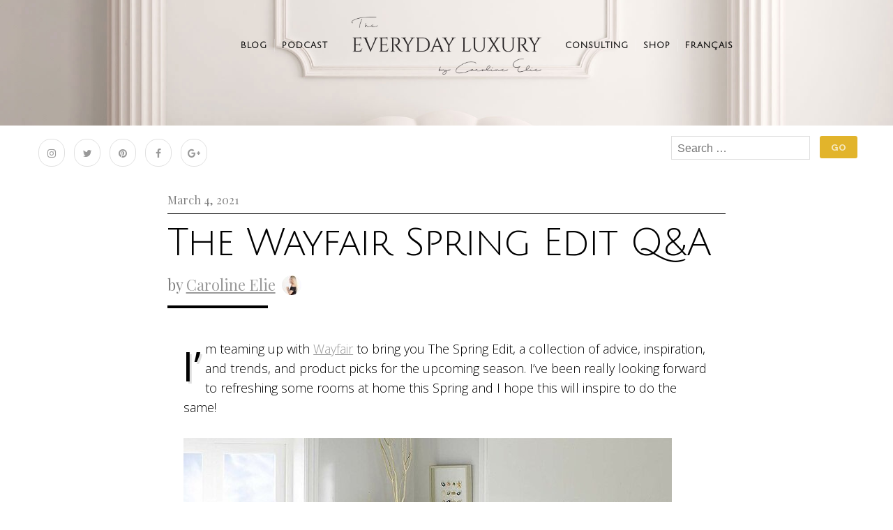

--- FILE ---
content_type: text/html; charset=UTF-8
request_url: http://www.theeverydayluxury.com/en/home/the-wayfair-spring-edit-qa/
body_size: 12131
content:
<!DOCTYPE html>
<!-- paulirish.com/2008/conditional-stylesheets-vs-css-hacks-answer-neither/ -->
<!--[if lt IE 7]> <html class="no-js ie6 oldie" lang="en-CA"
prefix="og: https://ogp.me/ns#" > <![endif]-->
<!--[if IE 7]>    <html class="no-js ie7 oldie" lang="en-CA"
prefix="og: https://ogp.me/ns#" > <![endif]-->
<!--[if IE 8]>    <html class="no-js ie8 oldie" lang="en-CA"
prefix="og: https://ogp.me/ns#" > <![endif]-->
<!-- Consider adding an manifest.appcache: h5bp.com/d/Offline -->
<!--[if gt IE 8]><!--> <html class="no-js" lang="en-CA"
prefix="og: https://ogp.me/ns#" > <!--<![endif]-->
<head>
<meta charset="UTF-8">
<!-- Mobile View -->
<meta name="viewport" content="width=device-width, initial-scale=1">
<link rel="apple-touch-icon" sizes="57x57" href="/apple-icon-57x57.png">
<link rel="apple-touch-icon" sizes="60x60" href="/apple-icon-60x60.png">
<link rel="apple-touch-icon" sizes="72x72" href="/apple-icon-72x72.png">
<link rel="apple-touch-icon" sizes="76x76" href="/apple-icon-76x76.png">
<link rel="apple-touch-icon" sizes="114x114" href="/apple-icon-114x114.png">
<link rel="apple-touch-icon" sizes="120x120" href="/apple-icon-120x120.png">
<link rel="apple-touch-icon" sizes="144x144" href="/apple-icon-144x144.png">
<link rel="apple-touch-icon" sizes="152x152" href="/apple-icon-152x152.png">
<link rel="apple-touch-icon" sizes="180x180" href="/apple-icon-180x180.png">
<link rel="icon" type="image/png" sizes="192x192"  href="/android-icon-192x192.png">
<link rel="icon" type="image/png" sizes="32x32" href="/favicon-32x32.png">
<link rel="icon" type="image/png" sizes="96x96" href="/favicon-96x96.png">
<link rel="icon" type="image/png" sizes="16x16" href="/favicon-16x16.png">
<link rel="manifest" href="/manifest.json">
<meta name="msapplication-TileColor" content="#ffffff">
<meta name="msapplication-TileImage" content="/ms-icon-144x144.png">
<meta name="theme-color" content="#ffffff">
<style type="text/css" media="screen">
body {
-webkit-background-size: cover;-moz-background-size: cover;-o-background-size: cover;background-size: cover;	}
.container .entry {
background-color: ##ffffff;
}
.container i.format-icon-tag .triangle {
border-bottom-color: ##ffffff;
}
.container a, .container a:link, .container a:visited, 
#wrapper .widget a, #wrapper .widget ul.menu li a {
color: #999999;	}
.container a:hover, .container a:focus, .container a:active, #wrapper .widget a:hover,
#wrapper .widget ul.menu li a:hover, #wrapper .widget ul.menu li ul.sub-menu li a:hover,
#wrapper .widget ul.menu .current_page_item a, #wrapper .widget ul.menu .current-menu-item a {
color: #000000;	}
.container h1 a, .container h2 a, .container h3 a, .container h4 a, .container h5 a, .container h6 a,
.container h1 a:link, .container h2 a:link, .container h3 a:link, .container h4 a:link, .container h5 a:link, .container h6 a:link,
.container h1 a:visited, .container h2 a:visited, .container h3 a:visited, .container h4 a:visited, .container h5 a:visited, .container h6 a:visited {
color: #000000;	}
.container h1 a:hover, .container h2 a:hover, .container h3 a:hover, .container h4 a:hover, .container h5 a:hover, .container h6 a:hover,
.container h1 a:focus, .container h2 a:focus, .container h3 a:focus, .container h4 a:focus, .container h5 a:focus, .container h6 a:focus,
.container h1 a:active, .container h2 a:active, .container h3 a:active, .container h4 a:active, .container h5 a:active, .container h6 a:active {
color: #bf930e;	}
a.button, .reply a, #searchsubmit, #prevLink a, #nextLink a, .more-link, #submit, #comments #respond input#submit, 
.container .gform_wrapper input.button, #wrapper #infinite-handle span {
background-color: #e2b42b !important;	}
a.button:hover, .reply a:hover, #searchsubmit:hover, #prevLink a:hover, #nextLink a:hover, a.more-link:hover, a.read-more:hover, #submit:hover, #comments #respond input#submit:hover, .container .gform_wrapper input.button:hover, #wrapper #infinite-handle span:hover {
background-color: #bf930e !important;	}
</style>
<link rel="profile" href="http://gmpg.org/xfn/11">
<link rel="pingback" href="https://www.theeverydayluxury.com/xmlrpc.php">
<title>The Wayfair Spring Edit Q&amp;A | | The Everyday Luxury</title>
<!-- All in One SEO Pack 3.2.10 by Michael Torbert of Semper Fi Web Design[4252,4319] -->
<script type="application/ld+json" class="aioseop-schema">{"@context":"https://schema.org","@graph":[{"@type":["Person","Organization"],"@id":"https://www.theeverydayluxury.com/#person","url":"https://www.theeverydayluxury.com/","name":"francoisbiron","sameAs":[],"image":{"@type":"ImageObject","@id":"https://www.theeverydayluxury.com/#personlogo","url":"https://secure.gravatar.com/avatar/7f119c19aa73276fba5af94126cc84a1?s=96&d=mm&r=g","width":96,"height":96,"caption":"francoisbiron"},"logo":{"@id":"https://www.theeverydayluxury.com/#personlogo"}},{"@type":"WebSite","@id":"https://www.theeverydayluxury.com/#website","url":"https://www.theeverydayluxury.com/","name":"The Everyday Luxury","publisher":{"@id":"https://www.theeverydayluxury.com/#person"}},{"@type":"WebPage","@id":"https://www.theeverydayluxury.com/en/home/the-wayfair-spring-edit-qa/#webpage","url":"https://www.theeverydayluxury.com/en/home/the-wayfair-spring-edit-qa/","inLanguage":"en-CA","name":"The Wayfair Spring Edit Q&#038;A","isPartOf":{"@id":"https://www.theeverydayluxury.com/#website"},"image":{"@type":"ImageObject","@id":"https://www.theeverydayluxury.com/en/home/the-wayfair-spring-edit-qa/#primaryimage","url":"https://www.theeverydayluxury.com/wp-content/uploads/2021/03/Caroline-Wayfair-Everyday-Luxury-Moodboard.png","width":709,"height":567},"primaryImageOfPage":{"@id":"https://www.theeverydayluxury.com/en/home/the-wayfair-spring-edit-qa/#primaryimage"},"datePublished":"2021-03-04T19:32:38+00:00","dateModified":"2021-05-10T23:20:39+00:00"},{"@type":"Article","@id":"https://www.theeverydayluxury.com/en/home/the-wayfair-spring-edit-qa/#article","isPartOf":{"@id":"https://www.theeverydayluxury.com/en/home/the-wayfair-spring-edit-qa/#webpage"},"author":{"@id":"https://www.theeverydayluxury.com/en/author/carolineelie/#author"},"headline":"The Wayfair Spring Edit Q&#038;A","datePublished":"2021-03-04T19:32:38+00:00","dateModified":"2021-05-10T23:20:39+00:00","commentCount":0,"mainEntityOfPage":{"@id":"https://www.theeverydayluxury.com/en/home/the-wayfair-spring-edit-qa/#webpage"},"publisher":{"@id":"https://www.theeverydayluxury.com/#person"},"articleSection":"HOME, English, pll_604506b81cf6a","image":{"@type":"ImageObject","@id":"https://www.theeverydayluxury.com/en/home/the-wayfair-spring-edit-qa/#primaryimage","url":"https://www.theeverydayluxury.com/wp-content/uploads/2021/03/Caroline-Wayfair-Everyday-Luxury-Moodboard.png","width":709,"height":567}},{"@type":"Person","@id":"https://www.theeverydayluxury.com/en/author/carolineelie/#author","name":"Caroline Elie","sameAs":[],"image":{"@type":"ImageObject","@id":"https://www.theeverydayluxury.com/#personlogo","url":"https://secure.gravatar.com/avatar/da898bd471af8000ccbcc406305ef1da?s=96&d=mm&r=g","width":96,"height":96,"caption":"Caroline Elie"}}]}</script>
<link rel="canonical" href="https://www.theeverydayluxury.com/en/home/the-wayfair-spring-edit-qa/" />
<meta property="og:type" content="article" />
<meta property="og:title" content="The Wayfair Spring Edit Q&amp;A | | The Everyday Luxury" />
<meta property="og:description" content="I&#039;m teaming up with Wayfair to bring you The Spring Edit, a collection of advice, inspiration, and trends, and product picks for the upcoming season. I&#039;ve been really looking forward to refr" />
<meta property="og:url" content="https://www.theeverydayluxury.com/en/home/the-wayfair-spring-edit-qa/" />
<meta property="og:site_name" content="THE EVERYDAY LUXURY" />
<meta property="og:image" content="https://www.theeverydayluxury.com/wp-content/uploads/2021/03/Caroline-Wayfair-Everyday-Luxury-Moodboard.png" />
<meta property="article:published_time" content="2021-03-04T19:32:38Z" />
<meta property="article:modified_time" content="2021-05-10T23:20:39Z" />
<meta property="og:image:secure_url" content="https://www.theeverydayluxury.com/wp-content/uploads/2021/03/Caroline-Wayfair-Everyday-Luxury-Moodboard.png" />
<meta name="twitter:card" content="summary" />
<meta name="twitter:title" content="The Wayfair Spring Edit Q&amp;A | | The Everyday Luxury" />
<meta name="twitter:description" content="I&#039;m teaming up with Wayfair to bring you The Spring Edit, a collection of advice, inspiration, and trends, and product picks for the upcoming season. I&#039;ve been really looking forward to refr" />
<meta name="twitter:image" content="https://www.theeverydayluxury.com/wp-content/uploads/2021/03/Caroline-Wayfair-Everyday-Luxury-Moodboard.png" />
<!-- All in One SEO Pack -->
<link rel='dns-prefetch' href='//s0.wp.com' />
<link rel='dns-prefetch' href='//secure.gravatar.com' />
<link rel='dns-prefetch' href='//fonts.googleapis.com' />
<link rel='dns-prefetch' href='//s.w.org' />
<link rel="alternate" type="application/rss+xml" title="The Everyday Luxury &raquo; Feed" href="https://www.theeverydayluxury.com/en/feed/" />
<link rel="alternate" type="application/rss+xml" title="The Everyday Luxury &raquo; Comments Feed" href="https://www.theeverydayluxury.com/en/comments/feed/" />
<link rel="alternate" type="application/rss+xml" title="The Everyday Luxury &raquo; The Wayfair Spring Edit Q&#038;A Comments Feed" href="https://www.theeverydayluxury.com/en/home/the-wayfair-spring-edit-qa/feed/" />
<script type="text/javascript">
window._wpemojiSettings = {"baseUrl":"https:\/\/s.w.org\/images\/core\/emoji\/12.0.0-1\/72x72\/","ext":".png","svgUrl":"https:\/\/s.w.org\/images\/core\/emoji\/12.0.0-1\/svg\/","svgExt":".svg","source":{"concatemoji":"https:\/\/www.theeverydayluxury.com\/wp-includes\/js\/wp-emoji-release.min.js?ver=5.2.21"}};
!function(e,a,t){var n,r,o,i=a.createElement("canvas"),p=i.getContext&&i.getContext("2d");function s(e,t){var a=String.fromCharCode;p.clearRect(0,0,i.width,i.height),p.fillText(a.apply(this,e),0,0);e=i.toDataURL();return p.clearRect(0,0,i.width,i.height),p.fillText(a.apply(this,t),0,0),e===i.toDataURL()}function c(e){var t=a.createElement("script");t.src=e,t.defer=t.type="text/javascript",a.getElementsByTagName("head")[0].appendChild(t)}for(o=Array("flag","emoji"),t.supports={everything:!0,everythingExceptFlag:!0},r=0;r<o.length;r++)t.supports[o[r]]=function(e){if(!p||!p.fillText)return!1;switch(p.textBaseline="top",p.font="600 32px Arial",e){case"flag":return s([55356,56826,55356,56819],[55356,56826,8203,55356,56819])?!1:!s([55356,57332,56128,56423,56128,56418,56128,56421,56128,56430,56128,56423,56128,56447],[55356,57332,8203,56128,56423,8203,56128,56418,8203,56128,56421,8203,56128,56430,8203,56128,56423,8203,56128,56447]);case"emoji":return!s([55357,56424,55356,57342,8205,55358,56605,8205,55357,56424,55356,57340],[55357,56424,55356,57342,8203,55358,56605,8203,55357,56424,55356,57340])}return!1}(o[r]),t.supports.everything=t.supports.everything&&t.supports[o[r]],"flag"!==o[r]&&(t.supports.everythingExceptFlag=t.supports.everythingExceptFlag&&t.supports[o[r]]);t.supports.everythingExceptFlag=t.supports.everythingExceptFlag&&!t.supports.flag,t.DOMReady=!1,t.readyCallback=function(){t.DOMReady=!0},t.supports.everything||(n=function(){t.readyCallback()},a.addEventListener?(a.addEventListener("DOMContentLoaded",n,!1),e.addEventListener("load",n,!1)):(e.attachEvent("onload",n),a.attachEvent("onreadystatechange",function(){"complete"===a.readyState&&t.readyCallback()})),(n=t.source||{}).concatemoji?c(n.concatemoji):n.wpemoji&&n.twemoji&&(c(n.twemoji),c(n.wpemoji)))}(window,document,window._wpemojiSettings);
</script>
<style type="text/css">
img.wp-smiley,
img.emoji {
display: inline !important;
border: none !important;
box-shadow: none !important;
height: 1em !important;
width: 1em !important;
margin: 0 .07em !important;
vertical-align: -0.1em !important;
background: none !important;
padding: 0 !important;
}
</style>
<!-- <link rel='stylesheet' id='wp-block-library-css'  href='https://www.theeverydayluxury.com/wp-includes/css/dist/block-library/style.min.css?ver=5.2.21' type='text/css' media='all' /> -->
<!-- <link rel='stylesheet' id='contact-form-7-css'  href='https://www.theeverydayluxury.com/wp-content/plugins/contact-form-7/includes/css/styles.css?ver=5.1.4' type='text/css' media='all' /> -->
<!-- <link rel='stylesheet' id='organic-shortcodes-css'  href='https://www.theeverydayluxury.com/wp-content/plugins/organic-shortcodes/css/organic-shortcodes.css?ver=1.0' type='text/css' media='all' /> -->
<!-- <link rel='stylesheet' id='font-awesome-css'  href='https://www.theeverydayluxury.com/wp-content/plugins/organic-shortcodes/css/font-awesome.css?ver=1.0' type='text/css' media='all' /> -->
<link rel="stylesheet" type="text/css" href="//www.theeverydayluxury.com/wp-content/cache/wpfc-minified/76vz9hrb/htbql.css" media="all"/>
<link rel='stylesheet' id='simple-job-board-google-fonts-css'  href='https://fonts.googleapis.com/css?family=Roboto%3A100%2C100i%2C300%2C300i%2C400%2C400i%2C500%2C500i%2C700%2C700i%2C900%2C900i&#038;ver=2.4.5' type='text/css' media='all' />
<!-- <link rel='stylesheet' id='simple-job-board-font-awesome-css'  href='https://www.theeverydayluxury.com/wp-content/plugins/simple-job-board/public/css/font-awesome.min.css?ver=4.7.0' type='text/css' media='all' /> -->
<!-- <link rel='stylesheet' id='simple-job-board-jquery-ui-css'  href='https://www.theeverydayluxury.com/wp-content/plugins/simple-job-board/public/css/jquery-ui.css?ver=1.12.1' type='text/css' media='all' /> -->
<!-- <link rel='stylesheet' id='simple-job-board-frontend-css'  href='https://www.theeverydayluxury.com/wp-content/plugins/simple-job-board/public/css/simple-job-board-public.css?ver=3.0.0' type='text/css' media='all' /> -->
<!-- <link rel='stylesheet' id='parent-style-css'  href='https://www.theeverydayluxury.com/wp-content/themes/organic-luxury/style.css?ver=5.2.21' type='text/css' media='all' /> -->
<!-- <link rel='stylesheet' id='child-style-css'  href='https://www.theeverydayluxury.com/wp-content/themes/the-everyday-luxury/style.css?ver=1.0.0' type='text/css' media='all' /> -->
<link rel="stylesheet" type="text/css" href="//www.theeverydayluxury.com/wp-content/cache/wpfc-minified/d6qpazxk/htbql.css" media="all"/>
<link rel='stylesheet' id='google-fonts-css'  href='https://fonts.googleapis.com/css?family=Open+Sans%7CJulius+Sans+One%7CAdamina&#038;ver=5.2.21' type='text/css' media='all' />
<!-- <link rel='stylesheet' id='luxury-style-css'  href='https://www.theeverydayluxury.com/wp-content/themes/the-everyday-luxury/style.css?ver=5.2.21' type='text/css' media='all' /> -->
<!-- <link rel='stylesheet' id='luxury-style-mobile-css'  href='https://www.theeverydayluxury.com/wp-content/themes/organic-luxury/css/style-mobile.css?ver=1.0' type='text/css' media='all' /> -->
<link rel="stylesheet" type="text/css" href="//www.theeverydayluxury.com/wp-content/cache/wpfc-minified/22u7seq1/htbql.css" media="all"/>
<link rel='stylesheet' id='luxury-fonts-css'  href='//fonts.googleapis.com/css?family=Raleway%3A400%2C200%2C300%2C800%2C700%2C500%2C600%2C900%2C100%7CRoboto%3A400%2C100italic%2C100%2C300%2C300italic%2C400italic%2C500%2C500italic%2C700%2C700italic%2C900%2C900italic%7COpen+Sans%3A400%2C300%2C600%2C700%2C800%2C800italic%2C700italic%2C600italic%2C400italic%2C300italic%7CPlayfair+Display%3A400%2C400italic%2C700%2C700italic%2C900%2C900italic%7CLora%3A400%2C400italic%2C700%2C700italic%7CMontserrat%3A400%2C700%7CDroid+Serif%3A400%2C400italic%2C700%2C700italic&#038;subset=latin%2Clatin-ext' type='text/css' media='all' />
<!-- <link rel='stylesheet' id='addtoany-css'  href='https://www.theeverydayluxury.com/wp-content/plugins/add-to-any/addtoany.min.css?ver=1.15' type='text/css' media='all' /> -->
<!-- <link rel='stylesheet' id='jetpack_css-css'  href='https://www.theeverydayluxury.com/wp-content/plugins/jetpack/css/jetpack.css?ver=7.8.4' type='text/css' media='all' /> -->
<link rel="stylesheet" type="text/css" href="//www.theeverydayluxury.com/wp-content/cache/wpfc-minified/esa8gjkr/htbql.css" media="all"/>
<script src='//www.theeverydayluxury.com/wp-content/cache/wpfc-minified/9hrkko47/htbql.js' type="text/javascript"></script>
<!-- <script type='text/javascript' src='https://www.theeverydayluxury.com/wp-includes/js/jquery/jquery.js?ver=1.12.4-wp'></script> -->
<!-- <script type='text/javascript' src='https://www.theeverydayluxury.com/wp-includes/js/jquery/jquery-migrate.min.js?ver=1.4.1'></script> -->
<!-- <script type='text/javascript' src='https://www.theeverydayluxury.com/wp-content/plugins/add-to-any/addtoany.min.js?ver=1.1'></script> -->
<!-- <script type='text/javascript' src='https://www.theeverydayluxury.com/wp-content/plugins/organic-shortcodes/js/jquery.modal.min.js?ver=20160918'></script> -->
<!--[if lt IE 9]>
<script type='text/javascript' src='https://www.theeverydayluxury.com/wp-content/themes/organic-luxury/js/html5shiv.js?ver=5.2.21'></script>
<![endif]-->
<script src='//www.theeverydayluxury.com/wp-content/cache/wpfc-minified/lz1u6myl/htbql.js' type="text/javascript"></script>
<!-- <script type='text/javascript' src='https://www.theeverydayluxury.com/wp-content/themes/organic-luxury/js/hoverIntent.js?ver=20130729'></script> -->
<!-- <script type='text/javascript' src='https://www.theeverydayluxury.com/wp-content/themes/organic-luxury/js/superfish.js?ver=20130729'></script> -->
<!-- <script type='text/javascript' src='https://www.theeverydayluxury.com/wp-content/themes/organic-luxury/js/jquery.fitvids.js?ver=20130729'></script> -->
<!-- <script type='text/javascript' src='https://www.theeverydayluxury.com/wp-content/themes/organic-luxury/js/jquery.flexslider.js?ver=20130729'></script> -->
<link rel='https://api.w.org/' href='https://www.theeverydayluxury.com/wp-json/' />
<link rel="EditURI" type="application/rsd+xml" title="RSD" href="https://www.theeverydayluxury.com/xmlrpc.php?rsd" />
<link rel="wlwmanifest" type="application/wlwmanifest+xml" href="https://www.theeverydayluxury.com/wp-includes/wlwmanifest.xml" /> 
<link rel='prev' title='Near Colorless Diamonds: What are they and Should You Be Buying Them?' href='https://www.theeverydayluxury.com/en/wedding/near-colorless-diamonds-what-are-they-and-should-you-be-buying-them/' />
<link rel='next' title='10 ways to add a touch of luxury to your everyday life' href='https://www.theeverydayluxury.com/en/home/10-ways-to-add-a-touch-of-luxury-to-your-everyday-life/' />
<meta name="generator" content="WordPress 5.2.21" />
<link rel='shortlink' href='https://wp.me/p887Qp-1Be' />
<link rel="alternate" type="application/json+oembed" href="https://www.theeverydayluxury.com/wp-json/oembed/1.0/embed?url=https%3A%2F%2Fwww.theeverydayluxury.com%2Fen%2Fhome%2Fthe-wayfair-spring-edit-qa%2F" />
<link rel="alternate" type="text/xml+oembed" href="https://www.theeverydayluxury.com/wp-json/oembed/1.0/embed?url=https%3A%2F%2Fwww.theeverydayluxury.com%2Fen%2Fhome%2Fthe-wayfair-spring-edit-qa%2F&#038;format=xml" />
<script data-cfasync="false">
window.a2a_config=window.a2a_config||{};a2a_config.callbacks=[];a2a_config.overlays=[];a2a_config.templates={};a2a_localize = {
Share: "Share",
Save: "Save",
Subscribe: "Subscribe",
Email: "Email",
Bookmark: "Bookmark",
ShowAll: "Show All",
ShowLess: "Show less",
FindServices: "Find service(s)",
FindAnyServiceToAddTo: "Instantly find any service to add to",
PoweredBy: "Powered by",
ShareViaEmail: "Share via email",
SubscribeViaEmail: "Subscribe via email",
BookmarkInYourBrowser: "Bookmark in your browser",
BookmarkInstructions: "Press Ctrl+D or \u2318+D to bookmark this page",
AddToYourFavorites: "Add to your favourites",
SendFromWebOrProgram: "Send from any email address or email program",
EmailProgram: "Email program",
More: "More&#8230;",
ThanksForSharing: "Thanks for sharing!",
ThanksForFollowing: "Thanks for following!"
};
(function(d,s,a,b){a=d.createElement(s);b=d.getElementsByTagName(s)[0];a.async=1;a.src="https://static.addtoany.com/menu/page.js";b.parentNode.insertBefore(a,b);})(document,"script");
</script>
<meta property="fb:app_id" content="1814904755452500"/><link rel="alternate" href="https://www.theeverydayluxury.com/fr/maison/qa-deco-avec-wayfair/" hreflang="fr" />
<link rel="alternate" href="https://www.theeverydayluxury.com/en/home/the-wayfair-spring-edit-qa/" hreflang="en" />
<link rel='dns-prefetch' href='//v0.wordpress.com'/>
<style type='text/css'>img#wpstats{display:none}</style>		<style type="text/css">.recentcomments a{display:inline !important;padding:0 !important;margin:0 !important;}</style>
<script>
(function(i,s,o,g,r,a,m){i['GoogleAnalyticsObject']=r;i[r]=i[r]||function(){
(i[r].q=i[r].q||[]).push(arguments)},i[r].l=1*new Date();a=s.createElement(o),
m=s.getElementsByTagName(o)[0];a.async=1;a.src=g;m.parentNode.insertBefore(a,m)
})(window,document,'script','https://www.google-analytics.com/analytics.js','ga');
ga('create', 'UA-88283084-1', 'auto');
ga('send', 'pageview');
</script>
</head>
<body class="post-template-default single single-post postid-6152 single-format-standard luxury-singular the-everyday-luxury">
<!-- BEGIN #wrapper -->
<div id="wrapper">
<!-- BEGIN .container -->
<div class="container">
<!-- BEGIN .row nav-mobile -->
<div class="row nav-mobile">
<!-- BEGIN #navigation -->
<nav id="navigation" class="navigation-main" role="navigation">
<span class="menu-toggle"><i class="fa fa-bars"></i></span>
<div class="menu-menu-mobile-en-container"><ul id="menu-menu-mobile-en" class="menu"><li id="menu-item-166" class="menu-item menu-item-type-post_type menu-item-object-page menu-item-home menu-item-166"><a href="https://www.theeverydayluxury.com/en/">HOME</a></li>
<li id="menu-item-7067" class="menu-item menu-item-type-custom menu-item-object-custom menu-item-has-children menu-item-7067"><a href="#">BLOG</a>
<ul class="sub-menu">
<li id="menu-item-908" class="menu-item menu-item-type-taxonomy menu-item-object-category menu-item-908"><a href="https://www.theeverydayluxury.com/en/travel/">LIFESTYLE</a></li>
<li id="menu-item-909" class="menu-item menu-item-type-taxonomy menu-item-object-category menu-item-909"><a href="https://www.theeverydayluxury.com/en/beauty/">BEAUTY</a></li>
<li id="menu-item-4695" class="menu-item menu-item-type-taxonomy menu-item-object-category menu-item-4695"><a href="https://www.theeverydayluxury.com/en/wedding/">WEDDING</a></li>
<li id="menu-item-910" class="menu-item menu-item-type-taxonomy menu-item-object-category current-post-ancestor current-menu-parent current-post-parent menu-item-910"><a href="https://www.theeverydayluxury.com/en/home/">HOME</a></li>
<li id="menu-item-6528" class="menu-item menu-item-type-taxonomy menu-item-object-category menu-item-6528"><a href="https://www.theeverydayluxury.com/en/mommy/">MOTHERHOOD</a></li>
<li id="menu-item-907" class="menu-item menu-item-type-taxonomy menu-item-object-category menu-item-907"><a href="https://www.theeverydayluxury.com/en/fashion/">FASHION</a></li>
</ul>
</li>
<li id="menu-item-7065" class="menu-item menu-item-type-post_type menu-item-object-page menu-item-7065"><a href="https://www.theeverydayluxury.com/en/podcast/">PODCAST</a></li>
<li id="menu-item-7066" class="menu-item menu-item-type-post_type menu-item-object-page menu-item-7066"><a href="https://www.theeverydayluxury.com/en/consulting-services/">CONSULTING</a></li>
<li id="menu-item-168" class="menu-item menu-item-type-post_type menu-item-object-page menu-item-168"><a href="https://www.theeverydayluxury.com/en/shop/">SHOP</a></li>
<li id="menu-item-177-fr" class="lang-item lang-item-2 lang-item-fr lang-item-first menu-item menu-item-type-custom menu-item-object-custom menu-item-177-fr"><a href="https://www.theeverydayluxury.com/fr/maison/qa-deco-avec-wayfair/" hreflang="fr-CA" lang="fr-CA">Français</a></li>
</ul></div>
<!-- END #navigation -->
</nav>
<!-- END .row .nav-mobile -->
</div>
<!-- BEGIN #header -->
<div id="header" 	class="clearfix custom-header"
style="background-image: url(https://www.theeverydayluxury.com/wp-content/uploads/2016/11/luxury-header1.jpg);"
data-type="background" data-speed="10"
>
<!-- BEGIN .row -->
<div class="row">
<!-- BEGIN .six columns -->
<div class="six columns nav-left vertical-center">
<!-- BEGIN #navigation -->
<nav id="navigation" class="navigation-main text-right" role="navigation">
<span class="menu-toggle"><i class="fa fa-bars"></i></span>
<div class="menu-menu-gauche-en-container"><ul id="menu-menu-gauche-en" class="menu"><li id="menu-item-7026" class="menu-item menu-item-type-custom menu-item-object-custom menu-item-has-children menu-item-7026"><a href="#">BLOG</a>
<ul class="sub-menu">
<li id="menu-item-7021" class="menu-item menu-item-type-taxonomy menu-item-object-category menu-item-7021"><a href="https://www.theeverydayluxury.com/en/travel/">LIFESTYLE</a></li>
<li id="menu-item-306" class="menu-item menu-item-type-taxonomy menu-item-object-category menu-item-306"><a href="https://www.theeverydayluxury.com/en/beauty/">BEAUTY</a></li>
<li id="menu-item-3339" class="menu-item menu-item-type-taxonomy menu-item-object-category menu-item-3339"><a href="https://www.theeverydayluxury.com/en/wedding/">WEDDING</a></li>
<li id="menu-item-7020" class="menu-item menu-item-type-taxonomy menu-item-object-category current-post-ancestor current-menu-parent current-post-parent menu-item-7020"><a href="https://www.theeverydayluxury.com/en/home/">HOME</a></li>
<li id="menu-item-6526" class="menu-item menu-item-type-taxonomy menu-item-object-category menu-item-6526"><a href="https://www.theeverydayluxury.com/en/mommy/">MOTHERHOOD</a></li>
<li id="menu-item-307" class="menu-item menu-item-type-taxonomy menu-item-object-category menu-item-307"><a href="https://www.theeverydayluxury.com/en/fashion/">FASHION</a></li>
</ul>
</li>
<li id="menu-item-7043" class="menu-item menu-item-type-post_type menu-item-object-page menu-item-7043"><a href="https://www.theeverydayluxury.com/en/podcast/">PODCAST</a></li>
</ul></div>
<!-- END #navigation -->
</nav>
<!-- END .five columns -->
</div>
<!-- BEGIN .four columns -->
<div class="four columns logo-holder horizontal-center">
<h1 id="logo">
<a href="https://www.theeverydayluxury.com/en/">
<img src="http://media.theeverydayluxury.com/2016/11/17192229/everydayluxury-logo.png" alt="" />
<span class="logo-text">The Everyday Luxury</span>
</a>
</h1>
<!-- END .six columns -->
</div>
<!-- BEGIN .six columns -->
<div class="six columns nav-right vertical-center right-position">
<!-- BEGIN #navigation -->
<nav id="navigation" class="navigation-main text-left" role="navigation">
<span class="menu-toggle"><i class="fa fa-bars"></i></span>
<div class="menu-menu-droite-en-container"><ul id="menu-menu-droite-en" class="menu"><li id="menu-item-7036" class="menu-item menu-item-type-post_type menu-item-object-page menu-item-7036"><a href="https://www.theeverydayluxury.com/en/consulting-services/">CONSULTING</a></li>
<li id="menu-item-409" class="menu-item menu-item-type-post_type menu-item-object-page menu-item-409"><a href="https://www.theeverydayluxury.com/en/shop/">SHOP</a></li>
<li id="menu-item-180-fr" class="lang-item lang-item-2 lang-item-fr lang-item-first menu-item menu-item-type-custom menu-item-object-custom menu-item-180-fr"><a href="https://www.theeverydayluxury.com/fr/maison/qa-deco-avec-wayfair/" hreflang="fr-CA" lang="fr-CA">Français</a></li>
</ul></div>
<!-- END #navigation -->
</nav>
<!-- END .five columns -->
</div>
<!-- END .row -->
</div>
<div class="custom-header-image">
<img class="hide-img" src="https://www.theeverydayluxury.com/wp-content/uploads/2016/11/luxury-header1.jpg" height="1000" width="2000" alt="The Everyday Luxury" />
</div>
<!-- END #header -->
</div>
<!-- BEGIN .row -->
<div class="row home-search">
<!-- BEGIN .content -->
<div class="content">
<div class="align-left">
<div class="social-menu"><ul id="menu-menu-social-en" class="social-icons"><li id="menu-item-402" class="menu-item menu-item-type-custom menu-item-object-custom menu-item-402"><a href="https://www.instagram.com/caroline.elie/"><span>Instagram</span></a></li>
<li id="menu-item-317" class="menu-item menu-item-type-custom menu-item-object-custom menu-item-317"><a href="https://twitter.com/caroelie"><span>Twitter</span></a></li>
<li id="menu-item-399" class="menu-item menu-item-type-custom menu-item-object-custom menu-item-399"><a href="https://www.pinterest.com/caroelie/"><span>Pinterest</span></a></li>
<li id="menu-item-495" class="menu-item menu-item-type-custom menu-item-object-custom menu-item-495"><a href="https://www.facebook.com/theeverydayluxury/"><span>Facebook</span></a></li>
<li id="menu-item-1297" class="menu-item menu-item-type-custom menu-item-object-custom menu-item-1297"><a href="https://plus.google.com/101397438837189062891"><span>Google +</span></a></li>
</ul></div>			
</div>
<div class="align-right">
<div class="search-bar">
<form method="get" id="searchform" class="clearfix" action="https://www.theeverydayluxury.com/" role="search">
<label for="s" class="assistive-text">Search</label>
<input type="text" class="field" name="s" value="" id="s" placeholder="Search &hellip;" />
<input type="submit" class="submit" name="submit" id="searchsubmit" value="Go" />
</form>
</div>
</div>
<!-- END .content -->
</div>
<!-- END .row -->
</div>
<!-- BEGIN .post class -->
<div class="post-6152 post type-post status-publish format-standard has-post-thumbnail hentry category-home" id="post-6152">
<!-- BEGIN .row -->
<div class="row">
<!-- BEGIN .content -->
<div class="content">
<!-- BEGIN .sixteen columns -->
<div class="sixteen columns">
<!-- BEGIN .postarea full -->
<div class="postarea full">
<!-- BEGIN .post-holder -->
<div class="post-holder">
<!-- BEGIN .entry -->
<div class="entry">
<div class="post-date">
<p>March 4, 2021</p>
</div>
<h1 class="headline">The Wayfair Spring Edit Q&#038;A</h1>
<div class="post-author">
<p>by <a href="https://www.theeverydayluxury.com/en/author/carolineelie/" title="Posts by Caroline Elie" rel="author">Caroline Elie</a> <span class="author-avatar"><img alt='' src='https://secure.gravatar.com/avatar/da898bd471af8000ccbcc406305ef1da?s=28&#038;d=mm&#038;r=g' srcset='https://secure.gravatar.com/avatar/da898bd471af8000ccbcc406305ef1da?s=56&#038;d=mm&#038;r=g 2x' class='avatar avatar-28 photo' height='28' width='28' /></span></p>
</div>
<span class="divider-small"></span>
<!-- END .entry -->
</div>
<!-- BEGIN .article -->
<div class="article clearfix">
<div class="content-holder">
<p>I’m teaming up with <a rel="noreferrer noopener" aria-label="Wayfair (opens in a new tab)" href="https://www.wayfair.ca" target="_blank">Wayfair</a> to bring you The Spring Edit, a collection of advice, inspiration, and trends, and product picks for the upcoming season. I’ve been really looking forward to refreshing some rooms at home this Spring and I hope this will inspire to do the same!</p>
<figure class="wp-block-image"><span class="image-container wp-image-6156"><img src="http://www.theeverydayluxury.com/wp-content/uploads/2021/03/Wendling3PieceDuvetCoverSet.jpg" alt="" class="wp-image-6156" srcset="https://www.theeverydayluxury.com/wp-content/uploads/2021/03/Wendling3PieceDuvetCoverSet.jpg 700w, https://www.theeverydayluxury.com/wp-content/uploads/2021/03/Wendling3PieceDuvetCoverSet-150x150.jpg 150w, https://www.theeverydayluxury.com/wp-content/uploads/2021/03/Wendling3PieceDuvetCoverSet-300x300.jpg 300w, https://www.theeverydayluxury.com/wp-content/uploads/2021/03/Wendling3PieceDuvetCoverSet-640x640.jpg 640w, https://www.theeverydayluxury.com/wp-content/uploads/2021/03/Wendling3PieceDuvetCoverSet-50x50.jpg 50w" sizes="(max-width: 700px) 100vw, 700px" /></span><figcaption>Credit: Wayfair</figcaption></figure>
<blockquote class="wp-block-quote"><p><strong>The Wayfair Spring Edit Q &amp; A with&nbsp;Caroline Elie of The Everyday Luxury</strong></p></blockquote>
<p><strong>Wayfair:</strong>&nbsp;Spring cleaning is basically an annual tradition for most people. What is the first thing you suggest to people who ask your advice on how to start getting organized?</p>
<p><strong>Caroline:</strong>&nbsp;Focus on one room a day and make sure you finish organizing a space before starting to work on a new one. Also, it’s easy to get emotionally attached to things, but I strongly believe that the energy has to flow at home, so make sure you get rid of things that don’t serve you anymore in order to bring new and fresh items in your home.</p>
<figure class="wp-block-image"><span class="image-container wp-image-5900"><img src="http://www.theeverydayluxury.com/wp-content/uploads/2020/08/walkin-closet-canadian-blogger-style-decor5-788x1024.jpg" alt="" class="wp-image-5900" srcset="https://www.theeverydayluxury.com/wp-content/uploads/2020/08/walkin-closet-canadian-blogger-style-decor5-788x1024.jpg 788w, https://www.theeverydayluxury.com/wp-content/uploads/2020/08/walkin-closet-canadian-blogger-style-decor5-231x300.jpg 231w, https://www.theeverydayluxury.com/wp-content/uploads/2020/08/walkin-closet-canadian-blogger-style-decor5-768x998.jpg 768w, https://www.theeverydayluxury.com/wp-content/uploads/2020/08/walkin-closet-canadian-blogger-style-decor5.jpg 1000w" sizes="(max-width: 788px) 100vw, 788px" /></span></figure>
<figure class="wp-block-image"><span class="image-container wp-image-5906"><img src="http://www.theeverydayluxury.com/wp-content/uploads/2020/08/walkin-closet-canadian-blogger-style-decor13.jpg" alt="" class="wp-image-5906" srcset="https://www.theeverydayluxury.com/wp-content/uploads/2020/08/walkin-closet-canadian-blogger-style-decor13.jpg 1000w, https://www.theeverydayluxury.com/wp-content/uploads/2020/08/walkin-closet-canadian-blogger-style-decor13-300x240.jpg 300w, https://www.theeverydayluxury.com/wp-content/uploads/2020/08/walkin-closet-canadian-blogger-style-decor13-768x614.jpg 768w" sizes="(max-width: 1000px) 100vw, 1000px" /></span></figure>
<p><strong>Wayfair:</strong>&nbsp;What are the top three spaces in a home that typically require the most organization?</p>
<p><strong>Caroline:</strong>&nbsp;I would say the kitchen, definitely, the bathroom vanity, and in my case, my walkin closet!</p>
<p><strong>Wayfair:</strong>&nbsp;Moving on to design aesthetics, which color palettes are speaking to you this season?</p>
<p><strong>Caroline:</strong>&nbsp;I love a neutral palette with some color accents, and I really like this year’s Pantone yellow called Illuminating, I feel like it looks great with grey and whites.&nbsp;</p>
<p><strong>Wayfair:</strong>&nbsp;Are there any interior design trends that are really standing out to you right now?</p>
<p><strong>Caroline:</strong>&nbsp;I love the minimalist trend, it’s so beautiful and zen, but it doesn’t work for everyone. I still feel like Mid-Century modern is here to stay and it’s easier to integrate a few items here and there in your décor. I’m also a big fan of big wall art pieces.</p>
<p><strong>Bedroom + Closet Refresh</strong></p>
<p>Feel like your bedroom gets easily messy throughout the week? Find solutions by getting quality hangers, storage bins and dividers for your drawers. Think about adding a chair or a bench to your room as well to make it more welcoming, and invest in good bedding sheets that feel luxurious like Egyptian cotton – you will never want to sleep in anything else after this!</p>
<p style="text-align:center"><strong>For those looking for a bedroom and closet refresh for spring 2021, check out the selection at Wayfair:&nbsp;</strong></p>
<p><strong>Bedroom: </strong><a rel="noreferrer noopener" href="https://www.wayfair.ca/bed-bath/sb0/bed-in-a-bag-c414909.html" target="_blank">Bed in a bag</a>, <a rel="noreferrer noopener" href="https://www.wayfair.ca/bed-bath/sb1/egyptian-cotton-sheets-pillowcases-c431080-a9693~449863.html" target="_blank">Egyptian cotton sheets and pillowcases</a>, <a rel="noreferrer noopener" href="https://www.wayfair.ca/bed-bath/sb0/full-mattresses-c544516.html" target="_blank">mattresses from full size</a> to <a rel="noreferrer noopener" href="https://www.wayfair.ca/bed-bath/sb1/king-mattresses-on-sale-c544518-a131470~8.html" target="_blank">king size (on sale!)</a>, <a rel="noreferrer noopener" href="https://www.wayfair.ca/decor-pillows/sb0/full-length-mirrors-c1860918.html" target="_blank">full-length mirrors</a>, and more!&nbsp;</p>
<p><strong>Closet and Storage:</strong> <a href="https://www.wayfair.ca/storage-organization/sb0/underbed-storage-bins-c1832161.html" target="_blank" rel="noreferrer noopener">Underbed storage bins</a>, <a href="https://www.wayfair.ca/storage-organization/sb1/portable-closets-clothes-racks-garment-racks-c1833564-a144194~458503.html" target="_blank" rel="noreferrer noopener">clothes racks</a>, <a href="https://www.wayfair.ca/storage-organization/sb1/walk-in-closet-systems-c1833181-a119527~381802.html" target="_blank" rel="noreferrer noopener">walk-in closet systems</a>, <a href="https://www.wayfair.ca/storage-organization/sb1/closet-islands-closet-systems-c1833181-a72947~471763.html" target="_blank" rel="noreferrer noopener">closet islands</a>, <a href="https://www.wayfair.ca/storage-organization/sb0/shoe-storage-bench-c1869019.html" target="_blank" rel="noreferrer noopener">shoe storage benches</a>, and more!</p>
<p style="text-align:center"><strong><span style="text-decoration: underline;">The Everyday Luxury:&nbsp;Wayfair Product Picks for Spring</span></strong></p>
<p>I’ve been looking into adding a few new items to my home décor this season and these are the pieces I’m currently coveting on Wayfair!</p>
<figure class="wp-block-image"><span class="image-container wp-image-6155"><img src="http://www.theeverydayluxury.com/wp-content/uploads/2021/03/Caroline-Wayfair-Everyday-Luxury-Moodboard.png" alt="" class="wp-image-6155" srcset="https://www.theeverydayluxury.com/wp-content/uploads/2021/03/Caroline-Wayfair-Everyday-Luxury-Moodboard.png 709w, https://www.theeverydayluxury.com/wp-content/uploads/2021/03/Caroline-Wayfair-Everyday-Luxury-Moodboard-300x240.png 300w" sizes="(max-width: 709px) 100vw, 709px" /></span></figure>
<p><a rel="noreferrer noopener" href="https://www.wayfair.ca/decor-pillows/pdp/east-urban-home-ephemeral-i-graphic-art-print-on-wrapped-canvas-esuh7462.html?piid=29049662" target="_blank">Ephemeral I Graphic Art Print on Wrapped Canvas</a>&nbsp;//&nbsp;<a rel="noreferrer noopener" href="https://www.wayfair.ca/decor-pillows/pdp/mercury-row-martinsen-full-length-mirror-c002796072.html" target="_blank">Martinsen Full-length Mirro</a><a rel="noreferrer noopener" href="https://www.wayfair.ca/furniture/pdp/corrigan-studio-alvild-cane-accent-chairset-of-2-c004690355.html" target="_blank">r</a> //<a rel="noreferrer noopener" href="https://www.wayfair.ca/furniture/pdp/corrigan-studio-alvild-cane-accent-chairset-of-2-c004690355.html" target="_blank"> Alvild Cane Accent Chair, Set of 2</a>&nbsp;//&nbsp;<a rel="noreferrer noopener" href="https://www.wayfair.ca/rugs/pdp/mistana-lucienne-geometric-gray-area-rug-c003187046.html" target="_blank">Lucienne Geometric Gray Area Rug</a> // <a rel="noreferrer noopener" href="https://www.wayfair.ca/decor-pillows/pdp/bourina-decorative-herringbone-faux-cashmere-fringe-throw-blanket-lightweight-soft-cozy-for-bed-or-sofa-farmhouse-outdoor-throw-blankets-naqw1001.html?piid=52139762#seemoredrawer-z1nxv6rgefb" target="_blank">Herringbone Faux Cashmere Throw Blanket</a>&nbsp;//&nbsp;<a rel="noreferrer noopener" href="https://www.wayfair.ca/furniture/pdp/george-oliver-wigington-1-drawer-nightstand-c002000370.html" target="_blank">Wigington 1-Drawer Nightstand</a>&nbsp;</p>
<p><strong>Shop Spring and Summer Outdoor on Wayfair:</strong></p>
<p><a rel="noreferrer noopener" href="https://www.wayfair.ca/lighting/sb0/string-lights-c1862961.html" target="_blank">String Lights</a> | <a rel="noreferrer noopener" href="https://www.wayfair.ca/outdoor/cat/patio-furniture-sets-c1873219.html" target="_blank">Patio Furniture Sets</a> | <a rel="noreferrer noopener" href="https://www.wayfair.ca/outdoor/sb0/patio-furniture-cushions-c35212.html" target="_blank">Patio Furniture Cushions</a> | <a rel="noreferrer noopener" href="https://www.wayfair.ca/outdoor/sb1/propane-fire-pit-tables-c531535-a73097~326923.html" target="_blank">Propane Fire Pit Tables</a> | <a rel="noreferrer noopener" href="https://www.wayfair.ca/outdoor/sb0/outdoor-fireplaces-c1849640.html" target="_blank">Outdoor Fireplaces</a> | <a rel="noreferrer noopener" href="https://www.wayfair.ca/kitchen-tabletop/sb0/wine-refrigerators-c419679.html" target="_blank">Wine Refrigerators</a> | <a rel="noreferrer noopener" href="https://www.wayfair.ca/outdoor/cat/metal-patio-furniture-c531568.html" target="_blank">Metal Patio Furniture</a> | <a rel="noreferrer noopener" href="https://www.wayfair.ca/outdoor/cat/outdoor-games-c1868239.html" target="_blank">Outdoor Games</a> | <a rel="noreferrer noopener" href="https://www.wayfair.ca/outdoor/sb0/swing-sets-c1846976.html" target="_blank">Swing Sets</a></p>
<div id="wpdevar_comment_2" style="width:100%;text-align:left;">
<span style="padding: 10px;font-size:20px;font-family:Arial,Helvetica Neue,Helvetica,sans-serif;color:#000000;"></span>
<div class="fb-comments" data-href="https://www.theeverydayluxury.com/en/home/the-wayfair-spring-edit-qa/" data-order-by="social" data-numposts="7" data-width="100%" style="display:block;"></div></div><style>#wpdevar_comment_2 span,#wpdevar_comment_2 iframe{width:100% !important;}</style><div class="addtoany_share_save_container addtoany_content addtoany_content_bottom"><div class="a2a_kit a2a_kit_size_32 addtoany_list" data-a2a-url="https://www.theeverydayluxury.com/en/home/the-wayfair-spring-edit-qa/" data-a2a-title="The Wayfair Spring Edit Q&amp;A"><a class="a2a_button_facebook" href="https://www.addtoany.com/add_to/facebook?linkurl=https%3A%2F%2Fwww.theeverydayluxury.com%2Fen%2Fhome%2Fthe-wayfair-spring-edit-qa%2F&amp;linkname=The%20Wayfair%20Spring%20Edit%20Q%26A" title="Facebook" rel="nofollow noopener" target="_blank"></a><a class="a2a_button_twitter" href="https://www.addtoany.com/add_to/twitter?linkurl=https%3A%2F%2Fwww.theeverydayluxury.com%2Fen%2Fhome%2Fthe-wayfair-spring-edit-qa%2F&amp;linkname=The%20Wayfair%20Spring%20Edit%20Q%26A" title="Twitter" rel="nofollow noopener" target="_blank"></a><a class="a2a_button_linkedin" href="https://www.addtoany.com/add_to/linkedin?linkurl=https%3A%2F%2Fwww.theeverydayluxury.com%2Fen%2Fhome%2Fthe-wayfair-spring-edit-qa%2F&amp;linkname=The%20Wayfair%20Spring%20Edit%20Q%26A" title="LinkedIn" rel="nofollow noopener" target="_blank"></a><a class="a2a_button_pinterest" href="https://www.addtoany.com/add_to/pinterest?linkurl=https%3A%2F%2Fwww.theeverydayluxury.com%2Fen%2Fhome%2Fthe-wayfair-spring-edit-qa%2F&amp;linkname=The%20Wayfair%20Spring%20Edit%20Q%26A" title="Pinterest" rel="nofollow noopener" target="_blank"></a><a class="a2a_button_email" href="https://www.addtoany.com/add_to/email?linkurl=https%3A%2F%2Fwww.theeverydayluxury.com%2Fen%2Fhome%2Fthe-wayfair-spring-edit-qa%2F&amp;linkname=The%20Wayfair%20Spring%20Edit%20Q%26A" title="Email" rel="nofollow noopener" target="_blank"></a></div></div></div>
<!-- BEGIN .post-meta -->
<div class="post-meta">
<p><i class="fa fa-bars"></i> Category: <a href="https://www.theeverydayluxury.com/en/home/" rel="category tag">HOME</a></p>
<!-- END .post-meta -->
</div>
<!-- BEGIN .post-navigation -->
<div class="post-navigation">
<div class="previous-post">&larr; <a href="https://www.theeverydayluxury.com/en/wedding/near-colorless-diamonds-what-are-they-and-should-you-be-buying-them/" rel="prev">Near Colorless Diamonds: What are they and Should You Be Buying Them?</a></div>
<div class="next-post"><a href="https://www.theeverydayluxury.com/en/home/10-ways-to-add-a-touch-of-luxury-to-your-everyday-life/" rel="next">10 ways to add a touch of luxury to your everyday life</a> &rarr;</div>
<!-- END .post-navigation -->
</div>
<!-- END .article -->
</div>
<!-- END .post-holder -->
</div>
<div class="clear"></div>
<!-- END .postarea full -->
</div>
<!-- END .sixteen columns -->
</div>
<!-- END .content -->
</div>
<!-- END .row -->
</div>
<!-- END .post class -->
</div>

<!-- END .container -->
</div>
<!-- BEGIN .footer -->
<div class="footer">
<!-- BEGIN .row -->
<div class="row">
<!-- BEGIN .footer-information -->
<div class="footer-information">
<!-- BEGIN .content -->
<div class="content">
<div class="align-left">
<p>Copyright &copy; 2025 &middot; All Rights Reserved &middot; The Everyday Luxury</p>
<p>
<div class="footer-menu"><ul id="menu-menu-footer-en" class="menu"><li id="menu-item-121" class="menu-item menu-item-type-post_type menu-item-object-page menu-item-home menu-item-121"><a href="https://www.theeverydayluxury.com/en/">HOME</a></li>
<li id="menu-item-299" class="menu-item menu-item-type-post_type menu-item-object-page menu-item-299"><a href="https://www.theeverydayluxury.com/en/about/">ABOUT</a></li>
<li id="menu-item-120" class="menu-item menu-item-type-post_type menu-item-object-page menu-item-120"><a href="https://www.theeverydayluxury.com/en/contact-us/">CONTACT US</a></li>
</ul></div>
</p>
</div>
<div class="align-right">
<div class="social-menu"><ul id="menu-menu-social-en-1" class="social-icons"><li class="menu-item menu-item-type-custom menu-item-object-custom menu-item-402"><a href="https://www.instagram.com/caroline.elie/"><span>Instagram</span></a></li>
<li class="menu-item menu-item-type-custom menu-item-object-custom menu-item-317"><a href="https://twitter.com/caroelie"><span>Twitter</span></a></li>
<li class="menu-item menu-item-type-custom menu-item-object-custom menu-item-399"><a href="https://www.pinterest.com/caroelie/"><span>Pinterest</span></a></li>
<li class="menu-item menu-item-type-custom menu-item-object-custom menu-item-495"><a href="https://www.facebook.com/theeverydayluxury/"><span>Facebook</span></a></li>
<li class="menu-item menu-item-type-custom menu-item-object-custom menu-item-1297"><a href="https://plus.google.com/101397438837189062891"><span>Google +</span></a></li>
</ul></div>
</div>
<!-- END .content -->
</div>
<!-- END .footer-information -->
</div>
<!-- END .row -->
</div>
<!-- END .footer -->
</div>
<!-- END #wrapper -->
</div>
<div id="fb-root"></div>
<script>(function(d, s, id) {
var js, fjs = d.getElementsByTagName(s)[0];
if (d.getElementById(id)) return;
js = d.createElement(s); js.id = id;
js.src = "//connect.facebook.net/en_US/sdk.js#xfbml=1&appId=1814904755452500&version=v2.3";
fjs.parentNode.insertBefore(js, fjs);
}(document, 'script', 'facebook-jssdk'));</script>	
<!-- VigLink: http://viglink.com -->
<script type="text/javascript">
var vglnk = { key: 'bd9efb963830962acadc9bdb66b5e82d' };
(function(d, t) {
var s = d.createElement(t); s.type = 'text/javascript'; s.async = true;
s.src = '//cdn.viglink.com/api/vglnk.js?key=' + vglnk.key;
var r = d.getElementsByTagName(t)[0]; r.parentNode.insertBefore(s, r);
}(document, 'script'));
</script>
<!-- end VigLink -->
<div style="display:none">
<div class="grofile-hash-map-da898bd471af8000ccbcc406305ef1da">
</div>
</div>
<!-- <link rel='stylesheet' id='dashicons-css'  href='https://www.theeverydayluxury.com/wp-includes/css/dashicons.min.css?ver=5.2.21' type='text/css' media='all' /> -->
<!-- <link rel='stylesheet' id='thickbox-css'  href='https://www.theeverydayluxury.com/wp-includes/js/thickbox/thickbox.css?ver=5.2.21' type='text/css' media='all' /> -->
<link rel="stylesheet" type="text/css" href="//www.theeverydayluxury.com/wp-content/cache/wpfc-minified/f2youol7/htbql.css" media="all"/>
<script type='text/javascript'>
/* <![CDATA[ */
var wpcf7 = {"apiSettings":{"root":"https:\/\/www.theeverydayluxury.com\/wp-json\/contact-form-7\/v1","namespace":"contact-form-7\/v1"}};
/* ]]> */
</script>
<script type='text/javascript' src='https://www.theeverydayluxury.com/wp-content/plugins/contact-form-7/includes/js/scripts.js?ver=5.1.4'></script>
<script type='text/javascript' src='https://s0.wp.com/wp-content/js/devicepx-jetpack.js?ver=202521'></script>
<script type='text/javascript' src='https://www.theeverydayluxury.com/wp-includes/js/jquery/ui/core.min.js?ver=1.11.4'></script>
<script type='text/javascript' src='https://www.theeverydayluxury.com/wp-includes/js/jquery/ui/widget.min.js?ver=1.11.4'></script>
<script type='text/javascript' src='https://www.theeverydayluxury.com/wp-includes/js/jquery/ui/accordion.min.js?ver=1.11.4'></script>
<script type='text/javascript' src='https://www.theeverydayluxury.com/wp-includes/js/jquery/ui/mouse.min.js?ver=1.11.4'></script>
<script type='text/javascript' src='https://www.theeverydayluxury.com/wp-includes/js/jquery/ui/resizable.min.js?ver=1.11.4'></script>
<script type='text/javascript' src='https://www.theeverydayluxury.com/wp-includes/js/jquery/ui/draggable.min.js?ver=1.11.4'></script>
<script type='text/javascript' src='https://www.theeverydayluxury.com/wp-includes/js/jquery/ui/button.min.js?ver=1.11.4'></script>
<script type='text/javascript' src='https://www.theeverydayluxury.com/wp-includes/js/jquery/ui/position.min.js?ver=1.11.4'></script>
<script type='text/javascript' src='https://www.theeverydayluxury.com/wp-includes/js/jquery/ui/dialog.min.js?ver=1.11.4'></script>
<script type='text/javascript' src='https://www.theeverydayluxury.com/wp-content/plugins/organic-shortcodes/js/jquery.shortcodes.js?ver=20130729'></script>
<script type='text/javascript' src='https://www.theeverydayluxury.com/wp-includes/js/jquery/ui/tabs.min.js?ver=1.11.4'></script>
<script type='text/javascript' src='https://www.theeverydayluxury.com/wp-content/plugins/organic-shortcodes/js/tabs.js?ver=20130609'></script>
<script type='text/javascript' src='https://secure.gravatar.com/js/gprofiles.js?ver=2025Mayaa'></script>
<script type='text/javascript'>
/* <![CDATA[ */
var WPGroHo = {"my_hash":""};
/* ]]> */
</script>
<script type='text/javascript' src='https://www.theeverydayluxury.com/wp-content/plugins/jetpack/modules/wpgroho.js?ver=5.2.21'></script>
<script type='text/javascript' src='https://www.theeverydayluxury.com/wp-content/themes/organic-luxury/js/navigation.js?ver=20130729'></script>
<script type='text/javascript' src='https://www.theeverydayluxury.com/wp-includes/js/imagesloaded.min.js?ver=3.2.0'></script>
<script type='text/javascript' src='https://www.theeverydayluxury.com/wp-includes/js/masonry.min.js?ver=3.3.2'></script>
<script type='text/javascript' src='https://www.theeverydayluxury.com/wp-content/themes/organic-luxury/js/jquery.custom.js?ver=20130729'></script>
<script type='text/javascript' src='https://www.theeverydayluxury.com/wp-includes/js/wp-embed.min.js?ver=5.2.21'></script>
<script type='text/javascript'>
/* <![CDATA[ */
var thickboxL10n = {"next":"Next >","prev":"< Prev","image":"Image","of":"of","close":"Close","noiframes":"This feature requires inline frames. You have iframes disabled or your browser does not support them.","loadingAnimation":"https:\/\/www.theeverydayluxury.com\/wp-includes\/js\/thickbox\/loadingAnimation.gif"};
/* ]]> */
</script>
<script type='text/javascript' src='https://www.theeverydayluxury.com/wp-includes/js/thickbox/thickbox.js?ver=3.1-20121105'></script>
<script type="text/javascript">(function() {
var expirationDate = new Date();
expirationDate.setTime( expirationDate.getTime() + 31536000 * 1000 );
document.cookie = "pll_language=en; expires=" + expirationDate.toUTCString() + "; path=/";
}());</script><script type='text/javascript' src='https://stats.wp.com/e-202521.js' async='async' defer='defer'></script>
<script type='text/javascript'>
_stq = window._stq || [];
_stq.push([ 'view', {v:'ext',j:'1:7.8.4',blog:'120147469',post:'6152',tz:'-5',srv:'www.theeverydayluxury.com'} ]);
_stq.push([ 'clickTrackerInit', '120147469', '6152' ]);
</script>
</body>
</html><!-- WP Fastest Cache file was created in 0.36702704429626 seconds, on 24-05-25 8:53:14 -->

--- FILE ---
content_type: text/css
request_url: http://www.theeverydayluxury.com/wp-content/cache/wpfc-minified/d6qpazxk/htbql.css
body_size: 33694
content:
@charset "UTF-8";
@font-face{font-family:'FontAwesome';src:url(//www.theeverydayluxury.com/wp-content/plugins/simple-job-board/public/fonts/fontawesome-webfont.eot?v=4.7.0);src:url(//www.theeverydayluxury.com/wp-content/plugins/simple-job-board/public/fonts/fontawesome-webfont.eot?#iefix&v=4.7.0) format('embedded-opentype'),url(//www.theeverydayluxury.com/wp-content/plugins/simple-job-board/public/fonts/fontawesome-webfont.woff2?v=4.7.0) format('woff2'),url(//www.theeverydayluxury.com/wp-content/plugins/simple-job-board/public/fonts/fontawesome-webfont.woff?v=4.7.0) format('woff'),url(//www.theeverydayluxury.com/wp-content/plugins/simple-job-board/public/fonts/fontawesome-webfont.ttf?v=4.7.0) format('truetype'),url(//www.theeverydayluxury.com/wp-content/plugins/simple-job-board/public/fonts/fontawesome-webfont.svg?v=4.7.0#fontawesomeregular) format('svg');font-weight:normal;font-style:normal}.fa{display:inline-block;font:normal normal normal 14px/1 FontAwesome;font-size:inherit;text-rendering:auto;-webkit-font-smoothing:antialiased;-moz-osx-font-smoothing:grayscale}.fa-lg{font-size:1.33333333em;line-height:.75em;vertical-align:-15%}.fa-2x{font-size:2em}.fa-3x{font-size:3em}.fa-4x{font-size:4em}.fa-5x{font-size:5em}.fa-fw{width:1.28571429em;text-align:center}.fa-ul{padding-left:0;margin-left:2.14285714em;list-style-type:none}.fa-ul>li{position:relative}.fa-li{position:absolute;left:-2.14285714em;width:2.14285714em;top:.14285714em;text-align:center}.fa-li.fa-lg{left:-1.85714286em}.fa-border{padding:.2em .25em .15em;border:solid .08em #eee;border-radius:.1em}.fa-pull-left{float:left}.fa-pull-right{float:right}.fa.fa-pull-left{margin-right:.3em}.fa.fa-pull-right{margin-left:.3em}.pull-right{float:right}.pull-left{float:left}.fa.pull-left{margin-right:.3em}.fa.pull-right{margin-left:.3em}.fa-spin{-webkit-animation:fa-spin 2s infinite linear;animation:fa-spin 2s infinite linear}.fa-pulse{-webkit-animation:fa-spin 1s infinite steps(8);animation:fa-spin 1s infinite steps(8)}@-webkit-keyframes fa-spin{0%{-webkit-transform:rotate(0deg);transform:rotate(0deg)}100%{-webkit-transform:rotate(359deg);transform:rotate(359deg)}}@keyframes fa-spin{0%{-webkit-transform:rotate(0deg);transform:rotate(0deg)}100%{-webkit-transform:rotate(359deg);transform:rotate(359deg)}}.fa-rotate-90{-ms-filter:"progid:DXImageTransform.Microsoft.BasicImage(rotation=1)";-webkit-transform:rotate(90deg);-ms-transform:rotate(90deg);transform:rotate(90deg)}.fa-rotate-180{-ms-filter:"progid:DXImageTransform.Microsoft.BasicImage(rotation=2)";-webkit-transform:rotate(180deg);-ms-transform:rotate(180deg);transform:rotate(180deg)}.fa-rotate-270{-ms-filter:"progid:DXImageTransform.Microsoft.BasicImage(rotation=3)";-webkit-transform:rotate(270deg);-ms-transform:rotate(270deg);transform:rotate(270deg)}.fa-flip-horizontal{-ms-filter:"progid:DXImageTransform.Microsoft.BasicImage(rotation=0, mirror=1)";-webkit-transform:scale(-1, 1);-ms-transform:scale(-1, 1);transform:scale(-1, 1)}.fa-flip-vertical{-ms-filter:"progid:DXImageTransform.Microsoft.BasicImage(rotation=2, mirror=1)";-webkit-transform:scale(1, -1);-ms-transform:scale(1, -1);transform:scale(1, -1)}:root .fa-rotate-90,:root .fa-rotate-180,:root .fa-rotate-270,:root .fa-flip-horizontal,:root .fa-flip-vertical{filter:none}.fa-stack{position:relative;display:inline-block;width:2em;height:2em;line-height:2em;vertical-align:middle}.fa-stack-1x,.fa-stack-2x{position:absolute;left:0;width:100%;text-align:center}.fa-stack-1x{line-height:inherit}.fa-stack-2x{font-size:2em}.fa-inverse{color:#fff}.fa-glass:before{content:"\f000"}.fa-music:before{content:"\f001"}.fa-search:before{content:"\f002"}.fa-envelope-o:before{content:"\f003"}.fa-heart:before{content:"\f004"}.fa-star:before{content:"\f005"}.fa-star-o:before{content:"\f006"}.fa-user:before{content:"\f007"}.fa-film:before{content:"\f008"}.fa-th-large:before{content:"\f009"}.fa-th:before{content:"\f00a"}.fa-th-list:before{content:"\f00b"}.fa-check:before{content:"\f00c"}.fa-remove:before,.fa-close:before,.fa-times:before{content:"\f00d"}.fa-search-plus:before{content:"\f00e"}.fa-search-minus:before{content:"\f010"}.fa-power-off:before{content:"\f011"}.fa-signal:before{content:"\f012"}.fa-gear:before,.fa-cog:before{content:"\f013"}.fa-trash-o:before{content:"\f014"}.fa-home:before{content:"\f015"}.fa-file-o:before{content:"\f016"}.fa-clock-o:before{content:"\f017"}.fa-road:before{content:"\f018"}.fa-download:before{content:"\f019"}.fa-arrow-circle-o-down:before{content:"\f01a"}.fa-arrow-circle-o-up:before{content:"\f01b"}.fa-inbox:before{content:"\f01c"}.fa-play-circle-o:before{content:"\f01d"}.fa-rotate-right:before,.fa-repeat:before{content:"\f01e"}.fa-refresh:before{content:"\f021"}.fa-list-alt:before{content:"\f022"}.fa-lock:before{content:"\f023"}.fa-flag:before{content:"\f024"}.fa-headphones:before{content:"\f025"}.fa-volume-off:before{content:"\f026"}.fa-volume-down:before{content:"\f027"}.fa-volume-up:before{content:"\f028"}.fa-qrcode:before{content:"\f029"}.fa-barcode:before{content:"\f02a"}.fa-tag:before{content:"\f02b"}.fa-tags:before{content:"\f02c"}.fa-book:before{content:"\f02d"}.fa-bookmark:before{content:"\f02e"}.fa-print:before{content:"\f02f"}.fa-camera:before{content:"\f030"}.fa-font:before{content:"\f031"}.fa-bold:before{content:"\f032"}.fa-italic:before{content:"\f033"}.fa-text-height:before{content:"\f034"}.fa-text-width:before{content:"\f035"}.fa-align-left:before{content:"\f036"}.fa-align-center:before{content:"\f037"}.fa-align-right:before{content:"\f038"}.fa-align-justify:before{content:"\f039"}.fa-list:before{content:"\f03a"}.fa-dedent:before,.fa-outdent:before{content:"\f03b"}.fa-indent:before{content:"\f03c"}.fa-video-camera:before{content:"\f03d"}.fa-photo:before,.fa-image:before,.fa-picture-o:before{content:"\f03e"}.fa-pencil:before{content:"\f040"}.fa-map-marker:before{content:"\f041"}.fa-adjust:before{content:"\f042"}.fa-tint:before{content:"\f043"}.fa-edit:before,.fa-pencil-square-o:before{content:"\f044"}.fa-share-square-o:before{content:"\f045"}.fa-check-square-o:before{content:"\f046"}.fa-arrows:before{content:"\f047"}.fa-step-backward:before{content:"\f048"}.fa-fast-backward:before{content:"\f049"}.fa-backward:before{content:"\f04a"}.fa-play:before{content:"\f04b"}.fa-pause:before{content:"\f04c"}.fa-stop:before{content:"\f04d"}.fa-forward:before{content:"\f04e"}.fa-fast-forward:before{content:"\f050"}.fa-step-forward:before{content:"\f051"}.fa-eject:before{content:"\f052"}.fa-chevron-left:before{content:"\f053"}.fa-chevron-right:before{content:"\f054"}.fa-plus-circle:before{content:"\f055"}.fa-minus-circle:before{content:"\f056"}.fa-times-circle:before{content:"\f057"}.fa-check-circle:before{content:"\f058"}.fa-question-circle:before{content:"\f059"}.fa-info-circle:before{content:"\f05a"}.fa-crosshairs:before{content:"\f05b"}.fa-times-circle-o:before{content:"\f05c"}.fa-check-circle-o:before{content:"\f05d"}.fa-ban:before{content:"\f05e"}.fa-arrow-left:before{content:"\f060"}.fa-arrow-right:before{content:"\f061"}.fa-arrow-up:before{content:"\f062"}.fa-arrow-down:before{content:"\f063"}.fa-mail-forward:before,.fa-share:before{content:"\f064"}.fa-expand:before{content:"\f065"}.fa-compress:before{content:"\f066"}.fa-plus:before{content:"\f067"}.fa-minus:before{content:"\f068"}.fa-asterisk:before{content:"\f069"}.fa-exclamation-circle:before{content:"\f06a"}.fa-gift:before{content:"\f06b"}.fa-leaf:before{content:"\f06c"}.fa-fire:before{content:"\f06d"}.fa-eye:before{content:"\f06e"}.fa-eye-slash:before{content:"\f070"}.fa-warning:before,.fa-exclamation-triangle:before{content:"\f071"}.fa-plane:before{content:"\f072"}.fa-calendar:before{content:"\f073"}.fa-random:before{content:"\f074"}.fa-comment:before{content:"\f075"}.fa-magnet:before{content:"\f076"}.fa-chevron-up:before{content:"\f077"}.fa-chevron-down:before{content:"\f078"}.fa-retweet:before{content:"\f079"}.fa-shopping-cart:before{content:"\f07a"}.fa-folder:before{content:"\f07b"}.fa-folder-open:before{content:"\f07c"}.fa-arrows-v:before{content:"\f07d"}.fa-arrows-h:before{content:"\f07e"}.fa-bar-chart-o:before,.fa-bar-chart:before{content:"\f080"}.fa-twitter-square:before{content:"\f081"}.fa-facebook-square:before{content:"\f082"}.fa-camera-retro:before{content:"\f083"}.fa-key:before{content:"\f084"}.fa-gears:before,.fa-cogs:before{content:"\f085"}.fa-comments:before{content:"\f086"}.fa-thumbs-o-up:before{content:"\f087"}.fa-thumbs-o-down:before{content:"\f088"}.fa-star-half:before{content:"\f089"}.fa-heart-o:before{content:"\f08a"}.fa-sign-out:before{content:"\f08b"}.fa-linkedin-square:before{content:"\f08c"}.fa-thumb-tack:before{content:"\f08d"}.fa-external-link:before{content:"\f08e"}.fa-sign-in:before{content:"\f090"}.fa-trophy:before{content:"\f091"}.fa-github-square:before{content:"\f092"}.fa-upload:before{content:"\f093"}.fa-lemon-o:before{content:"\f094"}.fa-phone:before{content:"\f095"}.fa-square-o:before{content:"\f096"}.fa-bookmark-o:before{content:"\f097"}.fa-phone-square:before{content:"\f098"}.fa-twitter:before{content:"\f099"}.fa-facebook-f:before,.fa-facebook:before{content:"\f09a"}.fa-github:before{content:"\f09b"}.fa-unlock:before{content:"\f09c"}.fa-credit-card:before{content:"\f09d"}.fa-feed:before,.fa-rss:before{content:"\f09e"}.fa-hdd-o:before{content:"\f0a0"}.fa-bullhorn:before{content:"\f0a1"}.fa-bell:before{content:"\f0f3"}.fa-certificate:before{content:"\f0a3"}.fa-hand-o-right:before{content:"\f0a4"}.fa-hand-o-left:before{content:"\f0a5"}.fa-hand-o-up:before{content:"\f0a6"}.fa-hand-o-down:before{content:"\f0a7"}.fa-arrow-circle-left:before{content:"\f0a8"}.fa-arrow-circle-right:before{content:"\f0a9"}.fa-arrow-circle-up:before{content:"\f0aa"}.fa-arrow-circle-down:before{content:"\f0ab"}.fa-globe:before{content:"\f0ac"}.fa-wrench:before{content:"\f0ad"}.fa-tasks:before{content:"\f0ae"}.fa-filter:before{content:"\f0b0"}.fa-briefcase:before{content:"\f0b1"}.fa-arrows-alt:before{content:"\f0b2"}.fa-group:before,.fa-users:before{content:"\f0c0"}.fa-chain:before,.fa-link:before{content:"\f0c1"}.fa-cloud:before{content:"\f0c2"}.fa-flask:before{content:"\f0c3"}.fa-cut:before,.fa-scissors:before{content:"\f0c4"}.fa-copy:before,.fa-files-o:before{content:"\f0c5"}.fa-paperclip:before{content:"\f0c6"}.fa-save:before,.fa-floppy-o:before{content:"\f0c7"}.fa-square:before{content:"\f0c8"}.fa-navicon:before,.fa-reorder:before,.fa-bars:before{content:"\f0c9"}.fa-list-ul:before{content:"\f0ca"}.fa-list-ol:before{content:"\f0cb"}.fa-strikethrough:before{content:"\f0cc"}.fa-underline:before{content:"\f0cd"}.fa-table:before{content:"\f0ce"}.fa-magic:before{content:"\f0d0"}.fa-truck:before{content:"\f0d1"}.fa-pinterest:before{content:"\f0d2"}.fa-pinterest-square:before{content:"\f0d3"}.fa-google-plus-square:before{content:"\f0d4"}.fa-google-plus:before{content:"\f0d5"}.fa-money:before{content:"\f0d6"}.fa-caret-down:before{content:"\f0d7"}.fa-caret-up:before{content:"\f0d8"}.fa-caret-left:before{content:"\f0d9"}.fa-caret-right:before{content:"\f0da"}.fa-columns:before{content:"\f0db"}.fa-unsorted:before,.fa-sort:before{content:"\f0dc"}.fa-sort-down:before,.fa-sort-desc:before{content:"\f0dd"}.fa-sort-up:before,.fa-sort-asc:before{content:"\f0de"}.fa-envelope:before{content:"\f0e0"}.fa-linkedin:before{content:"\f0e1"}.fa-rotate-left:before,.fa-undo:before{content:"\f0e2"}.fa-legal:before,.fa-gavel:before{content:"\f0e3"}.fa-dashboard:before,.fa-tachometer:before{content:"\f0e4"}.fa-comment-o:before{content:"\f0e5"}.fa-comments-o:before{content:"\f0e6"}.fa-flash:before,.fa-bolt:before{content:"\f0e7"}.fa-sitemap:before{content:"\f0e8"}.fa-umbrella:before{content:"\f0e9"}.fa-paste:before,.fa-clipboard:before{content:"\f0ea"}.fa-lightbulb-o:before{content:"\f0eb"}.fa-exchange:before{content:"\f0ec"}.fa-cloud-download:before{content:"\f0ed"}.fa-cloud-upload:before{content:"\f0ee"}.fa-user-md:before{content:"\f0f0"}.fa-stethoscope:before{content:"\f0f1"}.fa-suitcase:before{content:"\f0f2"}.fa-bell-o:before{content:"\f0a2"}.fa-coffee:before{content:"\f0f4"}.fa-cutlery:before{content:"\f0f5"}.fa-file-text-o:before{content:"\f0f6"}.fa-building-o:before{content:"\f0f7"}.fa-hospital-o:before{content:"\f0f8"}.fa-ambulance:before{content:"\f0f9"}.fa-medkit:before{content:"\f0fa"}.fa-fighter-jet:before{content:"\f0fb"}.fa-beer:before{content:"\f0fc"}.fa-h-square:before{content:"\f0fd"}.fa-plus-square:before{content:"\f0fe"}.fa-angle-double-left:before{content:"\f100"}.fa-angle-double-right:before{content:"\f101"}.fa-angle-double-up:before{content:"\f102"}.fa-angle-double-down:before{content:"\f103"}.fa-angle-left:before{content:"\f104"}.fa-angle-right:before{content:"\f105"}.fa-angle-up:before{content:"\f106"}.fa-angle-down:before{content:"\f107"}.fa-desktop:before{content:"\f108"}.fa-laptop:before{content:"\f109"}.fa-tablet:before{content:"\f10a"}.fa-mobile-phone:before,.fa-mobile:before{content:"\f10b"}.fa-circle-o:before{content:"\f10c"}.fa-quote-left:before{content:"\f10d"}.fa-quote-right:before{content:"\f10e"}.fa-spinner:before{content:"\f110"}.fa-circle:before{content:"\f111"}.fa-mail-reply:before,.fa-reply:before{content:"\f112"}.fa-github-alt:before{content:"\f113"}.fa-folder-o:before{content:"\f114"}.fa-folder-open-o:before{content:"\f115"}.fa-smile-o:before{content:"\f118"}.fa-frown-o:before{content:"\f119"}.fa-meh-o:before{content:"\f11a"}.fa-gamepad:before{content:"\f11b"}.fa-keyboard-o:before{content:"\f11c"}.fa-flag-o:before{content:"\f11d"}.fa-flag-checkered:before{content:"\f11e"}.fa-terminal:before{content:"\f120"}.fa-code:before{content:"\f121"}.fa-mail-reply-all:before,.fa-reply-all:before{content:"\f122"}.fa-star-half-empty:before,.fa-star-half-full:before,.fa-star-half-o:before{content:"\f123"}.fa-location-arrow:before{content:"\f124"}.fa-crop:before{content:"\f125"}.fa-code-fork:before{content:"\f126"}.fa-unlink:before,.fa-chain-broken:before{content:"\f127"}.fa-question:before{content:"\f128"}.fa-info:before{content:"\f129"}.fa-exclamation:before{content:"\f12a"}.fa-superscript:before{content:"\f12b"}.fa-subscript:before{content:"\f12c"}.fa-eraser:before{content:"\f12d"}.fa-puzzle-piece:before{content:"\f12e"}.fa-microphone:before{content:"\f130"}.fa-microphone-slash:before{content:"\f131"}.fa-shield:before{content:"\f132"}.fa-calendar-o:before{content:"\f133"}.fa-fire-extinguisher:before{content:"\f134"}.fa-rocket:before{content:"\f135"}.fa-maxcdn:before{content:"\f136"}.fa-chevron-circle-left:before{content:"\f137"}.fa-chevron-circle-right:before{content:"\f138"}.fa-chevron-circle-up:before{content:"\f139"}.fa-chevron-circle-down:before{content:"\f13a"}.fa-html5:before{content:"\f13b"}.fa-css3:before{content:"\f13c"}.fa-anchor:before{content:"\f13d"}.fa-unlock-alt:before{content:"\f13e"}.fa-bullseye:before{content:"\f140"}.fa-ellipsis-h:before{content:"\f141"}.fa-ellipsis-v:before{content:"\f142"}.fa-rss-square:before{content:"\f143"}.fa-play-circle:before{content:"\f144"}.fa-ticket:before{content:"\f145"}.fa-minus-square:before{content:"\f146"}.fa-minus-square-o:before{content:"\f147"}.fa-level-up:before{content:"\f148"}.fa-level-down:before{content:"\f149"}.fa-check-square:before{content:"\f14a"}.fa-pencil-square:before{content:"\f14b"}.fa-external-link-square:before{content:"\f14c"}.fa-share-square:before{content:"\f14d"}.fa-compass:before{content:"\f14e"}.fa-toggle-down:before,.fa-caret-square-o-down:before{content:"\f150"}.fa-toggle-up:before,.fa-caret-square-o-up:before{content:"\f151"}.fa-toggle-right:before,.fa-caret-square-o-right:before{content:"\f152"}.fa-euro:before,.fa-eur:before{content:"\f153"}.fa-gbp:before{content:"\f154"}.fa-dollar:before,.fa-usd:before{content:"\f155"}.fa-rupee:before,.fa-inr:before{content:"\f156"}.fa-cny:before,.fa-rmb:before,.fa-yen:before,.fa-jpy:before{content:"\f157"}.fa-ruble:before,.fa-rouble:before,.fa-rub:before{content:"\f158"}.fa-won:before,.fa-krw:before{content:"\f159"}.fa-bitcoin:before,.fa-btc:before{content:"\f15a"}.fa-file:before{content:"\f15b"}.fa-file-text:before{content:"\f15c"}.fa-sort-alpha-asc:before{content:"\f15d"}.fa-sort-alpha-desc:before{content:"\f15e"}.fa-sort-amount-asc:before{content:"\f160"}.fa-sort-amount-desc:before{content:"\f161"}.fa-sort-numeric-asc:before{content:"\f162"}.fa-sort-numeric-desc:before{content:"\f163"}.fa-thumbs-up:before{content:"\f164"}.fa-thumbs-down:before{content:"\f165"}.fa-youtube-square:before{content:"\f166"}.fa-youtube:before{content:"\f167"}.fa-xing:before{content:"\f168"}.fa-xing-square:before{content:"\f169"}.fa-youtube-play:before{content:"\f16a"}.fa-dropbox:before{content:"\f16b"}.fa-stack-overflow:before{content:"\f16c"}.fa-instagram:before{content:"\f16d"}.fa-flickr:before{content:"\f16e"}.fa-adn:before{content:"\f170"}.fa-bitbucket:before{content:"\f171"}.fa-bitbucket-square:before{content:"\f172"}.fa-tumblr:before{content:"\f173"}.fa-tumblr-square:before{content:"\f174"}.fa-long-arrow-down:before{content:"\f175"}.fa-long-arrow-up:before{content:"\f176"}.fa-long-arrow-left:before{content:"\f177"}.fa-long-arrow-right:before{content:"\f178"}.fa-apple:before{content:"\f179"}.fa-windows:before{content:"\f17a"}.fa-android:before{content:"\f17b"}.fa-linux:before{content:"\f17c"}.fa-dribbble:before{content:"\f17d"}.fa-skype:before{content:"\f17e"}.fa-foursquare:before{content:"\f180"}.fa-trello:before{content:"\f181"}.fa-female:before{content:"\f182"}.fa-male:before{content:"\f183"}.fa-gittip:before,.fa-gratipay:before{content:"\f184"}.fa-sun-o:before{content:"\f185"}.fa-moon-o:before{content:"\f186"}.fa-archive:before{content:"\f187"}.fa-bug:before{content:"\f188"}.fa-vk:before{content:"\f189"}.fa-weibo:before{content:"\f18a"}.fa-renren:before{content:"\f18b"}.fa-pagelines:before{content:"\f18c"}.fa-stack-exchange:before{content:"\f18d"}.fa-arrow-circle-o-right:before{content:"\f18e"}.fa-arrow-circle-o-left:before{content:"\f190"}.fa-toggle-left:before,.fa-caret-square-o-left:before{content:"\f191"}.fa-dot-circle-o:before{content:"\f192"}.fa-wheelchair:before{content:"\f193"}.fa-vimeo-square:before{content:"\f194"}.fa-turkish-lira:before,.fa-try:before{content:"\f195"}.fa-plus-square-o:before{content:"\f196"}.fa-space-shuttle:before{content:"\f197"}.fa-slack:before{content:"\f198"}.fa-envelope-square:before{content:"\f199"}.fa-wordpress:before{content:"\f19a"}.fa-openid:before{content:"\f19b"}.fa-institution:before,.fa-bank:before,.fa-university:before{content:"\f19c"}.fa-mortar-board:before,.fa-graduation-cap:before{content:"\f19d"}.fa-yahoo:before{content:"\f19e"}.fa-google:before{content:"\f1a0"}.fa-reddit:before{content:"\f1a1"}.fa-reddit-square:before{content:"\f1a2"}.fa-stumbleupon-circle:before{content:"\f1a3"}.fa-stumbleupon:before{content:"\f1a4"}.fa-delicious:before{content:"\f1a5"}.fa-digg:before{content:"\f1a6"}.fa-pied-piper-pp:before{content:"\f1a7"}.fa-pied-piper-alt:before{content:"\f1a8"}.fa-drupal:before{content:"\f1a9"}.fa-joomla:before{content:"\f1aa"}.fa-language:before{content:"\f1ab"}.fa-fax:before{content:"\f1ac"}.fa-building:before{content:"\f1ad"}.fa-child:before{content:"\f1ae"}.fa-paw:before{content:"\f1b0"}.fa-spoon:before{content:"\f1b1"}.fa-cube:before{content:"\f1b2"}.fa-cubes:before{content:"\f1b3"}.fa-behance:before{content:"\f1b4"}.fa-behance-square:before{content:"\f1b5"}.fa-steam:before{content:"\f1b6"}.fa-steam-square:before{content:"\f1b7"}.fa-recycle:before{content:"\f1b8"}.fa-automobile:before,.fa-car:before{content:"\f1b9"}.fa-cab:before,.fa-taxi:before{content:"\f1ba"}.fa-tree:before{content:"\f1bb"}.fa-spotify:before{content:"\f1bc"}.fa-deviantart:before{content:"\f1bd"}.fa-soundcloud:before{content:"\f1be"}.fa-database:before{content:"\f1c0"}.fa-file-pdf-o:before{content:"\f1c1"}.fa-file-word-o:before{content:"\f1c2"}.fa-file-excel-o:before{content:"\f1c3"}.fa-file-powerpoint-o:before{content:"\f1c4"}.fa-file-photo-o:before,.fa-file-picture-o:before,.fa-file-image-o:before{content:"\f1c5"}.fa-file-zip-o:before,.fa-file-archive-o:before{content:"\f1c6"}.fa-file-sound-o:before,.fa-file-audio-o:before{content:"\f1c7"}.fa-file-movie-o:before,.fa-file-video-o:before{content:"\f1c8"}.fa-file-code-o:before{content:"\f1c9"}.fa-vine:before{content:"\f1ca"}.fa-codepen:before{content:"\f1cb"}.fa-jsfiddle:before{content:"\f1cc"}.fa-life-bouy:before,.fa-life-buoy:before,.fa-life-saver:before,.fa-support:before,.fa-life-ring:before{content:"\f1cd"}.fa-circle-o-notch:before{content:"\f1ce"}.fa-ra:before,.fa-resistance:before,.fa-rebel:before{content:"\f1d0"}.fa-ge:before,.fa-empire:before{content:"\f1d1"}.fa-git-square:before{content:"\f1d2"}.fa-git:before{content:"\f1d3"}.fa-y-combinator-square:before,.fa-yc-square:before,.fa-hacker-news:before{content:"\f1d4"}.fa-tencent-weibo:before{content:"\f1d5"}.fa-qq:before{content:"\f1d6"}.fa-wechat:before,.fa-weixin:before{content:"\f1d7"}.fa-send:before,.fa-paper-plane:before{content:"\f1d8"}.fa-send-o:before,.fa-paper-plane-o:before{content:"\f1d9"}.fa-history:before{content:"\f1da"}.fa-circle-thin:before{content:"\f1db"}.fa-header:before{content:"\f1dc"}.fa-paragraph:before{content:"\f1dd"}.fa-sliders:before{content:"\f1de"}.fa-share-alt:before{content:"\f1e0"}.fa-share-alt-square:before{content:"\f1e1"}.fa-bomb:before{content:"\f1e2"}.fa-soccer-ball-o:before,.fa-futbol-o:before{content:"\f1e3"}.fa-tty:before{content:"\f1e4"}.fa-binoculars:before{content:"\f1e5"}.fa-plug:before{content:"\f1e6"}.fa-slideshare:before{content:"\f1e7"}.fa-twitch:before{content:"\f1e8"}.fa-yelp:before{content:"\f1e9"}.fa-newspaper-o:before{content:"\f1ea"}.fa-wifi:before{content:"\f1eb"}.fa-calculator:before{content:"\f1ec"}.fa-paypal:before{content:"\f1ed"}.fa-google-wallet:before{content:"\f1ee"}.fa-cc-visa:before{content:"\f1f0"}.fa-cc-mastercard:before{content:"\f1f1"}.fa-cc-discover:before{content:"\f1f2"}.fa-cc-amex:before{content:"\f1f3"}.fa-cc-paypal:before{content:"\f1f4"}.fa-cc-stripe:before{content:"\f1f5"}.fa-bell-slash:before{content:"\f1f6"}.fa-bell-slash-o:before{content:"\f1f7"}.fa-trash:before{content:"\f1f8"}.fa-copyright:before{content:"\f1f9"}.fa-at:before{content:"\f1fa"}.fa-eyedropper:before{content:"\f1fb"}.fa-paint-brush:before{content:"\f1fc"}.fa-birthday-cake:before{content:"\f1fd"}.fa-area-chart:before{content:"\f1fe"}.fa-pie-chart:before{content:"\f200"}.fa-line-chart:before{content:"\f201"}.fa-lastfm:before{content:"\f202"}.fa-lastfm-square:before{content:"\f203"}.fa-toggle-off:before{content:"\f204"}.fa-toggle-on:before{content:"\f205"}.fa-bicycle:before{content:"\f206"}.fa-bus:before{content:"\f207"}.fa-ioxhost:before{content:"\f208"}.fa-angellist:before{content:"\f209"}.fa-cc:before{content:"\f20a"}.fa-shekel:before,.fa-sheqel:before,.fa-ils:before{content:"\f20b"}.fa-meanpath:before{content:"\f20c"}.fa-buysellads:before{content:"\f20d"}.fa-connectdevelop:before{content:"\f20e"}.fa-dashcube:before{content:"\f210"}.fa-forumbee:before{content:"\f211"}.fa-leanpub:before{content:"\f212"}.fa-sellsy:before{content:"\f213"}.fa-shirtsinbulk:before{content:"\f214"}.fa-simplybuilt:before{content:"\f215"}.fa-skyatlas:before{content:"\f216"}.fa-cart-plus:before{content:"\f217"}.fa-cart-arrow-down:before{content:"\f218"}.fa-diamond:before{content:"\f219"}.fa-ship:before{content:"\f21a"}.fa-user-secret:before{content:"\f21b"}.fa-motorcycle:before{content:"\f21c"}.fa-street-view:before{content:"\f21d"}.fa-heartbeat:before{content:"\f21e"}.fa-venus:before{content:"\f221"}.fa-mars:before{content:"\f222"}.fa-mercury:before{content:"\f223"}.fa-intersex:before,.fa-transgender:before{content:"\f224"}.fa-transgender-alt:before{content:"\f225"}.fa-venus-double:before{content:"\f226"}.fa-mars-double:before{content:"\f227"}.fa-venus-mars:before{content:"\f228"}.fa-mars-stroke:before{content:"\f229"}.fa-mars-stroke-v:before{content:"\f22a"}.fa-mars-stroke-h:before{content:"\f22b"}.fa-neuter:before{content:"\f22c"}.fa-genderless:before{content:"\f22d"}.fa-facebook-official:before{content:"\f230"}.fa-pinterest-p:before{content:"\f231"}.fa-whatsapp:before{content:"\f232"}.fa-server:before{content:"\f233"}.fa-user-plus:before{content:"\f234"}.fa-user-times:before{content:"\f235"}.fa-hotel:before,.fa-bed:before{content:"\f236"}.fa-viacoin:before{content:"\f237"}.fa-train:before{content:"\f238"}.fa-subway:before{content:"\f239"}.fa-medium:before{content:"\f23a"}.fa-yc:before,.fa-y-combinator:before{content:"\f23b"}.fa-optin-monster:before{content:"\f23c"}.fa-opencart:before{content:"\f23d"}.fa-expeditedssl:before{content:"\f23e"}.fa-battery-4:before,.fa-battery:before,.fa-battery-full:before{content:"\f240"}.fa-battery-3:before,.fa-battery-three-quarters:before{content:"\f241"}.fa-battery-2:before,.fa-battery-half:before{content:"\f242"}.fa-battery-1:before,.fa-battery-quarter:before{content:"\f243"}.fa-battery-0:before,.fa-battery-empty:before{content:"\f244"}.fa-mouse-pointer:before{content:"\f245"}.fa-i-cursor:before{content:"\f246"}.fa-object-group:before{content:"\f247"}.fa-object-ungroup:before{content:"\f248"}.fa-sticky-note:before{content:"\f249"}.fa-sticky-note-o:before{content:"\f24a"}.fa-cc-jcb:before{content:"\f24b"}.fa-cc-diners-club:before{content:"\f24c"}.fa-clone:before{content:"\f24d"}.fa-balance-scale:before{content:"\f24e"}.fa-hourglass-o:before{content:"\f250"}.fa-hourglass-1:before,.fa-hourglass-start:before{content:"\f251"}.fa-hourglass-2:before,.fa-hourglass-half:before{content:"\f252"}.fa-hourglass-3:before,.fa-hourglass-end:before{content:"\f253"}.fa-hourglass:before{content:"\f254"}.fa-hand-grab-o:before,.fa-hand-rock-o:before{content:"\f255"}.fa-hand-stop-o:before,.fa-hand-paper-o:before{content:"\f256"}.fa-hand-scissors-o:before{content:"\f257"}.fa-hand-lizard-o:before{content:"\f258"}.fa-hand-spock-o:before{content:"\f259"}.fa-hand-pointer-o:before{content:"\f25a"}.fa-hand-peace-o:before{content:"\f25b"}.fa-trademark:before{content:"\f25c"}.fa-registered:before{content:"\f25d"}.fa-creative-commons:before{content:"\f25e"}.fa-gg:before{content:"\f260"}.fa-gg-circle:before{content:"\f261"}.fa-tripadvisor:before{content:"\f262"}.fa-odnoklassniki:before{content:"\f263"}.fa-odnoklassniki-square:before{content:"\f264"}.fa-get-pocket:before{content:"\f265"}.fa-wikipedia-w:before{content:"\f266"}.fa-safari:before{content:"\f267"}.fa-chrome:before{content:"\f268"}.fa-firefox:before{content:"\f269"}.fa-opera:before{content:"\f26a"}.fa-internet-explorer:before{content:"\f26b"}.fa-tv:before,.fa-television:before{content:"\f26c"}.fa-contao:before{content:"\f26d"}.fa-500px:before{content:"\f26e"}.fa-amazon:before{content:"\f270"}.fa-calendar-plus-o:before{content:"\f271"}.fa-calendar-minus-o:before{content:"\f272"}.fa-calendar-times-o:before{content:"\f273"}.fa-calendar-check-o:before{content:"\f274"}.fa-industry:before{content:"\f275"}.fa-map-pin:before{content:"\f276"}.fa-map-signs:before{content:"\f277"}.fa-map-o:before{content:"\f278"}.fa-map:before{content:"\f279"}.fa-commenting:before{content:"\f27a"}.fa-commenting-o:before{content:"\f27b"}.fa-houzz:before{content:"\f27c"}.fa-vimeo:before{content:"\f27d"}.fa-black-tie:before{content:"\f27e"}.fa-fonticons:before{content:"\f280"}.fa-reddit-alien:before{content:"\f281"}.fa-edge:before{content:"\f282"}.fa-credit-card-alt:before{content:"\f283"}.fa-codiepie:before{content:"\f284"}.fa-modx:before{content:"\f285"}.fa-fort-awesome:before{content:"\f286"}.fa-usb:before{content:"\f287"}.fa-product-hunt:before{content:"\f288"}.fa-mixcloud:before{content:"\f289"}.fa-scribd:before{content:"\f28a"}.fa-pause-circle:before{content:"\f28b"}.fa-pause-circle-o:before{content:"\f28c"}.fa-stop-circle:before{content:"\f28d"}.fa-stop-circle-o:before{content:"\f28e"}.fa-shopping-bag:before{content:"\f290"}.fa-shopping-basket:before{content:"\f291"}.fa-hashtag:before{content:"\f292"}.fa-bluetooth:before{content:"\f293"}.fa-bluetooth-b:before{content:"\f294"}.fa-percent:before{content:"\f295"}.fa-gitlab:before{content:"\f296"}.fa-wpbeginner:before{content:"\f297"}.fa-wpforms:before{content:"\f298"}.fa-envira:before{content:"\f299"}.fa-universal-access:before{content:"\f29a"}.fa-wheelchair-alt:before{content:"\f29b"}.fa-question-circle-o:before{content:"\f29c"}.fa-blind:before{content:"\f29d"}.fa-audio-description:before{content:"\f29e"}.fa-volume-control-phone:before{content:"\f2a0"}.fa-braille:before{content:"\f2a1"}.fa-assistive-listening-systems:before{content:"\f2a2"}.fa-asl-interpreting:before,.fa-american-sign-language-interpreting:before{content:"\f2a3"}.fa-deafness:before,.fa-hard-of-hearing:before,.fa-deaf:before{content:"\f2a4"}.fa-glide:before{content:"\f2a5"}.fa-glide-g:before{content:"\f2a6"}.fa-signing:before,.fa-sign-language:before{content:"\f2a7"}.fa-low-vision:before{content:"\f2a8"}.fa-viadeo:before{content:"\f2a9"}.fa-viadeo-square:before{content:"\f2aa"}.fa-snapchat:before{content:"\f2ab"}.fa-snapchat-ghost:before{content:"\f2ac"}.fa-snapchat-square:before{content:"\f2ad"}.fa-pied-piper:before{content:"\f2ae"}.fa-first-order:before{content:"\f2b0"}.fa-yoast:before{content:"\f2b1"}.fa-themeisle:before{content:"\f2b2"}.fa-google-plus-circle:before,.fa-google-plus-official:before{content:"\f2b3"}.fa-fa:before,.fa-font-awesome:before{content:"\f2b4"}.fa-handshake-o:before{content:"\f2b5"}.fa-envelope-open:before{content:"\f2b6"}.fa-envelope-open-o:before{content:"\f2b7"}.fa-linode:before{content:"\f2b8"}.fa-address-book:before{content:"\f2b9"}.fa-address-book-o:before{content:"\f2ba"}.fa-vcard:before,.fa-address-card:before{content:"\f2bb"}.fa-vcard-o:before,.fa-address-card-o:before{content:"\f2bc"}.fa-user-circle:before{content:"\f2bd"}.fa-user-circle-o:before{content:"\f2be"}.fa-user-o:before{content:"\f2c0"}.fa-id-badge:before{content:"\f2c1"}.fa-drivers-license:before,.fa-id-card:before{content:"\f2c2"}.fa-drivers-license-o:before,.fa-id-card-o:before{content:"\f2c3"}.fa-quora:before{content:"\f2c4"}.fa-free-code-camp:before{content:"\f2c5"}.fa-telegram:before{content:"\f2c6"}.fa-thermometer-4:before,.fa-thermometer:before,.fa-thermometer-full:before{content:"\f2c7"}.fa-thermometer-3:before,.fa-thermometer-three-quarters:before{content:"\f2c8"}.fa-thermometer-2:before,.fa-thermometer-half:before{content:"\f2c9"}.fa-thermometer-1:before,.fa-thermometer-quarter:before{content:"\f2ca"}.fa-thermometer-0:before,.fa-thermometer-empty:before{content:"\f2cb"}.fa-shower:before{content:"\f2cc"}.fa-bathtub:before,.fa-s15:before,.fa-bath:before{content:"\f2cd"}.fa-podcast:before{content:"\f2ce"}.fa-window-maximize:before{content:"\f2d0"}.fa-window-minimize:before{content:"\f2d1"}.fa-window-restore:before{content:"\f2d2"}.fa-times-rectangle:before,.fa-window-close:before{content:"\f2d3"}.fa-times-rectangle-o:before,.fa-window-close-o:before{content:"\f2d4"}.fa-bandcamp:before{content:"\f2d5"}.fa-grav:before{content:"\f2d6"}.fa-etsy:before{content:"\f2d7"}.fa-imdb:before{content:"\f2d8"}.fa-ravelry:before{content:"\f2d9"}.fa-eercast:before{content:"\f2da"}.fa-microchip:before{content:"\f2db"}.fa-snowflake-o:before{content:"\f2dc"}.fa-superpowers:before{content:"\f2dd"}.fa-wpexplorer:before{content:"\f2de"}.fa-meetup:before{content:"\f2e0"}.sr-only{position:absolute;width:1px;height:1px;padding:0;margin:-1px;overflow:hidden;clip:rect(0, 0, 0, 0);border:0}.sr-only-focusable:active,.sr-only-focusable:focus{position:static;width:auto;height:auto;margin:0;overflow:visible;clip:auto}.ui-helper-hidden {
display: none;
}
.ui-helper-hidden-accessible {
border: 0;
clip: rect(0 0 0 0);
height: 1px;
margin: -1px;
overflow: hidden;
padding: 0;
position: absolute;
width: 1px;
}
.ui-helper-reset {
margin: 0;
padding: 0;
border: 0;
outline: 0;
line-height: 1.3;
text-decoration: none;
font-size: 100%;
list-style: none;
}
.ui-helper-clearfix:before,
.ui-helper-clearfix:after {
content: "";
display: table;
border-collapse: collapse;
}
.ui-helper-clearfix:after {
clear: both;
}
.ui-helper-zfix {
width: 100%;
height: 100%;
top: 0;
left: 0;
position: absolute;
opacity: 0;
filter:Alpha(Opacity=0); }
.ui-front {
z-index: 100;
} .ui-state-disabled {
cursor: default !important;
pointer-events: none;
} .ui-icon {
display: inline-block;
vertical-align: middle;
margin-top: -.25em;
position: relative;
text-indent: -99999px;
overflow: hidden;
background-repeat: no-repeat;
}
.ui-widget-icon-block {
left: 50%;
margin-left: -8px;
display: block;
}  .ui-widget-overlay {
position: fixed;
top: 0;
left: 0;
width: 100%;
height: 100%;
}
.ui-accordion .ui-accordion-header {
display: block;
cursor: pointer;
position: relative;
margin: 2px 0 0 0;
padding: .5em .5em .5em .7em;
font-size: 100%;
}
.ui-accordion .ui-accordion-content {
padding: 1em 2.2em;
border-top: 0;
overflow: auto;
}
.ui-autocomplete {
position: absolute;
top: 0;
left: 0;
cursor: default;
}
.ui-menu {
list-style: none;
padding: 0;
margin: 0;
display: block;
outline: 0;
}
.ui-menu .ui-menu {
position: absolute;
}
.ui-menu .ui-menu-item {
margin: 0;
cursor: pointer; list-style-image: url([data-uri]);
}
.ui-menu .ui-menu-item-wrapper {
position: relative;
padding: 3px 1em 3px .4em;
}
.ui-menu .ui-menu-divider {
margin: 5px 0;
height: 0;
font-size: 0;
line-height: 0;
border-width: 1px 0 0 0;
}
.ui-menu .ui-state-focus,
.ui-menu .ui-state-active {
margin: -1px;
} .ui-menu-icons {
position: relative;
}
.ui-menu-icons .ui-menu-item-wrapper {
padding-left: 2em;
} .ui-menu .ui-icon {
position: absolute;
top: 0;
bottom: 0;
left: .2em;
margin: auto 0;
} .ui-menu .ui-menu-icon {
left: auto;
right: 0;
}
.ui-button {
padding: .4em 1em;
display: inline-block;
position: relative;
line-height: normal;
margin-right: .1em;
cursor: pointer;
vertical-align: middle;
text-align: center;
-webkit-user-select: none;
-moz-user-select: none;
-ms-user-select: none;
user-select: none; overflow: visible;
}
.ui-button,
.ui-button:link,
.ui-button:visited,
.ui-button:hover,
.ui-button:active {
text-decoration: none;
} .ui-button-icon-only {
width: 2em;
box-sizing: border-box;
text-indent: -9999px;
white-space: nowrap;
} input.ui-button.ui-button-icon-only {
text-indent: 0;
} .ui-button-icon-only .ui-icon {
position: absolute;
top: 50%;
left: 50%;
margin-top: -8px;
margin-left: -8px;
}
.ui-button.ui-icon-notext .ui-icon {
padding: 0;
width: 2.1em;
height: 2.1em;
text-indent: -9999px;
white-space: nowrap;
}
input.ui-button.ui-icon-notext .ui-icon {
width: auto;
height: auto;
text-indent: 0;
white-space: normal;
padding: .4em 1em;
}  input.ui-button::-moz-focus-inner,
button.ui-button::-moz-focus-inner {
border: 0;
padding: 0;
}
.ui-controlgroup {
vertical-align: middle;
display: inline-block;
}
.ui-controlgroup > .ui-controlgroup-item {
float: left;
margin-left: 0;
margin-right: 0;
}
.ui-controlgroup > .ui-controlgroup-item:focus,
.ui-controlgroup > .ui-controlgroup-item.ui-visual-focus {
z-index: 9999;
}
.ui-controlgroup-vertical > .ui-controlgroup-item {
display: block;
float: none;
width: 100%;
margin-top: 0;
margin-bottom: 0;
text-align: left;
}
.ui-controlgroup-vertical .ui-controlgroup-item {
box-sizing: border-box;
}
.ui-controlgroup .ui-controlgroup-label {
padding: .4em 1em;
}
.ui-controlgroup .ui-controlgroup-label span {
font-size: 80%;
}
.ui-controlgroup-horizontal .ui-controlgroup-label + .ui-controlgroup-item {
border-left: none;
}
.ui-controlgroup-vertical .ui-controlgroup-label + .ui-controlgroup-item {
border-top: none;
}
.ui-controlgroup-horizontal .ui-controlgroup-label.ui-widget-content {
border-right: none;
}
.ui-controlgroup-vertical .ui-controlgroup-label.ui-widget-content {
border-bottom: none;
} .ui-controlgroup-vertical .ui-spinner-input { width: 75%;
width: calc( 100% - 2.4em );
}
.ui-controlgroup-vertical .ui-spinner .ui-spinner-up {
border-top-style: solid;
}
.ui-checkboxradio-label .ui-icon-background {
box-shadow: inset 1px 1px 1px #ccc;
border-radius: .12em;
border: none;
}
.ui-checkboxradio-radio-label .ui-icon-background {
width: 16px;
height: 16px;
border-radius: 1em;
overflow: visible;
border: none;
}
.ui-checkboxradio-radio-label.ui-checkboxradio-checked .ui-icon,
.ui-checkboxradio-radio-label.ui-checkboxradio-checked:hover .ui-icon {
background-image: none;
width: 8px;
height: 8px;
border-width: 4px;
border-style: solid;
}
.ui-checkboxradio-disabled {
pointer-events: none;
}
.ui-datepicker {
width: 17em;
padding: .2em .2em 0;
display: none;
}
.ui-datepicker .ui-datepicker-header {
position: relative;
padding: .2em 0;
}
.ui-datepicker .ui-datepicker-prev,
.ui-datepicker .ui-datepicker-next {
position: absolute;
top: 2px;
width: 1.8em;
height: 1.8em;
}
.ui-datepicker .ui-datepicker-prev-hover,
.ui-datepicker .ui-datepicker-next-hover {
top: 1px;
}
.ui-datepicker .ui-datepicker-prev {
left: 2px;
}
.ui-datepicker .ui-datepicker-next {
right: 2px;
}
.ui-datepicker .ui-datepicker-prev-hover {
left: 1px;
}
.ui-datepicker .ui-datepicker-next-hover {
right: 1px;
}
.ui-datepicker .ui-datepicker-prev span,
.ui-datepicker .ui-datepicker-next span {
display: block;
position: absolute;
left: 50%;
margin-left: -8px;
top: 50%;
margin-top: -8px;
}
.ui-datepicker .ui-datepicker-title {
margin: 0 2.3em;
line-height: 1.8em;
text-align: center;
}
.ui-datepicker .ui-datepicker-title select {
font-size: 1em;
margin: 1px 0;
}
.ui-datepicker select.ui-datepicker-month,
.ui-datepicker select.ui-datepicker-year {
width: 45%;
}
.ui-datepicker table {
width: 100%;
font-size: .9em;
border-collapse: collapse;
margin: 0 0 .4em;
}
.ui-datepicker th {
padding: .7em .3em;
text-align: center;
font-weight: bold;
border: 0;
}
.ui-datepicker td {
border: 0;
padding: 1px;
}
.ui-datepicker td span,
.ui-datepicker td a {
display: block;
padding: .2em;
text-align: right;
text-decoration: none;
}
.ui-datepicker .ui-datepicker-buttonpane {
background-image: none;
margin: .7em 0 0 0;
padding: 0 .2em;
border-left: 0;
border-right: 0;
border-bottom: 0;
}
.ui-datepicker .ui-datepicker-buttonpane button {
float: right;
margin: .5em .2em .4em;
cursor: pointer;
padding: .2em .6em .3em .6em;
width: auto;
overflow: visible;
}
.ui-datepicker .ui-datepicker-buttonpane button.ui-datepicker-current {
float: left;
} .ui-datepicker.ui-datepicker-multi {
width: auto;
}
.ui-datepicker-multi .ui-datepicker-group {
float: left;
}
.ui-datepicker-multi .ui-datepicker-group table {
width: 95%;
margin: 0 auto .4em;
}
.ui-datepicker-multi-2 .ui-datepicker-group {
width: 50%;
}
.ui-datepicker-multi-3 .ui-datepicker-group {
width: 33.3%;
}
.ui-datepicker-multi-4 .ui-datepicker-group {
width: 25%;
}
.ui-datepicker-multi .ui-datepicker-group-last .ui-datepicker-header,
.ui-datepicker-multi .ui-datepicker-group-middle .ui-datepicker-header {
border-left-width: 0;
}
.ui-datepicker-multi .ui-datepicker-buttonpane {
clear: left;
}
.ui-datepicker-row-break {
clear: both;
width: 100%;
font-size: 0;
} .ui-datepicker-rtl {
direction: rtl;
}
.ui-datepicker-rtl .ui-datepicker-prev {
right: 2px;
left: auto;
}
.ui-datepicker-rtl .ui-datepicker-next {
left: 2px;
right: auto;
}
.ui-datepicker-rtl .ui-datepicker-prev:hover {
right: 1px;
left: auto;
}
.ui-datepicker-rtl .ui-datepicker-next:hover {
left: 1px;
right: auto;
}
.ui-datepicker-rtl .ui-datepicker-buttonpane {
clear: right;
}
.ui-datepicker-rtl .ui-datepicker-buttonpane button {
float: left;
}
.ui-datepicker-rtl .ui-datepicker-buttonpane button.ui-datepicker-current,
.ui-datepicker-rtl .ui-datepicker-group {
float: right;
}
.ui-datepicker-rtl .ui-datepicker-group-last .ui-datepicker-header,
.ui-datepicker-rtl .ui-datepicker-group-middle .ui-datepicker-header {
border-right-width: 0;
border-left-width: 1px;
} .ui-datepicker .ui-icon {
display: block;
text-indent: -99999px;
overflow: hidden;
background-repeat: no-repeat;
left: .5em;
top: .3em;
}
.ui-dialog {
position: absolute;
top: 0;
left: 0;
padding: .2em;
outline: 0;
}
.ui-dialog .ui-dialog-titlebar {
padding: .4em 1em;
position: relative;
}
.ui-dialog .ui-dialog-title {
float: left;
margin: .1em 0;
white-space: nowrap;
width: 90%;
overflow: hidden;
text-overflow: ellipsis;
}
.ui-dialog .ui-dialog-titlebar-close {
position: absolute;
right: .3em;
top: 50%;
width: 20px;
margin: -10px 0 0 0;
padding: 1px;
height: 20px;
}
.ui-dialog .ui-dialog-content {
position: relative;
border: 0;
padding: .5em 1em;
background: none;
overflow: auto;
}
.ui-dialog .ui-dialog-buttonpane {
text-align: left;
border-width: 1px 0 0 0;
background-image: none;
margin-top: .5em;
padding: .3em 1em .5em .4em;
}
.ui-dialog .ui-dialog-buttonpane .ui-dialog-buttonset {
float: right;
}
.ui-dialog .ui-dialog-buttonpane button {
margin: .5em .4em .5em 0;
cursor: pointer;
}
.ui-dialog .ui-resizable-n {
height: 2px;
top: 0;
}
.ui-dialog .ui-resizable-e {
width: 2px;
right: 0;
}
.ui-dialog .ui-resizable-s {
height: 2px;
bottom: 0;
}
.ui-dialog .ui-resizable-w {
width: 2px;
left: 0;
}
.ui-dialog .ui-resizable-se,
.ui-dialog .ui-resizable-sw,
.ui-dialog .ui-resizable-ne,
.ui-dialog .ui-resizable-nw {
width: 7px;
height: 7px;
}
.ui-dialog .ui-resizable-se {
right: 0;
bottom: 0;
}
.ui-dialog .ui-resizable-sw {
left: 0;
bottom: 0;
}
.ui-dialog .ui-resizable-ne {
right: 0;
top: 0;
}
.ui-dialog .ui-resizable-nw {
left: 0;
top: 0;
}
.ui-draggable .ui-dialog-titlebar {
cursor: move;
}
.ui-draggable-handle {
-ms-touch-action: none;
touch-action: none;
}
.ui-resizable {
position: relative;
}
.ui-resizable-handle {
position: absolute;
font-size: 0.1px;
display: block;
-ms-touch-action: none;
touch-action: none;
}
.ui-resizable-disabled .ui-resizable-handle,
.ui-resizable-autohide .ui-resizable-handle {
display: none;
}
.ui-resizable-n {
cursor: n-resize;
height: 7px;
width: 100%;
top: -5px;
left: 0;
}
.ui-resizable-s {
cursor: s-resize;
height: 7px;
width: 100%;
bottom: -5px;
left: 0;
}
.ui-resizable-e {
cursor: e-resize;
width: 7px;
right: -5px;
top: 0;
height: 100%;
}
.ui-resizable-w {
cursor: w-resize;
width: 7px;
left: -5px;
top: 0;
height: 100%;
}
.ui-resizable-se {
cursor: se-resize;
width: 12px;
height: 12px;
right: 1px;
bottom: 1px;
}
.ui-resizable-sw {
cursor: sw-resize;
width: 9px;
height: 9px;
left: -5px;
bottom: -5px;
}
.ui-resizable-nw {
cursor: nw-resize;
width: 9px;
height: 9px;
left: -5px;
top: -5px;
}
.ui-resizable-ne {
cursor: ne-resize;
width: 9px;
height: 9px;
right: -5px;
top: -5px;
}
.ui-progressbar {
height: 2em;
text-align: left;
overflow: hidden;
}
.ui-progressbar .ui-progressbar-value {
margin: -1px;
height: 100%;
}
.ui-progressbar .ui-progressbar-overlay {
background: url([data-uri]);
height: 100%;
filter: alpha(opacity=25); opacity: 0.25;
}
.ui-progressbar-indeterminate .ui-progressbar-value {
background-image: none;
}
.ui-selectable {
-ms-touch-action: none;
touch-action: none;
}
.ui-selectable-helper {
position: absolute;
z-index: 100;
border: 1px dotted black;
}
.ui-selectmenu-menu {
padding: 0;
margin: 0;
position: absolute;
top: 0;
left: 0;
display: none;
}
.ui-selectmenu-menu .ui-menu {
overflow: auto;
overflow-x: hidden;
padding-bottom: 1px;
}
.ui-selectmenu-menu .ui-menu .ui-selectmenu-optgroup {
font-size: 1em;
font-weight: bold;
line-height: 1.5;
padding: 2px 0.4em;
margin: 0.5em 0 0 0;
height: auto;
border: 0;
}
.ui-selectmenu-open {
display: block;
}
.ui-selectmenu-text {
display: block;
margin-right: 20px;
overflow: hidden;
text-overflow: ellipsis;
}
.ui-selectmenu-button.ui-button {
text-align: left;
white-space: nowrap;
width: 14em;
}
.ui-selectmenu-icon.ui-icon {
float: right;
margin-top: 0;
}
.ui-slider {
position: relative;
text-align: left;
}
.ui-slider .ui-slider-handle {
position: absolute;
z-index: 2;
width: 1.2em;
height: 1.2em;
cursor: default;
-ms-touch-action: none;
touch-action: none;
}
.ui-slider .ui-slider-range {
position: absolute;
z-index: 1;
font-size: .7em;
display: block;
border: 0;
background-position: 0 0;
} .ui-slider.ui-state-disabled .ui-slider-handle,
.ui-slider.ui-state-disabled .ui-slider-range {
filter: inherit;
}
.ui-slider-horizontal {
height: .8em;
}
.ui-slider-horizontal .ui-slider-handle {
top: -.3em;
margin-left: -.6em;
}
.ui-slider-horizontal .ui-slider-range {
top: 0;
height: 100%;
}
.ui-slider-horizontal .ui-slider-range-min {
left: 0;
}
.ui-slider-horizontal .ui-slider-range-max {
right: 0;
}
.ui-slider-vertical {
width: .8em;
height: 100px;
}
.ui-slider-vertical .ui-slider-handle {
left: -.3em;
margin-left: 0;
margin-bottom: -.6em;
}
.ui-slider-vertical .ui-slider-range {
left: 0;
width: 100%;
}
.ui-slider-vertical .ui-slider-range-min {
bottom: 0;
}
.ui-slider-vertical .ui-slider-range-max {
top: 0;
}
.ui-sortable-handle {
-ms-touch-action: none;
touch-action: none;
}
.ui-spinner {
position: relative;
display: inline-block;
overflow: hidden;
padding: 0;
vertical-align: middle;
}
.ui-spinner-input {
border: none;
background: none;
color: inherit;
padding: .222em 0;
margin: .2em 0;
vertical-align: middle;
margin-left: .4em;
margin-right: 2em;
}
.ui-spinner-button {
width: 1.6em;
height: 50%;
font-size: .5em;
padding: 0;
margin: 0;
text-align: center;
position: absolute;
cursor: default;
display: block;
overflow: hidden;
right: 0;
} .ui-spinner a.ui-spinner-button {
border-top-style: none;
border-bottom-style: none;
border-right-style: none;
}
.ui-spinner-up {
top: 0;
}
.ui-spinner-down {
bottom: 0;
}
.ui-tabs {
position: relative; padding: .2em;
}
.ui-tabs .ui-tabs-nav {
margin: 0;
padding: .2em .2em 0;
}
.ui-tabs .ui-tabs-nav li {
list-style: none;
float: left;
position: relative;
top: 0;
margin: 1px .2em 0 0;
border-bottom-width: 0;
padding: 0;
white-space: nowrap;
}
.ui-tabs .ui-tabs-nav .ui-tabs-anchor {
float: left;
padding: .5em 1em;
text-decoration: none;
}
.ui-tabs .ui-tabs-nav li.ui-tabs-active {
margin-bottom: -1px;
padding-bottom: 1px;
}
.ui-tabs .ui-tabs-nav li.ui-tabs-active .ui-tabs-anchor,
.ui-tabs .ui-tabs-nav li.ui-state-disabled .ui-tabs-anchor,
.ui-tabs .ui-tabs-nav li.ui-tabs-loading .ui-tabs-anchor {
cursor: text;
}
.ui-tabs-collapsible .ui-tabs-nav li.ui-tabs-active .ui-tabs-anchor {
cursor: pointer;
}
.ui-tabs .ui-tabs-panel {
display: block;
border-width: 0;
padding: 1em 1.4em;
background: none;
}
.ui-tooltip {
padding: 8px;
position: absolute;
z-index: 9999;
max-width: 300px;
}
body .ui-tooltip {
border-width: 2px;
} .ui-widget {
font-family: Arial,Helvetica,sans-serif;
font-size: 1em;
}
.ui-widget .ui-widget {
font-size: 1em;
}
.ui-widget input,
.ui-widget select,
.ui-widget textarea,
.ui-widget button {
font-family: Arial,Helvetica,sans-serif;
font-size: 1em;
}
.ui-widget.ui-widget-content {
border: 1px solid #c5c5c5;
}
.ui-widget-content {
border: 1px solid #dddddd;
background: #ffffff;
color: #333333;
}
.ui-widget-content a {
color: #333333;
}
.ui-widget-header {
border: 1px solid #dddddd;
background: #e9e9e9;
color: #333333;
font-weight: bold;
}
.ui-widget-header a {
color: #333333;
} .ui-state-default,
.ui-widget-content .ui-state-default,
.ui-widget-header .ui-state-default,
.ui-button, html .ui-button.ui-state-disabled:hover,
html .ui-button.ui-state-disabled:active {
border: 1px solid #c5c5c5;
background: #f6f6f6;
font-weight: normal;
color: #454545;
}
.ui-state-default a,
.ui-state-default a:link,
.ui-state-default a:visited,
a.ui-button,
a:link.ui-button,
a:visited.ui-button,
.ui-button {
color: #454545;
text-decoration: none;
}
.ui-state-hover,
.ui-widget-content .ui-state-hover,
.ui-widget-header .ui-state-hover,
.ui-state-focus,
.ui-widget-content .ui-state-focus,
.ui-widget-header .ui-state-focus,
.ui-button:hover,
.ui-button:focus {
border: 1px solid #cccccc;
background: #ededed;
font-weight: normal;
color: #2b2b2b;
}
.ui-state-hover a,
.ui-state-hover a:hover,
.ui-state-hover a:link,
.ui-state-hover a:visited,
.ui-state-focus a,
.ui-state-focus a:hover,
.ui-state-focus a:link,
.ui-state-focus a:visited,
a.ui-button:hover,
a.ui-button:focus {
color: #2b2b2b;
text-decoration: none;
}
.ui-visual-focus {
box-shadow: 0 0 3px 1px rgb(94, 158, 214);
}
.ui-state-active,
.ui-widget-content .ui-state-active,
.ui-widget-header .ui-state-active,
a.ui-button:active,
.ui-button:active,
.ui-button.ui-state-active:hover {
border: 1px solid #003eff;
background: #007fff;
font-weight: normal;
color: #ffffff;
}
.ui-icon-background,
.ui-state-active .ui-icon-background {
border: #003eff;
background-color: #ffffff;
}
.ui-state-active a,
.ui-state-active a:link,
.ui-state-active a:visited {
color: #ffffff;
text-decoration: none;
} .ui-state-highlight,
.ui-widget-content .ui-state-highlight,
.ui-widget-header .ui-state-highlight {
border: 1px solid #dad55e;
background: #fffa90;
color: #777620;
}
.ui-state-checked {
border: 1px solid #dad55e;
background: #fffa90;
}
.ui-state-highlight a,
.ui-widget-content .ui-state-highlight a,
.ui-widget-header .ui-state-highlight a {
color: #777620;
}
.ui-state-error,
.ui-widget-content .ui-state-error,
.ui-widget-header .ui-state-error {
border: 1px solid #f1a899;
background: #fddfdf;
color: #5f3f3f;
}
.ui-state-error a,
.ui-widget-content .ui-state-error a,
.ui-widget-header .ui-state-error a {
color: #5f3f3f;
}
.ui-state-error-text,
.ui-widget-content .ui-state-error-text,
.ui-widget-header .ui-state-error-text {
color: #5f3f3f;
}
.ui-priority-primary,
.ui-widget-content .ui-priority-primary,
.ui-widget-header .ui-priority-primary {
font-weight: bold;
}
.ui-priority-secondary,
.ui-widget-content .ui-priority-secondary,
.ui-widget-header .ui-priority-secondary {
opacity: .7;
filter:Alpha(Opacity=70); font-weight: normal;
}
.ui-state-disabled,
.ui-widget-content .ui-state-disabled,
.ui-widget-header .ui-state-disabled {
opacity: .35;
filter:Alpha(Opacity=35); background-image: none;
}
.ui-state-disabled .ui-icon {
filter:Alpha(Opacity=35); }  .ui-icon {
width: 16px;
height: 16px;
}
.ui-icon,
.ui-widget-content .ui-icon {
background-image: url(//www.theeverydayluxury.com/wp-content/plugins/simple-job-board/public/images/ui-icons_444444_256x240.png);
}
.ui-widget-header .ui-icon {
background-image: url(//www.theeverydayluxury.com/wp-content/plugins/simple-job-board/public/images/ui-icons_444444_256x240.png);
}
.ui-state-hover .ui-icon,
.ui-state-focus .ui-icon,
.ui-button:hover .ui-icon,
.ui-button:focus .ui-icon {
background-image: url(//www.theeverydayluxury.com/wp-content/plugins/simple-job-board/public/images/ui-icons_555555_256x240.png);
}
.ui-state-active .ui-icon,
.ui-button:active .ui-icon {
background-image: url(//www.theeverydayluxury.com/wp-content/plugins/simple-job-board/public/images/ui-icons_ffffff_256x240.png);
}
.ui-state-highlight .ui-icon,
.ui-button .ui-state-highlight.ui-icon {
background-image: url(//www.theeverydayluxury.com/wp-content/plugins/simple-job-board/public/images/ui-icons_777620_256x240.png);
}
.ui-state-error .ui-icon,
.ui-state-error-text .ui-icon {
background-image: url(//www.theeverydayluxury.com/wp-content/plugins/simple-job-board/public/images/ui-icons_cc0000_256x240.png);
}
.ui-button .ui-icon {
background-image: url(//www.theeverydayluxury.com/wp-content/plugins/simple-job-board/public/images/ui-icons_777777_256x240.png);
} .ui-icon-blank { background-position: 16px 16px; }
.ui-icon-caret-1-n { background-position: 0 0; }
.ui-icon-caret-1-ne { background-position: -16px 0; }
.ui-icon-caret-1-e { background-position: -32px 0; }
.ui-icon-caret-1-se { background-position: -48px 0; }
.ui-icon-caret-1-s { background-position: -65px 0; }
.ui-icon-caret-1-sw { background-position: -80px 0; }
.ui-icon-caret-1-w { background-position: -96px 0; }
.ui-icon-caret-1-nw { background-position: -112px 0; }
.ui-icon-caret-2-n-s { background-position: -128px 0; }
.ui-icon-caret-2-e-w { background-position: -144px 0; }
.ui-icon-triangle-1-n { background-position: 0 -16px; }
.ui-icon-triangle-1-ne { background-position: -16px -16px; }
.ui-icon-triangle-1-e { background-position: -32px -16px; }
.ui-icon-triangle-1-se { background-position: -48px -16px; }
.ui-icon-triangle-1-s { background-position: -65px -16px; }
.ui-icon-triangle-1-sw { background-position: -80px -16px; }
.ui-icon-triangle-1-w { background-position: -96px -16px; }
.ui-icon-triangle-1-nw { background-position: -112px -16px; }
.ui-icon-triangle-2-n-s { background-position: -128px -16px; }
.ui-icon-triangle-2-e-w { background-position: -144px -16px; }
.ui-icon-arrow-1-n { background-position: 0 -32px; }
.ui-icon-arrow-1-ne { background-position: -16px -32px; }
.ui-icon-arrow-1-e { background-position: -32px -32px; }
.ui-icon-arrow-1-se { background-position: -48px -32px; }
.ui-icon-arrow-1-s { background-position: -65px -32px; }
.ui-icon-arrow-1-sw { background-position: -80px -32px; }
.ui-icon-arrow-1-w { background-position: -96px -32px; }
.ui-icon-arrow-1-nw { background-position: -112px -32px; }
.ui-icon-arrow-2-n-s { background-position: -128px -32px; }
.ui-icon-arrow-2-ne-sw { background-position: -144px -32px; }
.ui-icon-arrow-2-e-w { background-position: -160px -32px; }
.ui-icon-arrow-2-se-nw { background-position: -176px -32px; }
.ui-icon-arrowstop-1-n { background-position: -192px -32px; }
.ui-icon-arrowstop-1-e { background-position: -208px -32px; }
.ui-icon-arrowstop-1-s { background-position: -224px -32px; }
.ui-icon-arrowstop-1-w { background-position: -240px -32px; }
.ui-icon-arrowthick-1-n { background-position: 1px -48px; }
.ui-icon-arrowthick-1-ne { background-position: -16px -48px; }
.ui-icon-arrowthick-1-e { background-position: -32px -48px; }
.ui-icon-arrowthick-1-se { background-position: -48px -48px; }
.ui-icon-arrowthick-1-s { background-position: -64px -48px; }
.ui-icon-arrowthick-1-sw { background-position: -80px -48px; }
.ui-icon-arrowthick-1-w { background-position: -96px -48px; }
.ui-icon-arrowthick-1-nw { background-position: -112px -48px; }
.ui-icon-arrowthick-2-n-s { background-position: -128px -48px; }
.ui-icon-arrowthick-2-ne-sw { background-position: -144px -48px; }
.ui-icon-arrowthick-2-e-w { background-position: -160px -48px; }
.ui-icon-arrowthick-2-se-nw { background-position: -176px -48px; }
.ui-icon-arrowthickstop-1-n { background-position: -192px -48px; }
.ui-icon-arrowthickstop-1-e { background-position: -208px -48px; }
.ui-icon-arrowthickstop-1-s { background-position: -224px -48px; }
.ui-icon-arrowthickstop-1-w { background-position: -240px -48px; }
.ui-icon-arrowreturnthick-1-w { background-position: 0 -64px; }
.ui-icon-arrowreturnthick-1-n { background-position: -16px -64px; }
.ui-icon-arrowreturnthick-1-e { background-position: -32px -64px; }
.ui-icon-arrowreturnthick-1-s { background-position: -48px -64px; }
.ui-icon-arrowreturn-1-w { background-position: -64px -64px; }
.ui-icon-arrowreturn-1-n { background-position: -80px -64px; }
.ui-icon-arrowreturn-1-e { background-position: -96px -64px; }
.ui-icon-arrowreturn-1-s { background-position: -112px -64px; }
.ui-icon-arrowrefresh-1-w { background-position: -128px -64px; }
.ui-icon-arrowrefresh-1-n { background-position: -144px -64px; }
.ui-icon-arrowrefresh-1-e { background-position: -160px -64px; }
.ui-icon-arrowrefresh-1-s { background-position: -176px -64px; }
.ui-icon-arrow-4 { background-position: 0 -80px; }
.ui-icon-arrow-4-diag { background-position: -16px -80px; }
.ui-icon-extlink { background-position: -32px -80px; }
.ui-icon-newwin { background-position: -48px -80px; }
.ui-icon-refresh { background-position: -64px -80px; }
.ui-icon-shuffle { background-position: -80px -80px; }
.ui-icon-transfer-e-w { background-position: -96px -80px; }
.ui-icon-transferthick-e-w { background-position: -112px -80px; }
.ui-icon-folder-collapsed { background-position: 0 -96px; }
.ui-icon-folder-open { background-position: -16px -96px; }
.ui-icon-document { background-position: -32px -96px; }
.ui-icon-document-b { background-position: -48px -96px; }
.ui-icon-note { background-position: -64px -96px; }
.ui-icon-mail-closed { background-position: -80px -96px; }
.ui-icon-mail-open { background-position: -96px -96px; }
.ui-icon-suitcase { background-position: -112px -96px; }
.ui-icon-comment { background-position: -128px -96px; }
.ui-icon-person { background-position: -144px -96px; }
.ui-icon-print { background-position: -160px -96px; }
.ui-icon-trash { background-position: -176px -96px; }
.ui-icon-locked { background-position: -192px -96px; }
.ui-icon-unlocked { background-position: -208px -96px; }
.ui-icon-bookmark { background-position: -224px -96px; }
.ui-icon-tag { background-position: -240px -96px; }
.ui-icon-home { background-position: 0 -112px; }
.ui-icon-flag { background-position: -16px -112px; }
.ui-icon-calendar { background-position: -32px -112px; }
.ui-icon-cart { background-position: -48px -112px; }
.ui-icon-pencil { background-position: -64px -112px; }
.ui-icon-clock { background-position: -80px -112px; }
.ui-icon-disk { background-position: -96px -112px; }
.ui-icon-calculator { background-position: -112px -112px; }
.ui-icon-zoomin { background-position: -128px -112px; }
.ui-icon-zoomout { background-position: -144px -112px; }
.ui-icon-search { background-position: -160px -112px; }
.ui-icon-wrench { background-position: -176px -112px; }
.ui-icon-gear { background-position: -192px -112px; }
.ui-icon-heart { background-position: -208px -112px; }
.ui-icon-star { background-position: -224px -112px; }
.ui-icon-link { background-position: -240px -112px; }
.ui-icon-cancel { background-position: 0 -128px; }
.ui-icon-plus { background-position: -16px -128px; }
.ui-icon-plusthick { background-position: -32px -128px; }
.ui-icon-minus { background-position: -48px -128px; }
.ui-icon-minusthick { background-position: -64px -128px; }
.ui-icon-close { background-position: -80px -128px; }
.ui-icon-closethick { background-position: -96px -128px; }
.ui-icon-key { background-position: -112px -128px; }
.ui-icon-lightbulb { background-position: -128px -128px; }
.ui-icon-scissors { background-position: -144px -128px; }
.ui-icon-clipboard { background-position: -160px -128px; }
.ui-icon-copy { background-position: -176px -128px; }
.ui-icon-contact { background-position: -192px -128px; }
.ui-icon-image { background-position: -208px -128px; }
.ui-icon-video { background-position: -224px -128px; }
.ui-icon-script { background-position: -240px -128px; }
.ui-icon-alert { background-position: 0 -144px; }
.ui-icon-info { background-position: -16px -144px; }
.ui-icon-notice { background-position: -32px -144px; }
.ui-icon-help { background-position: -48px -144px; }
.ui-icon-check { background-position: -64px -144px; }
.ui-icon-bullet { background-position: -80px -144px; }
.ui-icon-radio-on { background-position: -96px -144px; }
.ui-icon-radio-off { background-position: -112px -144px; }
.ui-icon-pin-w { background-position: -128px -144px; }
.ui-icon-pin-s { background-position: -144px -144px; }
.ui-icon-play { background-position: 0 -160px; }
.ui-icon-pause { background-position: -16px -160px; }
.ui-icon-seek-next { background-position: -32px -160px; }
.ui-icon-seek-prev { background-position: -48px -160px; }
.ui-icon-seek-end { background-position: -64px -160px; }
.ui-icon-seek-start { background-position: -80px -160px; } .ui-icon-seek-first { background-position: -80px -160px; }
.ui-icon-stop { background-position: -96px -160px; }
.ui-icon-eject { background-position: -112px -160px; }
.ui-icon-volume-off { background-position: -128px -160px; }
.ui-icon-volume-on { background-position: -144px -160px; }
.ui-icon-power { background-position: 0 -176px; }
.ui-icon-signal-diag { background-position: -16px -176px; }
.ui-icon-signal { background-position: -32px -176px; }
.ui-icon-battery-0 { background-position: -48px -176px; }
.ui-icon-battery-1 { background-position: -64px -176px; }
.ui-icon-battery-2 { background-position: -80px -176px; }
.ui-icon-battery-3 { background-position: -96px -176px; }
.ui-icon-circle-plus { background-position: 0 -192px; }
.ui-icon-circle-minus { background-position: -16px -192px; }
.ui-icon-circle-close { background-position: -32px -192px; }
.ui-icon-circle-triangle-e { background-position: -48px -192px; }
.ui-icon-circle-triangle-s { background-position: -64px -192px; }
.ui-icon-circle-triangle-w { background-position: -80px -192px; }
.ui-icon-circle-triangle-n { background-position: -96px -192px; }
.ui-icon-circle-arrow-e { background-position: -112px -192px; }
.ui-icon-circle-arrow-s { background-position: -128px -192px; }
.ui-icon-circle-arrow-w { background-position: -144px -192px; }
.ui-icon-circle-arrow-n { background-position: -160px -192px; }
.ui-icon-circle-zoomin { background-position: -176px -192px; }
.ui-icon-circle-zoomout { background-position: -192px -192px; }
.ui-icon-circle-check { background-position: -208px -192px; }
.ui-icon-circlesmall-plus { background-position: 0 -208px; }
.ui-icon-circlesmall-minus { background-position: -16px -208px; }
.ui-icon-circlesmall-close { background-position: -32px -208px; }
.ui-icon-squaresmall-plus { background-position: -48px -208px; }
.ui-icon-squaresmall-minus { background-position: -64px -208px; }
.ui-icon-squaresmall-close { background-position: -80px -208px; }
.ui-icon-grip-dotted-vertical { background-position: 0 -224px; }
.ui-icon-grip-dotted-horizontal { background-position: -16px -224px; }
.ui-icon-grip-solid-vertical { background-position: -32px -224px; }
.ui-icon-grip-solid-horizontal { background-position: -48px -224px; }
.ui-icon-gripsmall-diagonal-se { background-position: -64px -224px; }
.ui-icon-grip-diagonal-se { background-position: -80px -224px; }  .ui-corner-all,
.ui-corner-top,
.ui-corner-left,
.ui-corner-tl {
border-top-left-radius: 3px;
}
.ui-corner-all,
.ui-corner-top,
.ui-corner-right,
.ui-corner-tr {
border-top-right-radius: 3px;
}
.ui-corner-all,
.ui-corner-bottom,
.ui-corner-left,
.ui-corner-bl {
border-bottom-left-radius: 3px;
}
.ui-corner-all,
.ui-corner-bottom,
.ui-corner-right,
.ui-corner-br {
border-bottom-right-radius: 3px;
} .ui-widget-overlay {
background: #aaaaaa;
opacity: .3;
filter: Alpha(Opacity=30); }
.ui-widget-shadow {
-webkit-box-shadow: 0px 0px 5px #666666;
box-shadow: 0px 0px 5px #666666;
}
     html {
-ms-text-size-adjust: 100%;
-webkit-text-size-adjust: 100%;
-webkit-tap-highlight-color: rgba(0, 0, 0, 0);
}
.sjb-page a {
background-color: transparent;
}
.sjb-page a:hover,
.sjb-page a:active {
outline: 0;
}
.sjb-page b,
.sjb-page strong {
font-weight: bold;
}
.sjb-page h1 {
font-size: 2em;
margin: 0.67em 0;
}
.sjb-page small {
font-size: 80%;
}
.sjb-page img {
border: 0;
}
.sjb-page button,
.sjb-page input,
.sjb-page select,
.sjb-page textarea {
color: inherit;
font: inherit;
margin: 0;
}
.sjb-page button {
overflow: visible;
}
.sjb-page button,
.sjb-page select {
text-transform: none;
}
.sjb-page button,
.sjb-page html input[type="button"],
.sjb-page input[type="reset"],
.sjb-page input[type="submit"] {
-webkit-appearance: button;
cursor: pointer;
}
.sjb-page button::-moz-focus-inner,
.sjb-page input::-moz-focus-inner {
border: 0;
padding: 0;
}
.sjb-page input {
line-height: normal;
}
.sjb-page input[type="checkbox"],
.sjb-page input[type="radio"] {
box-sizing: border-box;
padding: 0;
}
.sjb-page input[type="number"]::-webkit-inner-spin-button,
.sjb-page input[type="number"]::-webkit-outer-spin-button {
height: auto;
}
.sjb-page input[type="search"] {
-webkit-appearance: textfield;
box-sizing: content-box;
}
.sjb-page input[type="search"]::-webkit-search-cancel-button,
.sjb-page input[type="search"]::-webkit-search-decoration {
-webkit-appearance: none;
}
.sjb-page textarea {
overflow: auto;
}
.sjb-page table {
border-collapse: collapse;
border-spacing: 0;
}
.sjb-page {
background-color: #fff;
color: #666;
font-size: 14px;
line-height: 1.42857143;
margin: 0;
}
.sjb-page * {
-webkit-box-sizing: border-box;
-moz-box-sizing: border-box;
box-sizing: border-box;
}
.sjb-page *:before,
.sjb-page *:after {
-webkit-box-sizing: border-box;
-moz-box-sizing: border-box;
box-sizing: border-box;
}
.sjb-page input,
.sjb-page button,
.sjb-page select,
.sjb-page textarea {
font-family: inherit;
font-size: inherit;
line-height: inherit;
}
.sjb-page a {
color: #3297fa;
text-decoration: none;
}
.sjb-page a:hover,
.sjb-page a:focus {
color: #02305e;
text-decoration: none;
}
.sjb-page a:focus {
outline: 5px auto -webkit-focus-ring-color;
outline-offset: -2px;
}
.sjb-page img {
vertical-align: middle;
}
.sjb-page .img-responsive {
display: block;
max-width: 100%;
height: auto;
}
.sjb-page .sr-only {
position: absolute;
width: 1px;
height: 1px;
margin: -1px;
padding: 0;
overflow: hidden;
clip: rect(0, 0, 0, 0);
border: 0;
}
.sjb-page [role="button"] {
cursor: pointer;
}
.sjb-page h1,
.sjb-page h2,
.sjb-page h3,
.sjb-page h4,
.sjb-page h5,
.sjb-page h6 {
font-family: inherit;
font-weight: 400;
line-height: 1.1;
color: inherit;
}
.sjb-page h1,
.sjb-page h2,
.sjb-page h3 {
margin-top: 20px;
margin-bottom: 10px;
}
.sjb-page h4,
.sjb-page h5,
.sjb-page h6 {
margin-top: 10px;
margin-bottom: 10px;
}
.sjb-page h1 {
font-size: 36px;
}
.sjb-page h2 {
font-size: 30px;
}
.sjb-page h3 {
font-size: 24px;
}
.sjb-page h4 {
font-size: 18px;
}
.sjb-page h5 {
font-size: 14px;
}
.sjb-page h6 {
font-size: 12px;
}
.sjb-page p {
margin: 0 0 10px;
}
.sjb-page ul,
.sjb-page ol {
margin-top: 0;
margin-bottom: 10px;
}
.sjb-page ul ul,
.sjb-page ol ul,
.sjb-page ul ol,
.sjb-page ol ol {
margin-bottom: 0;
}
.row {
margin-left: -15px;
margin-right: -15px;
}
.col-xs-1, .col-sm-1, .col-md-1, .col-lg-1, .col-xs-2, .col-sm-2, .col-md-2, .col-lg-2, .col-xs-3, .col-sm-3, .col-md-3, .col-lg-3, .col-xs-4, .col-sm-4, .col-md-4, .col-lg-4, .col-xs-5, .col-sm-5, .col-md-5, .col-lg-5, .col-xs-6, .col-sm-6, .col-md-6, .col-lg-6, .col-xs-7, .col-sm-7, .col-md-7, .col-lg-7, .col-xs-8, .col-sm-8, .col-md-8, .col-lg-8, .col-xs-9, .col-sm-9, .col-md-9, .col-lg-9, .col-xs-10, .col-sm-10, .col-md-10, .col-lg-10, .col-xs-11, .col-sm-11, .col-md-11, .col-lg-11, .col-xs-12, .col-sm-12, .col-md-12, .col-lg-12 {
position: relative;
min-height: 1px;
padding-left: 15px;
padding-right: 15px;
}
.col-xs-1, .col-xs-2, .col-xs-3, .col-xs-4, .col-xs-5, .col-xs-6, .col-xs-7, .col-xs-8, .col-xs-9, .col-xs-10, .col-xs-11, .col-xs-12 {
float: left;
}
.col-xs-12 {
width: 100%;
}
.col-xs-11 {
width: 91.66666667%;
}
.col-xs-10 {
width: 83.33333333%;
}
.col-xs-9 {
width: 75%;
}
.col-xs-8 {
width: 66.66666667%;
}
.col-xs-7 {
width: 58.33333333%;
}
.col-xs-6 {
width: 50%;
}
.col-xs-5 {
width: 41.66666667%;
}
.col-xs-4 {
width: 33.33333333%;
}
.col-xs-3 {
width: 25%;
}
.col-xs-2 {
width: 16.66666667%;
}
.col-xs-1 {
width: 8.33333333%;
}
.col-xs-pull-12 {
right: 100%;
}
.col-xs-pull-11 {
right: 91.66666667%;
}
.col-xs-pull-10 {
right: 83.33333333%;
}
.col-xs-pull-9 {
right: 75%;
}
.col-xs-pull-8 {
right: 66.66666667%;
}
.col-xs-pull-7 {
right: 58.33333333%;
}
.col-xs-pull-6 {
right: 50%;
}
.col-xs-pull-5 {
right: 41.66666667%;
}
.col-xs-pull-4 {
right: 33.33333333%;
}
.col-xs-pull-3 {
right: 25%;
}
.col-xs-pull-2 {
right: 16.66666667%;
}
.col-xs-pull-1 {
right: 8.33333333%;
}
.col-xs-pull-0 {
right: auto;
}
.col-xs-push-12 {
left: 100%;
}
.col-xs-push-11 {
left: 91.66666667%;
}
.col-xs-push-10 {
left: 83.33333333%;
}
.col-xs-push-9 {
left: 75%;
}
.col-xs-push-8 {
left: 66.66666667%;
}
.col-xs-push-7 {
left: 58.33333333%;
}
.col-xs-push-6 {
left: 50%;
}
.col-xs-push-5 {
left: 41.66666667%;
}
.col-xs-push-4 {
left: 33.33333333%;
}
.col-xs-push-3 {
left: 25%;
}
.col-xs-push-2 {
left: 16.66666667%;
}
.col-xs-push-1 {
left: 8.33333333%;
}
.col-xs-push-0 {
left: auto;
}
.col-xs-offset-12 {
margin-left: 100%;
}
.col-xs-offset-11 {
margin-left: 91.66666667%;
}
.col-xs-offset-10 {
margin-left: 83.33333333%;
}
.col-xs-offset-9 {
margin-left: 75%;
}
.col-xs-offset-8 {
margin-left: 66.66666667%;
}
.col-xs-offset-7 {
margin-left: 58.33333333%;
}
.col-xs-offset-6 {
margin-left: 50%;
}
.col-xs-offset-5 {
margin-left: 41.66666667%;
}
.col-xs-offset-4 {
margin-left: 33.33333333%;
}
.col-xs-offset-3 {
margin-left: 25%;
}
.col-xs-offset-2 {
margin-left: 16.66666667%;
}
.col-xs-offset-1 {
margin-left: 8.33333333%;
}
.col-xs-offset-0 {
margin-left: 0%;
}
@media (min-width: 768px) {
.col-sm-1, .col-sm-2, .col-sm-3, .col-sm-4, .col-sm-5, .col-sm-6, .col-sm-7, .col-sm-8, .col-sm-9, .col-sm-10, .col-sm-11, .col-sm-12 {
float: left;
}
.col-sm-12 {
width: 100%;
}
.col-sm-11 {
width: 91.66666667%;
}
.col-sm-10 {
width: 83.33333333%;
}
.col-sm-9 {
width: 75%;
}
.col-sm-8 {
width: 66.66666667%;
}
.col-sm-7 {
width: 58.33333333%;
}
.col-sm-6 {
width: 50%;
}
.col-sm-5 {
width: 41.66666667%;
}
.col-sm-4 {
width: 33.33333333%;
}
.col-sm-3 {
width: 25%;
}
.col-sm-2 {
width: 16.66666667%;
}
.col-sm-1 {
width: 8.33333333%;
}
.col-sm-pull-12 {
right: 100%;
}
.col-sm-pull-11 {
right: 91.66666667%;
}
.col-sm-pull-10 {
right: 83.33333333%;
}
.col-sm-pull-9 {
right: 75%;
}
.col-sm-pull-8 {
right: 66.66666667%;
}
.col-sm-pull-7 {
right: 58.33333333%;
}
.col-sm-pull-6 {
right: 50%;
}
.col-sm-pull-5 {
right: 41.66666667%;
}
.col-sm-pull-4 {
right: 33.33333333%;
}
.col-sm-pull-3 {
right: 25%;
}
.col-sm-pull-2 {
right: 16.66666667%;
}
.col-sm-pull-1 {
right: 8.33333333%;
}
.col-sm-pull-0 {
right: auto;
}
.col-sm-push-12 {
left: 100%;
}
.col-sm-push-11 {
left: 91.66666667%;
}
.col-sm-push-10 {
left: 83.33333333%;
}
.col-sm-push-9 {
left: 75%;
}
.col-sm-push-8 {
left: 66.66666667%;
}
.col-sm-push-7 {
left: 58.33333333%;
}
.col-sm-push-6 {
left: 50%;
}
.col-sm-push-5 {
left: 41.66666667%;
}
.col-sm-push-4 {
left: 33.33333333%;
}
.col-sm-push-3 {
left: 25%;
}
.col-sm-push-2 {
left: 16.66666667%;
}
.col-sm-push-1 {
left: 8.33333333%;
}
.col-sm-push-0 {
left: auto;
}
.col-sm-offset-12 {
margin-left: 100%;
}
.col-sm-offset-11 {
margin-left: 91.66666667%;
}
.col-sm-offset-10 {
margin-left: 83.33333333%;
}
.col-sm-offset-9 {
margin-left: 75%;
}
.col-sm-offset-8 {
margin-left: 66.66666667%;
}
.col-sm-offset-7 {
margin-left: 58.33333333%;
}
.col-sm-offset-6 {
margin-left: 50%;
}
.col-sm-offset-5 {
margin-left: 41.66666667%;
}
.col-sm-offset-4 {
margin-left: 33.33333333%;
}
.col-sm-offset-3 {
margin-left: 25%;
}
.col-sm-offset-2 {
margin-left: 16.66666667%;
}
.col-sm-offset-1 {
margin-left: 8.33333333%;
}
.col-sm-offset-0 {
margin-left: 0%;
}
}
@media (min-width: 992px) {
.col-md-1, .col-md-2, .col-md-3, .col-md-4, .col-md-5, .col-md-6, .col-md-7, .col-md-8, .col-md-9, .col-md-10, .col-md-11, .col-md-12 {
float: left;
}
.col-md-12 {
width: 100%;
}
.col-md-11 {
width: 91.66666667%;
}
.col-md-10 {
width: 83.33333333%;
}
.col-md-9 {
width: 75%;
}
.col-md-8 {
width: 66.66666667%;
}
.col-md-7 {
width: 58.33333333%;
}
.col-md-6 {
width: 50%;
}
.col-md-5 {
width: 41.66666667%;
}
.col-md-4 {
width: 33.33333333%;
}
.col-md-3 {
width: 25%;
}
.col-md-2 {
width: 16.66666667%;
}
.col-md-1 {
width: 8.33333333%;
}
.col-md-pull-12 {
right: 100%;
}
.col-md-pull-11 {
right: 91.66666667%;
}
.col-md-pull-10 {
right: 83.33333333%;
}
.col-md-pull-9 {
right: 75%;
}
.col-md-pull-8 {
right: 66.66666667%;
}
.col-md-pull-7 {
right: 58.33333333%;
}
.col-md-pull-6 {
right: 50%;
}
.col-md-pull-5 {
right: 41.66666667%;
}
.col-md-pull-4 {
right: 33.33333333%;
}
.col-md-pull-3 {
right: 25%;
}
.col-md-pull-2 {
right: 16.66666667%;
}
.col-md-pull-1 {
right: 8.33333333%;
}
.col-md-pull-0 {
right: auto;
}
.col-md-push-12 {
left: 100%;
}
.col-md-push-11 {
left: 91.66666667%;
}
.col-md-push-10 {
left: 83.33333333%;
}
.col-md-push-9 {
left: 75%;
}
.col-md-push-8 {
left: 66.66666667%;
}
.col-md-push-7 {
left: 58.33333333%;
}
.col-md-push-6 {
left: 50%;
}
.col-md-push-5 {
left: 41.66666667%;
}
.col-md-push-4 {
left: 33.33333333%;
}
.col-md-push-3 {
left: 25%;
}
.col-md-push-2 {
left: 16.66666667%;
}
.col-md-push-1 {
left: 8.33333333%;
}
.col-md-push-0 {
left: auto;
}
.col-md-offset-12 {
margin-left: 100%;
}
.col-md-offset-11 {
margin-left: 91.66666667%;
}
.col-md-offset-10 {
margin-left: 83.33333333%;
}
.col-md-offset-9 {
margin-left: 75%;
}
.col-md-offset-8 {
margin-left: 66.66666667%;
}
.col-md-offset-7 {
margin-left: 58.33333333%;
}
.col-md-offset-6 {
margin-left: 50%;
}
.col-md-offset-5 {
margin-left: 41.66666667%;
}
.col-md-offset-4 {
margin-left: 33.33333333%;
}
.col-md-offset-3 {
margin-left: 25%;
}
.col-md-offset-2 {
margin-left: 16.66666667%;
}
.col-md-offset-1 {
margin-left: 8.33333333%;
}
.col-md-offset-0 {
margin-left: 0%;
}
}
@media (min-width: 1200px) {
.col-lg-1, .col-lg-2, .col-lg-3, .col-lg-4, .col-lg-5, .col-lg-6, .col-lg-7, .col-lg-8, .col-lg-9, .col-lg-10, .col-lg-11, .col-lg-12 {
float: left;
}
.col-lg-12 {
width: 100%;
}
.col-lg-11 {
width: 91.66666667%;
}
.col-lg-10 {
width: 83.33333333%;
}
.col-lg-9 {
width: 75%;
}
.col-lg-8 {
width: 66.66666667%;
}
.col-lg-7 {
width: 58.33333333%;
}
.col-lg-6 {
width: 50%;
}
.col-lg-5 {
width: 41.66666667%;
}
.col-lg-4 {
width: 33.33333333%;
}
.col-lg-3 {
width: 25%;
}
.col-lg-2 {
width: 16.66666667%;
}
.col-lg-1 {
width: 8.33333333%;
}
.col-lg-pull-12 {
right: 100%;
}
.col-lg-pull-11 {
right: 91.66666667%;
}
.col-lg-pull-10 {
right: 83.33333333%;
}
.col-lg-pull-9 {
right: 75%;
}
.col-lg-pull-8 {
right: 66.66666667%;
}
.col-lg-pull-7 {
right: 58.33333333%;
}
.col-lg-pull-6 {
right: 50%;
}
.col-lg-pull-5 {
right: 41.66666667%;
}
.col-lg-pull-4 {
right: 33.33333333%;
}
.col-lg-pull-3 {
right: 25%;
}
.col-lg-pull-2 {
right: 16.66666667%;
}
.col-lg-pull-1 {
right: 8.33333333%;
}
.col-lg-pull-0 {
right: auto;
}
.col-lg-push-12 {
left: 100%;
}
.col-lg-push-11 {
left: 91.66666667%;
}
.col-lg-push-10 {
left: 83.33333333%;
}
.col-lg-push-9 {
left: 75%;
}
.col-lg-push-8 {
left: 66.66666667%;
}
.col-lg-push-7 {
left: 58.33333333%;
}
.col-lg-push-6 {
left: 50%;
}
.col-lg-push-5 {
left: 41.66666667%;
}
.col-lg-push-4 {
left: 33.33333333%;
}
.col-lg-push-3 {
left: 25%;
}
.col-lg-push-2 {
left: 16.66666667%;
}
.col-lg-push-1 {
left: 8.33333333%;
}
.col-lg-push-0 {
left: auto;
}
.col-lg-offset-12 {
margin-left: 100%;
}
.col-lg-offset-11 {
margin-left: 91.66666667%;
}
.col-lg-offset-10 {
margin-left: 83.33333333%;
}
.col-lg-offset-9 {
margin-left: 75%;
}
.col-lg-offset-8 {
margin-left: 66.66666667%;
}
.col-lg-offset-7 {
margin-left: 58.33333333%;
}
.col-lg-offset-6 {
margin-left: 50%;
}
.col-lg-offset-5 {
margin-left: 41.66666667%;
}
.col-lg-offset-4 {
margin-left: 33.33333333%;
}
.col-lg-offset-3 {
margin-left: 25%;
}
.col-lg-offset-2 {
margin-left: 16.66666667%;
}
.col-lg-offset-1 {
margin-left: 8.33333333%;
}
.col-lg-offset-0 {
margin-left: 0%;
}
}
.sjb-page table {
background-color: transparent;
}
.sjb-page th {
text-align: left;
}
.sjb-page .table {
width: 100%;
max-width: 100%;
margin-bottom: 20px;
}
.sjb-page .table > thead > tr > th,
.sjb-page .table > tbody > tr > th,
.sjb-page .table > tfoot > tr > th,
.sjb-page .table > thead > tr > td,
.sjb-page .table > tbody > tr > td,
.sjb-page .table > tfoot > tr > td {
padding: 8px;
line-height: 1.42857143;
vertical-align: top;
border-top: 1px solid #ddd;
}
.sjb-page .table > thead > tr > th {
vertical-align: bottom;
border-bottom: 2px solid #ddd;
}
.sjb-page .table > caption + thead > tr:first-child > th,
.sjb-page .table > colgroup + thead > tr:first-child > th,
.sjb-page .table > thead:first-child > tr:first-child > th,
.sjb-page .table > caption + thead > tr:first-child > td,
.sjb-page .table > colgroup + thead > tr:first-child > td,
.sjb-page .table > thead:first-child > tr:first-child > td {
border-top: 0;
}
.sjb-page .table > tbody + tbody {
border-top: 2px solid #ddd;
}
.sjb-page .table .table {
background-color: #fff;
}
.sjb-page .table-condensed > thead > tr > th,
.sjb-page .table-condensed > tbody > tr > th,
.sjb-page .table-condensed > tfoot > tr > th,
.sjb-page .table-condensed > thead > tr > td,
.sjb-page .table-condensed > tbody > tr > td,
.sjb-page .table-condensed > tfoot > tr > td {
padding: 5px;
}
.sjb-page .table-bordered {
border: 1px solid #ddd;
}
.sjb-page .table-bordered > thead > tr > th,
.sjb-page .table-bordered > tbody > tr > th,
.sjb-page .table-bordered > tfoot > tr > th,
.sjb-page .table-bordered > thead > tr > td,
.sjb-page .table-bordered > tbody > tr > td,
.sjb-page .table-bordered > tfoot > tr > td {
border: 1px solid #ddd;
}
.sjb-page .table-bordered > thead > tr > th,
.sjb-page .table-bordered > thead > tr > td {
border-bottom-width: 2px;
}
.sjb-page .table-striped > tbody > tr:nth-of-type(odd) {
background-color: #f9f9f9;
}
.sjb-page .table-hover > tbody > tr:hover {
background-color: #f5f5f5;
}
.sjb-page table col[class*="col-"] {
position: static;
float: none;
display: table-column;
}
.sjb-page table td[class*="col-"],
.sjb-page table th[class*="col-"] {
position: static;
float: none;
display: table-cell;
}
.sjb-page .table > thead > tr > td.active,
.sjb-page .table > tbody > tr > td.active,
.sjb-page .table > tfoot > tr > td.active,
.sjb-page .table > thead > tr > th.active,
.sjb-page .table > tbody > tr > th.active,
.sjb-page .table > tfoot > tr > th.active,
.sjb-page .table > thead > tr.active > td,
.sjb-page .table > tbody > tr.active > td,
.sjb-page .table > tfoot > tr.active > td,
.sjb-page .table > thead > tr.active > th,
.sjb-page .table > tbody > tr.active > th,
.sjb-page .table > tfoot > tr.active > th {
background-color: #f5f5f5;
}
.sjb-page .table-hover > tbody > tr > td.active:hover,
.sjb-page .table-hover > tbody > tr > th.active:hover,
.sjb-page .table-hover > tbody > tr.active:hover > td,
.sjb-page .table-hover > tbody > tr:hover > .active,
.sjb-page .table-hover > tbody > tr.active:hover > th {
background-color: #e8e8e8;
}
.sjb-page .table > thead > tr > td.success,
.sjb-page .table > tbody > tr > td.success,
.sjb-page .table > tfoot > tr > td.success,
.sjb-page .table > thead > tr > th.success,
.sjb-page .table > tbody > tr > th.success,
.sjb-page .table > tfoot > tr > th.success,
.sjb-page .table > thead > tr.success > td,
.sjb-page .table > tbody > tr.success > td,
.sjb-page .table > tfoot > tr.success > td,
.sjb-page .table > thead > tr.success > th,
.sjb-page .table > tbody > tr.success > th,
.sjb-page .table > tfoot > tr.success > th {
background-color: #dff0d8;
}
.sjb-page .table-hover > tbody > tr > td.success:hover,
.sjb-page .table-hover > tbody > tr > th.success:hover,
.sjb-page .table-hover > tbody > tr.success:hover > td,
.sjb-page .table-hover > tbody > tr:hover > .success,
.sjb-page .table-hover > tbody > tr.success:hover > th {
background-color: #d0e9c6;
}
.sjb-page .table > thead > tr > td.info,
.sjb-page .table > tbody > tr > td.info,
.sjb-page .table > tfoot > tr > td.info,
.sjb-page .table > thead > tr > th.info,
.sjb-page .table > tbody > tr > th.info,
.sjb-page .table > tfoot > tr > th.info,
.sjb-page .table > thead > tr.info > td,
.sjb-page .table > tbody > tr.info > td,
.sjb-page .table > tfoot > tr.info > td,
.sjb-page .table > thead > tr.info > th,
.sjb-page .table > tbody > tr.info > th,
.sjb-page .table > tfoot > tr.info > th {
background-color: #d9edf7;
}
.sjb-page .table-hover > tbody > tr > td.info:hover,
.sjb-page .table-hover > tbody > tr > th.info:hover,
.sjb-page .table-hover > tbody > tr.info:hover > td,
.sjb-page .table-hover > tbody > tr:hover > .info,
.sjb-page .table-hover > tbody > tr.info:hover > th {
background-color: #c4e3f3;
}
.sjb-page .table > thead > tr > td.warning,
.sjb-page .table > tbody > tr > td.warning,
.sjb-page .table > tfoot > tr > td.warning,
.sjb-page .table > thead > tr > th.warning,
.sjb-page .table > tbody > tr > th.warning,
.sjb-page .table > tfoot > tr > th.warning,
.sjb-page .table > thead > tr.warning > td,
.sjb-page .table > tbody > tr.warning > td,
.sjb-page .table > tfoot > tr.warning > td,
.sjb-page .table > thead > tr.warning > th,
.sjb-page .table > tbody > tr.warning > th,
.sjb-page .table > tfoot > tr.warning > th {
background-color: #fcf8e3;
}
.sjb-page .table-hover > tbody > tr > td.warning:hover,
.sjb-page .table-hover > tbody > tr > th.warning:hover,
.sjb-page .table-hover > tbody > tr.warning:hover > td,
.sjb-page .table-hover > tbody > tr:hover > .warning,
.sjb-page .table-hover > tbody > tr.warning:hover > th {
background-color: #faf2cc;
}
.sjb-page .table > thead > tr > td.danger,
.sjb-page .table > tbody > tr > td.danger,
.sjb-page .table > tfoot > tr > td.danger,
.sjb-page .table > thead > tr > th.danger,
.sjb-page .table > tbody > tr > th.danger,
.sjb-page .table > tfoot > tr > th.danger,
.sjb-page .table > thead > tr.danger > td,
.sjb-page .table > tbody > tr.danger > td,
.sjb-page .table > tfoot > tr.danger > td,
.sjb-page .table > thead > tr.danger > th,
.sjb-page .table > tbody > tr.danger > th,
.sjb-page .table > tfoot > tr.danger > th {
background-color: #f2dede;
}
.sjb-page .table-hover > tbody > tr > td.danger:hover,
.sjb-page .table-hover > tbody > tr > th.danger:hover,
.sjb-page .table-hover > tbody > tr.danger:hover > td,
.sjb-page .table-hover > tbody > tr:hover > .danger,
.sjb-page .table-hover > tbody > tr.danger:hover > th {
background-color: #ebcccc;
}
.sjb-page .table-responsive {
overflow-x: auto;
min-height: 0.01%;
}
@media screen and (max-width: 767px) {
.sjb-page .table-responsive {
width: 100%;
margin-bottom: 15px;
overflow-y: hidden;
-ms-overflow-style: -ms-autohiding-scrollbar;
border: 1px solid #ddd;
}
.sjb-page .table-responsive > .table {
margin-bottom: 0;
}
.sjb-page .table-responsive > .table > thead > tr > th,
.sjb-page .table-responsive > .table > tbody > tr > th,
.sjb-page .table-responsive > .table > tfoot > tr > th,
.sjb-page .table-responsive > .table > thead > tr > td,
.sjb-page .table-responsive > .table > tbody > tr > td,
.sjb-page .table-responsive > .table > tfoot > tr > td {
white-space: nowrap;
}
.sjb-page .table-responsive > .table-bordered {
border: 0;
}
.sjb-page .table-responsive > .table-bordered > thead > tr > th:first-child,
.sjb-page .table-responsive > .table-bordered > tbody > tr > th:first-child,
.sjb-page .table-responsive > .table-bordered > tfoot > tr > th:first-child,
.sjb-page .table-responsive > .table-bordered > thead > tr > td:first-child,
.sjb-page .table-responsive > .table-bordered > tbody > tr > td:first-child,
.sjb-page .table-responsive > .table-bordered > tfoot > tr > td:first-child {
border-left: 0;
}
.sjb-page .table-responsive > .table-bordered > thead > tr > th:last-child,
.sjb-page .table-responsive > .table-bordered > tbody > tr > th:last-child,
.sjb-page .table-responsive > .table-bordered > tfoot > tr > th:last-child,
.sjb-page .table-responsive > .table-bordered > thead > tr > td:last-child,
.sjb-page .table-responsive > .table-bordered > tbody > tr > td:last-child,
.sjb-page .table-responsive > .table-bordered > tfoot > tr > td:last-child {
border-right: 0;
}
.sjb-page .table-responsive > .table-bordered > tbody > tr:last-child > th,
.sjb-page .table-responsive > .table-bordered > tfoot > tr:last-child > th,
.sjb-page .table-responsive > .table-bordered > tbody > tr:last-child > td,
.sjb-page .table-responsive > .table-bordered > tfoot > tr:last-child > td {
border-bottom: 0;
}
}
.sjb-page label {
display: inline-block;
max-width: 100%;
margin-bottom: 5px;
font-weight: bold;
}
.sjb-page input[type="search"] {
-webkit-box-sizing: border-box;
-moz-box-sizing: border-box;
box-sizing: border-box;
}
.sjb-page input[type="radio"],
.sjb-page input[type="checkbox"] {
margin: 4px 0 0;
margin-top: 1px \9;
line-height: normal;
}
.sjb-page input[type="file"] {
display: block;
}
.sjb-page input[type="file"]:focus,
.sjb-page input[type="radio"]:focus,
.sjb-page input[type="checkbox"]:focus {
outline: 5px auto -webkit-focus-ring-color;
outline-offset: -2px;
}
.sjb-page .form-control {
display: block;
width: 100%;
height: 34px;
padding: 6px 12px;
font-size: 14px;
line-height: 1.42857143;
color: #666;
background-color: #fff;
background-image: none;
border: 1px solid #e1e1e1;
border-radius: 4px;
-webkit-box-shadow: inset 0 1px 1px rgba(0, 0, 0, 0.075);
box-shadow: inset 0 1px 1px rgba(0, 0, 0, 0.075);
-webkit-transition: border-color ease-in-out .15s, box-shadow ease-in-out .15s;
-o-transition: border-color ease-in-out .15s, box-shadow ease-in-out .15s;
transition: border-color ease-in-out .15s, box-shadow ease-in-out .15s;
}
.sjb-page .form-control:focus {
border-color: #e1e1e1;
outline: 0;
-webkit-box-shadow: inset 0 1px 1px rgba(0, 0, 0, 0.075);
box-shadow: inset 0 1px 1px rgba(0, 0, 0, 0.075);
}
.sjb-page .form-control::-moz-placeholder {
color: #a4a4a4;
opacity: 1;
}
.sjb-page .form-control:-ms-input-placeholder {
color: #a4a4a4;
}
.sjb-page .form-control::-webkit-input-placeholder {
color: #a4a4a4;
}
.sjb-page .form-control::-ms-expand {
border: 0;
background-color: transparent;
}
textarea.sjb-page .form-control {
height: auto;
}
.sjb-page input[type="search"] {
-webkit-appearance: none;
}
@media screen and (-webkit-min-device-pixel-ratio: 0) {
.sjb-page input[type="date"].form-control,
.sjb-page input[type="time"].form-control,
.sjb-page input[type="datetime-local"].form-control,
.sjb-page input[type="month"].form-control {
line-height: 34px;
}
.sjb-page input[type="date"].input-sm,
.sjb-page input[type="time"].input-sm,
.sjb-page input[type="datetime-local"].input-sm,
.sjb-page input[type="month"].input-sm,
.input-group-sm .sjb-page input[type="date"],
.input-group-sm .sjb-page input[type="time"],
.input-group-sm .sjb-page input[type="datetime-local"],
.input-group-sm .sjb-page input[type="month"] {
line-height: 30px;
}
.sjb-page input[type="date"].input-lg,
.sjb-page input[type="time"].input-lg,
.sjb-page input[type="datetime-local"].input-lg,
.sjb-page input[type="month"].input-lg,
.input-group-lg .sjb-page input[type="date"],
.input-group-lg .sjb-page input[type="time"],
.input-group-lg .sjb-page input[type="datetime-local"],
.input-group-lg .sjb-page input[type="month"] {
line-height: 44px;
}
}
.sjb-page .form-group {
margin-bottom: 15px;
}
.sjb-page .radio,
.sjb-page .checkbox {
position: relative;
display: block;
margin-top: 10px;
margin-bottom: 10px;
}
.sjb-page .radio label,
.sjb-page .checkbox label {
min-height: 20px;
padding-left: 20px;
margin-bottom: 0;
font-weight: normal;
cursor: pointer;
}
.sjb-page .radio input[type="radio"],
.sjb-page .checkbox input[type="checkbox"] {
position: absolute;
margin-left: -20px;
margin-top: 4px \9;
}
.sjb-page .radio + .radio,
.sjb-page .checkbox + .checkbox {
margin-top: -5px;
}
.sjb-page input[type="radio"][disabled],
.sjb-page input[type="checkbox"][disabled],
.sjb-page input[type="radio"].disabled,
.sjb-page input[type="checkbox"].disabled,
fieldset[disabled] .sjb-page input[type="radio"],
fieldset[disabled] .sjb-page input[type="checkbox"] {
cursor: not-allowed;
}
.sjb-page .radio.disabled label,
.sjb-page .checkbox.disabled label,
fieldset[disabled] .sjb-page .radio label,
fieldset[disabled] .sjb-page .checkbox label {
cursor: not-allowed;
}
.sjb-page .btn {
display: inline-block;
margin-bottom: 0;
font-weight: normal;
text-align: center;
vertical-align: middle;
touch-action: manipulation;
cursor: pointer;
background-image: none;
border: 1px solid transparent;
white-space: nowrap;
padding: 6px 12px;
font-size: 14px;
line-height: 1.42857143;
border-radius: 4px;
-webkit-user-select: none;
-moz-user-select: none;
-ms-user-select: none;
user-select: none;
}
.sjb-page .btn:focus,
.sjb-page .btn:active:focus,
.sjb-page .btn.active:focus,
.sjb-page .btn.focus,
.sjb-page .btn:active.focus,
.sjb-page .btn.active.focus {
outline: 5px auto -webkit-focus-ring-color;
outline-offset: -2px;
}
.sjb-page .btn:hover,
.sjb-page .btn:focus,
.sjb-page .btn.focus {
color: #fff;
text-decoration: none;
}
.sjb-page .btn:active,
.sjb-page .btn.active {
outline: 0;
background-image: none;
-webkit-box-shadow: inset 0 3px 5px rgba(0, 0, 0, 0.125);
box-shadow: inset 0 3px 5px rgba(0, 0, 0, 0.125);
}
.sjb-page .btn-primary {
color: #fff;
background-color: #3297fa;
border-color: #198af9;
}
.sjb-page .btn-primary:focus,
.sjb-page .btn-primary.focus {
color: #fff;
background-color: #067ef3;
border-color: #034a90;
}
.sjb-page .btn-primary:hover {
color: #fff;
background-color: #067ef3;
border-color: #056cd0;
}
.sjb-page .btn-primary:active,
.sjb-page .btn-primary.active,
.open > .dropdown-toggle.sjb-page .btn-primary {
color: #fff;
background-color: #067ef3;
border-color: #056cd0;
}
.sjb-page .btn-primary:active:hover,
.sjb-page .btn-primary.active:hover,
.open > .dropdown-toggle.sjb-page .btn-primary:hover,
.sjb-page .btn-primary:active:focus,
.sjb-page .btn-primary.active:focus,
.open > .dropdown-toggle.sjb-page .btn-primary:focus,
.sjb-page .btn-primary:active.focus,
.sjb-page .btn-primary.active.focus,
.open > .dropdown-toggle.sjb-page .btn-primary.focus {
color: #fff;
background-color: #056cd0;
border-color: #034a90;
}
.sjb-page .btn-primary:active,
.sjb-page .btn-primary.active,
.open > .dropdown-toggle.sjb-page .btn-primary {
background-image: none;
}
.sjb-page .btn-primary.disabled:hover,
.sjb-page .btn-primary[disabled]:hover,
fieldset[disabled] .sjb-page .btn-primary:hover,
.sjb-page .btn-primary.disabled:focus,
.sjb-page .btn-primary[disabled]:focus,
fieldset[disabled] .sjb-page .btn-primary:focus,
.sjb-page .btn-primary.disabled.focus,
.sjb-page .btn-primary[disabled].focus,
fieldset[disabled] .sjb-page .btn-primary.focus {
background-color: #3297fa;
border-color: #198af9;
}
.sjb-page .btn-primary .badge {
color: #3297fa;
background-color: #fff;
}
.sjb-page .alert {
padding: 15px;
margin-bottom: 20px;
border: 1px solid transparent;
border-radius: 4px;
}
.sjb-page .alert-success {
background-color: #dff0d8;
border-color: #d6e9c6;
color: #3c763d;
}
.sjb-page .alert-success hr {
border-top-color: #c9e2b3;
}
.sjb-page .alert-success .alert-link {
color: #2b542c;
}
.sjb-page .alert-info {
background-color: #d9edf7;
border-color: #bce8f1;
color: #31708f;
}
.sjb-page .alert-info hr {
border-top-color: #a6e1ec;
}
.sjb-page .alert-info .alert-link {
color: #245269;
}
.sjb-page .alert-warning {
background-color: #fcf8e3;
border-color: #faebcc;
color: #8a6d3b;
}
.sjb-page .alert-warning hr {
border-top-color: #f7e1b5;
}
.sjb-page .alert-warning .alert-link {
color: #66512c;
}
.sjb-page .alert-danger {
background-color: #f2dede;
border-color: #ebccd1;
color: #a94442;
}
.sjb-page .alert-danger hr {
border-top-color: #e4b9c0;
}
.sjb-page .alert-danger .alert-link {
color: #843534;
}
.sjb-page .clearfix:before,
.sjb-page .clearfix:after,
.sjb-page .row:before,
.sjb-page .row:after {
content: " ";
display: table;
}
.sjb-page .clearfix:after,
.sjb-page .row:after {
clear: both;
}
.sjb-page .pull-right {
float: right !important;
}
.sjb-page .pull-left {
float: left !important;
}
@-ms-viewport {
width: device-width;
}
.visible-xs,
.visible-sm,
.visible-md,
.visible-lg {
display: none !important;
}
.visible-xs-block,
.visible-xs-inline,
.visible-xs-inline-block,
.visible-sm-block,
.visible-sm-inline,
.visible-sm-inline-block,
.visible-md-block,
.visible-md-inline,
.visible-md-inline-block,
.visible-lg-block,
.visible-lg-inline,
.visible-lg-inline-block {
display: none !important;
}
@media (max-width: 767px) {
.visible-xs {
display: block !important;
}
table.visible-xs {
display: table !important;
}
tr.visible-xs {
display: table-row !important;
}
th.visible-xs,
td.visible-xs {
display: table-cell !important;
}
}
@media (max-width: 767px) {
.visible-xs-block {
display: block !important;
}
}
@media (max-width: 767px) {
.visible-xs-inline {
display: inline !important;
}
}
@media (max-width: 767px) {
.visible-xs-inline-block {
display: inline-block !important;
}
}
@media (min-width: 768px) and (max-width: 991px) {
.visible-sm {
display: block !important;
}
table.visible-sm {
display: table !important;
}
tr.visible-sm {
display: table-row !important;
}
th.visible-sm,
td.visible-sm {
display: table-cell !important;
}
}
@media (min-width: 768px) and (max-width: 991px) {
.visible-sm-block {
display: block !important;
}
}
@media (min-width: 768px) and (max-width: 991px) {
.visible-sm-inline {
display: inline !important;
}
}
@media (min-width: 768px) and (max-width: 991px) {
.visible-sm-inline-block {
display: inline-block !important;
}
}
@media (min-width: 992px) and (max-width: 1199px) {
.visible-md {
display: block !important;
}
table.visible-md {
display: table !important;
}
tr.visible-md {
display: table-row !important;
}
th.visible-md,
td.visible-md {
display: table-cell !important;
}
}
@media (min-width: 992px) and (max-width: 1199px) {
.visible-md-block {
display: block !important;
}
}
@media (min-width: 992px) and (max-width: 1199px) {
.visible-md-inline {
display: inline !important;
}
}
@media (min-width: 992px) and (max-width: 1199px) {
.visible-md-inline-block {
display: inline-block !important;
}
}
@media (min-width: 1200px) {
.visible-lg {
display: block !important;
}
table.visible-lg {
display: table !important;
}
tr.visible-lg {
display: table-row !important;
}
th.visible-lg,
td.visible-lg {
display: table-cell !important;
}
}
@media (min-width: 1200px) {
.visible-lg-block {
display: block !important;
}
}
@media (min-width: 1200px) {
.visible-lg-inline {
display: inline !important;
}
}
@media (min-width: 1200px) {
.visible-lg-inline-block {
display: inline-block !important;
}
}
@media (max-width: 767px) {
.hidden-xs {
display: none !important;
}
}
@media (min-width: 768px) and (max-width: 991px) {
.hidden-sm {
display: none !important;
}
}
@media (min-width: 992px) and (max-width: 1199px) {
.hidden-md {
display: none !important;
}
}
@media (min-width: 1200px) {
.hidden-lg {
display: none !important;
}
}
.visible-print {
display: none !important;
}
@media print {
.visible-print {
display: block !important;
}
table.visible-print {
display: table !important;
}
tr.visible-print {
display: table-row !important;
}
th.visible-print,
td.visible-print {
display: table-cell !important;
}
}
.visible-print-block {
display: none !important;
}
@media print {
.visible-print-block {
display: block !important;
}
}
.visible-print-inline {
display: none !important;
}
@media print {
.visible-print-inline {
display: inline !important;
}
}
.visible-print-inline-block {
display: none !important;
}
@media print {
.visible-print-inline-block {
display: inline-block !important;
}
}
@media print {
.hidden-print {
display: none !important;
}
} .intl-tel-input {
position: relative;
}
.intl-tel-input * {
box-sizing: border-box;
-moz-box-sizing: border-box;
}
.intl-tel-input .hide {
display: none;
}
.intl-tel-input .v-hide {
visibility: hidden;
}
.intl-tel-input input,
.intl-tel-input input[type=text],
.intl-tel-input input[type=tel] {
position: relative;
z-index: 0;
margin-top: 0 !important;
margin-bottom: 0 !important;
padding-left: 48px !important;
padding-right: 48px !important;
margin-left: 0;
transition: background-color 100ms ease-out;
}
.intl-tel-input input.iti-invalid-key {
transition: background-color 0ms ease-out;
background-color: #ffc7c7;
}
.intl-tel-input .flag-container {
position: absolute;
top: 0;
bottom: 0;
padding: 1px;
}
.intl-tel-input .flag-container:hover {
cursor: pointer;
}
.intl-tel-input .flag-container:hover .selected-flag {
background-color: rgba(0, 0, 0, 0.05);
}
.intl-tel-input input[disabled] + .flag-container:hover,
.intl-tel-input input[readonly] + .flag-container:hover {
cursor: default;
}
.intl-tel-input input[disabled] + .flag-container:hover .selected-flag,
.intl-tel-input input[readonly] + .flag-container:hover .selected-flag {
background-color: transparent;
}
.intl-tel-input .selected-flag {
z-index: 1;
position: relative;
width: 42px;
height: 100%;
padding: 0 15px 0 8px;
}
.intl-tel-input .selected-flag .iti-flag {
position: absolute;
top: 0;
bottom: 0;
margin: auto;
}
.intl-tel-input .selected-flag .iti-arrow {
position: absolute;
top: 50%;
margin-top: -2px;
right: 4px;
width: 0;
height: 0;
border-left: 3px solid transparent;
border-right: 3px solid transparent;
border-top: 4px solid #555;
}
.intl-tel-input .selected-flag .iti-arrow.up {
border-top: none;
border-bottom: 4px solid #555;
}
.intl-tel-input .country-list {
list-style: none !important;
position: absolute;
z-index: 2;
padding: 0 !important;
margin: 0 0 0 -1px;
box-shadow: 1px 1px 4px rgba(0, 0, 0, 0.2);
background-color: white;
border: 1px solid #ccc;
white-space: nowrap;
max-height: 200px;
overflow-y: scroll;
}
.intl-tel-input .country-list.dropup {
bottom: 100%;
margin-bottom: -1px;
}
.intl-tel-input .country-list .flag-box {
display: inline-block;
width: 20px;
}
@media (max-width: 500px) {
.intl-tel-input .country-list {
white-space: normal;
}
}
.intl-tel-input .country-list .divider {
padding-bottom: 5px;
margin-bottom: 5px;
border-bottom: 1px solid #ccc;
}
.intl-tel-input .country-list .country {
padding: 5px 10px;
}
.intl-tel-input .country-list .country .dial-code {
color: #999;
}
.intl-tel-input .country-list .country.highlight {
background-color: rgba(0, 0, 0, 0.05);
}
.intl-tel-input .country-list .flag-box,
.intl-tel-input .country-list .country-name,
.intl-tel-input .country-list .dial-code {
vertical-align: middle;
}
.intl-tel-input .country-list .flag-box,
.intl-tel-input .country-list .country-name {
margin-right: 6px;
margin-left: 6px;
}
.intl-tel-input select {
position: absolute;
top: 0;
left: 0;
z-index: 1;
width: 42px;
height: 100%;
opacity: 0;
}
.intl-tel-input.iti-container {
position: absolute;
top: -1000px;
left: -1000px;
z-index: 1060;
padding: 1px;
}
.intl-tel-input.iti-container:hover {
cursor: pointer;
}
.iti-flag {
width: 20px;
}
.iti-flag.be {
width: 18px;
}
.iti-flag.ch {
width: 15px;
}
.iti-flag.mc {
width: 19px;
}
.iti-flag.ne {
width: 18px;
}
.iti-flag.np {
width: 13px;
}
.iti-flag.va {
width: 15px;
}
@media only screen and (-webkit-min-device-pixel-ratio: 2), only screen and (min--moz-device-pixel-ratio: 2), only screen and (-o-min-device-pixel-ratio: 2 / 1), only screen and (min-device-pixel-ratio: 2), only screen and (min-resolution: 192dpi), only screen and (min-resolution: 2dppx) {
.iti-flag {
background-size: 5630px 15px;
}
}
.iti-flag.ac {
height: 10px;
background-position: 0px 0px;
}
.iti-flag.ad {
height: 14px;
background-position: -22px 0px;
}
.iti-flag.ae {
height: 10px;
background-position: -44px 0px;
}
.iti-flag.af {
height: 14px;
background-position: -66px 0px;
}
.iti-flag.ag {
height: 14px;
background-position: -88px 0px;
}
.iti-flag.ai {
height: 10px;
background-position: -110px 0px;
}
.iti-flag.al {
height: 15px;
background-position: -132px 0px;
}
.iti-flag.am {
height: 10px;
background-position: -154px 0px;
}
.iti-flag.ao {
height: 14px;
background-position: -176px 0px;
}
.iti-flag.aq {
height: 14px;
background-position: -198px 0px;
}
.iti-flag.ar {
height: 13px;
background-position: -220px 0px;
}
.iti-flag.as {
height: 10px;
background-position: -242px 0px;
}
.iti-flag.at {
height: 14px;
background-position: -264px 0px;
}
.iti-flag.au {
height: 10px;
background-position: -286px 0px;
}
.iti-flag.aw {
height: 14px;
background-position: -308px 0px;
}
.iti-flag.ax {
height: 13px;
background-position: -330px 0px;
}
.iti-flag.az {
height: 10px;
background-position: -352px 0px;
}
.iti-flag.ba {
height: 10px;
background-position: -374px 0px;
}
.iti-flag.bb {
height: 14px;
background-position: -396px 0px;
}
.iti-flag.bd {
height: 12px;
background-position: -418px 0px;
}
.iti-flag.be {
height: 15px;
background-position: -440px 0px;
}
.iti-flag.bf {
height: 14px;
background-position: -460px 0px;
}
.iti-flag.bg {
height: 12px;
background-position: -482px 0px;
}
.iti-flag.bh {
height: 12px;
background-position: -504px 0px;
}
.iti-flag.bi {
height: 12px;
background-position: -526px 0px;
}
.iti-flag.bj {
height: 14px;
background-position: -548px 0px;
}
.iti-flag.bl {
height: 14px;
background-position: -570px 0px;
}
.iti-flag.bm {
height: 10px;
background-position: -592px 0px;
}
.iti-flag.bn {
height: 10px;
background-position: -614px 0px;
}
.iti-flag.bo {
height: 14px;
background-position: -636px 0px;
}
.iti-flag.bq {
height: 14px;
background-position: -658px 0px;
}
.iti-flag.br {
height: 14px;
background-position: -680px 0px;
}
.iti-flag.bs {
height: 10px;
background-position: -702px 0px;
}
.iti-flag.bt {
height: 14px;
background-position: -724px 0px;
}
.iti-flag.bv {
height: 15px;
background-position: -746px 0px;
}
.iti-flag.bw {
height: 14px;
background-position: -768px 0px;
}
.iti-flag.by {
height: 10px;
background-position: -790px 0px;
}
.iti-flag.bz {
height: 14px;
background-position: -812px 0px;
}
.iti-flag.ca {
height: 10px;
background-position: -834px 0px;
}
.iti-flag.cc {
height: 10px;
background-position: -856px 0px;
}
.iti-flag.cd {
height: 15px;
background-position: -878px 0px;
}
.iti-flag.cf {
height: 14px;
background-position: -900px 0px;
}
.iti-flag.cg {
height: 14px;
background-position: -922px 0px;
}
.iti-flag.ch {
height: 15px;
background-position: -944px 0px;
}
.iti-flag.ci {
height: 14px;
background-position: -961px 0px;
}
.iti-flag.ck {
height: 10px;
background-position: -983px 0px;
}
.iti-flag.cl {
height: 14px;
background-position: -1005px 0px;
}
.iti-flag.cm {
height: 14px;
background-position: -1027px 0px;
}
.iti-flag.cn {
height: 14px;
background-position: -1049px 0px;
}
.iti-flag.co {
height: 14px;
background-position: -1071px 0px;
}
.iti-flag.cp {
height: 14px;
background-position: -1093px 0px;
}
.iti-flag.cr {
height: 12px;
background-position: -1115px 0px;
}
.iti-flag.cu {
height: 10px;
background-position: -1137px 0px;
}
.iti-flag.cv {
height: 12px;
background-position: -1159px 0px;
}
.iti-flag.cw {
height: 14px;
background-position: -1181px 0px;
}
.iti-flag.cx {
height: 10px;
background-position: -1203px 0px;
}
.iti-flag.cy {
height: 13px;
background-position: -1225px 0px;
}
.iti-flag.cz {
height: 14px;
background-position: -1247px 0px;
}
.iti-flag.de {
height: 12px;
background-position: -1269px 0px;
}
.iti-flag.dg {
height: 10px;
background-position: -1291px 0px;
}
.iti-flag.dj {
height: 14px;
background-position: -1313px 0px;
}
.iti-flag.dk {
height: 15px;
background-position: -1335px 0px;
}
.iti-flag.dm {
height: 10px;
background-position: -1357px 0px;
}
.iti-flag.do {
height: 13px;
background-position: -1379px 0px;
}
.iti-flag.dz {
height: 14px;
background-position: -1401px 0px;
}
.iti-flag.ea {
height: 14px;
background-position: -1423px 0px;
}
.iti-flag.ec {
height: 14px;
background-position: -1445px 0px;
}
.iti-flag.ee {
height: 13px;
background-position: -1467px 0px;
}
.iti-flag.eg {
height: 14px;
background-position: -1489px 0px;
}
.iti-flag.eh {
height: 10px;
background-position: -1511px 0px;
}
.iti-flag.er {
height: 10px;
background-position: -1533px 0px;
}
.iti-flag.es {
height: 14px;
background-position: -1555px 0px;
}
.iti-flag.et {
height: 10px;
background-position: -1577px 0px;
}
.iti-flag.eu {
height: 14px;
background-position: -1599px 0px;
}
.iti-flag.fi {
height: 12px;
background-position: -1621px 0px;
}
.iti-flag.fj {
height: 10px;
background-position: -1643px 0px;
}
.iti-flag.fk {
height: 10px;
background-position: -1665px 0px;
}
.iti-flag.fm {
height: 11px;
background-position: -1687px 0px;
}
.iti-flag.fo {
height: 15px;
background-position: -1709px 0px;
}
.iti-flag.fr {
height: 14px;
background-position: -1731px 0px;
}
.iti-flag.ga {
height: 15px;
background-position: -1753px 0px;
}
.iti-flag.gb {
height: 10px;
background-position: -1775px 0px;
}
.iti-flag.gd {
height: 12px;
background-position: -1797px 0px;
}
.iti-flag.ge {
height: 14px;
background-position: -1819px 0px;
}
.iti-flag.gf {
height: 14px;
background-position: -1841px 0px;
}
.iti-flag.gg {
height: 14px;
background-position: -1863px 0px;
}
.iti-flag.gh {
height: 14px;
background-position: -1885px 0px;
}
.iti-flag.gi {
height: 10px;
background-position: -1907px 0px;
}
.iti-flag.gl {
height: 14px;
background-position: -1929px 0px;
}
.iti-flag.gm {
height: 14px;
background-position: -1951px 0px;
}
.iti-flag.gn {
height: 14px;
background-position: -1973px 0px;
}
.iti-flag.gp {
height: 14px;
background-position: -1995px 0px;
}
.iti-flag.gq {
height: 14px;
background-position: -2017px 0px;
}
.iti-flag.gr {
height: 14px;
background-position: -2039px 0px;
}
.iti-flag.gs {
height: 10px;
background-position: -2061px 0px;
}
.iti-flag.gt {
height: 13px;
background-position: -2083px 0px;
}
.iti-flag.gu {
height: 11px;
background-position: -2105px 0px;
}
.iti-flag.gw {
height: 10px;
background-position: -2127px 0px;
}
.iti-flag.gy {
height: 12px;
background-position: -2149px 0px;
}
.iti-flag.hk {
height: 14px;
background-position: -2171px 0px;
}
.iti-flag.hm {
height: 10px;
background-position: -2193px 0px;
}
.iti-flag.hn {
height: 10px;
background-position: -2215px 0px;
}
.iti-flag.hr {
height: 10px;
background-position: -2237px 0px;
}
.iti-flag.ht {
height: 12px;
background-position: -2259px 0px;
}
.iti-flag.hu {
height: 10px;
background-position: -2281px 0px;
}
.iti-flag.ic {
height: 14px;
background-position: -2303px 0px;
}
.iti-flag.id {
height: 14px;
background-position: -2325px 0px;
}
.iti-flag.ie {
height: 10px;
background-position: -2347px 0px;
}
.iti-flag.il {
height: 15px;
background-position: -2369px 0px;
}
.iti-flag.im {
height: 10px;
background-position: -2391px 0px;
}
.iti-flag.in {
height: 14px;
background-position: -2413px 0px;
}
.iti-flag.io {
height: 10px;
background-position: -2435px 0px;
}
.iti-flag.iq {
height: 14px;
background-position: -2457px 0px;
}
.iti-flag.ir {
height: 12px;
background-position: -2479px 0px;
}
.iti-flag.is {
height: 15px;
background-position: -2501px 0px;
}
.iti-flag.it {
height: 14px;
background-position: -2523px 0px;
}
.iti-flag.je {
height: 12px;
background-position: -2545px 0px;
}
.iti-flag.jm {
height: 10px;
background-position: -2567px 0px;
}
.iti-flag.jo {
height: 10px;
background-position: -2589px 0px;
}
.iti-flag.jp {
height: 14px;
background-position: -2611px 0px;
}
.iti-flag.ke {
height: 14px;
background-position: -2633px 0px;
}
.iti-flag.kg {
height: 12px;
background-position: -2655px 0px;
}
.iti-flag.kh {
height: 13px;
background-position: -2677px 0px;
}
.iti-flag.ki {
height: 10px;
background-position: -2699px 0px;
}
.iti-flag.km {
height: 12px;
background-position: -2721px 0px;
}
.iti-flag.kn {
height: 14px;
background-position: -2743px 0px;
}
.iti-flag.kp {
height: 10px;
background-position: -2765px 0px;
}
.iti-flag.kr {
height: 14px;
background-position: -2787px 0px;
}
.iti-flag.kw {
height: 10px;
background-position: -2809px 0px;
}
.iti-flag.ky {
height: 10px;
background-position: -2831px 0px;
}
.iti-flag.kz {
height: 10px;
background-position: -2853px 0px;
}
.iti-flag.la {
height: 14px;
background-position: -2875px 0px;
}
.iti-flag.lb {
height: 14px;
background-position: -2897px 0px;
}
.iti-flag.lc {
height: 10px;
background-position: -2919px 0px;
}
.iti-flag.li {
height: 12px;
background-position: -2941px 0px;
}
.iti-flag.lk {
height: 10px;
background-position: -2963px 0px;
}
.iti-flag.lr {
height: 11px;
background-position: -2985px 0px;
}
.iti-flag.ls {
height: 14px;
background-position: -3007px 0px;
}
.iti-flag.lt {
height: 12px;
background-position: -3029px 0px;
}
.iti-flag.lu {
height: 12px;
background-position: -3051px 0px;
}
.iti-flag.lv {
height: 10px;
background-position: -3073px 0px;
}
.iti-flag.ly {
height: 10px;
background-position: -3095px 0px;
}
.iti-flag.ma {
height: 14px;
background-position: -3117px 0px;
}
.iti-flag.mc {
height: 15px;
background-position: -3139px 0px;
}
.iti-flag.md {
height: 10px;
background-position: -3160px 0px;
}
.iti-flag.me {
height: 10px;
background-position: -3182px 0px;
}
.iti-flag.mf {
height: 14px;
background-position: -3204px 0px;
}
.iti-flag.mg {
height: 14px;
background-position: -3226px 0px;
}
.iti-flag.mh {
height: 11px;
background-position: -3248px 0px;
}
.iti-flag.mk {
height: 10px;
background-position: -3270px 0px;
}
.iti-flag.ml {
height: 14px;
background-position: -3292px 0px;
}
.iti-flag.mm {
height: 14px;
background-position: -3314px 0px;
}
.iti-flag.mn {
height: 10px;
background-position: -3336px 0px;
}
.iti-flag.mo {
height: 14px;
background-position: -3358px 0px;
}
.iti-flag.mp {
height: 10px;
background-position: -3380px 0px;
}
.iti-flag.mq {
height: 14px;
background-position: -3402px 0px;
}
.iti-flag.mr {
height: 14px;
background-position: -3424px 0px;
}
.iti-flag.ms {
height: 10px;
background-position: -3446px 0px;
}
.iti-flag.mt {
height: 14px;
background-position: -3468px 0px;
}
.iti-flag.mu {
height: 14px;
background-position: -3490px 0px;
}
.iti-flag.mv {
height: 14px;
background-position: -3512px 0px;
}
.iti-flag.mw {
height: 14px;
background-position: -3534px 0px;
}
.iti-flag.mx {
height: 12px;
background-position: -3556px 0px;
}
.iti-flag.my {
height: 10px;
background-position: -3578px 0px;
}
.iti-flag.mz {
height: 14px;
background-position: -3600px 0px;
}
.iti-flag.na {
height: 14px;
background-position: -3622px 0px;
}
.iti-flag.nc {
height: 10px;
background-position: -3644px 0px;
}
.iti-flag.ne {
height: 15px;
background-position: -3666px 0px;
}
.iti-flag.nf {
height: 10px;
background-position: -3686px 0px;
}
.iti-flag.ng {
height: 10px;
background-position: -3708px 0px;
}
.iti-flag.ni {
height: 12px;
background-position: -3730px 0px;
}
.iti-flag.nl {
height: 14px;
background-position: -3752px 0px;
}
.iti-flag.no {
height: 15px;
background-position: -3774px 0px;
}
.iti-flag.np {
height: 15px;
background-position: -3796px 0px;
}
.iti-flag.nr {
height: 10px;
background-position: -3811px 0px;
}
.iti-flag.nu {
height: 10px;
background-position: -3833px 0px;
}
.iti-flag.nz {
height: 10px;
background-position: -3855px 0px;
}
.iti-flag.om {
height: 10px;
background-position: -3877px 0px;
}
.iti-flag.pa {
height: 14px;
background-position: -3899px 0px;
}
.iti-flag.pe {
height: 14px;
background-position: -3921px 0px;
}
.iti-flag.pf {
height: 14px;
background-position: -3943px 0px;
}
.iti-flag.pg {
height: 15px;
background-position: -3965px 0px;
}
.iti-flag.ph {
height: 10px;
background-position: -3987px 0px;
}
.iti-flag.pk {
height: 14px;
background-position: -4009px 0px;
}
.iti-flag.pl {
height: 13px;
background-position: -4031px 0px;
}
.iti-flag.pm {
height: 14px;
background-position: -4053px 0px;
}
.iti-flag.pn {
height: 10px;
background-position: -4075px 0px;
}
.iti-flag.pr {
height: 14px;
background-position: -4097px 0px;
}
.iti-flag.ps {
height: 10px;
background-position: -4119px 0px;
}
.iti-flag.pt {
height: 14px;
background-position: -4141px 0px;
}
.iti-flag.pw {
height: 13px;
background-position: -4163px 0px;
}
.iti-flag.py {
height: 11px;
background-position: -4185px 0px;
}
.iti-flag.qa {
height: 8px;
background-position: -4207px 0px;
}
.iti-flag.re {
height: 14px;
background-position: -4229px 0px;
}
.iti-flag.ro {
height: 14px;
background-position: -4251px 0px;
}
.iti-flag.rs {
height: 14px;
background-position: -4273px 0px;
}
.iti-flag.ru {
height: 14px;
background-position: -4295px 0px;
}
.iti-flag.rw {
height: 14px;
background-position: -4317px 0px;
}
.iti-flag.sa {
height: 14px;
background-position: -4339px 0px;
}
.iti-flag.sb {
height: 10px;
background-position: -4361px 0px;
}
.iti-flag.sc {
height: 10px;
background-position: -4383px 0px;
}
.iti-flag.sd {
height: 10px;
background-position: -4405px 0px;
}
.iti-flag.se {
height: 13px;
background-position: -4427px 0px;
}
.iti-flag.sg {
height: 14px;
background-position: -4449px 0px;
}
.iti-flag.sh {
height: 10px;
background-position: -4471px 0px;
}
.iti-flag.si {
height: 10px;
background-position: -4493px 0px;
}
.iti-flag.sj {
height: 15px;
background-position: -4515px 0px;
}
.iti-flag.sk {
height: 14px;
background-position: -4537px 0px;
}
.iti-flag.sl {
height: 14px;
background-position: -4559px 0px;
}
.iti-flag.sm {
height: 15px;
background-position: -4581px 0px;
}
.iti-flag.sn {
height: 14px;
background-position: -4603px 0px;
}
.iti-flag.so {
height: 14px;
background-position: -4625px 0px;
}
.iti-flag.sr {
height: 14px;
background-position: -4647px 0px;
}
.iti-flag.ss {
height: 10px;
background-position: -4669px 0px;
}
.iti-flag.st {
height: 10px;
background-position: -4691px 0px;
}
.iti-flag.sv {
height: 12px;
background-position: -4713px 0px;
}
.iti-flag.sx {
height: 14px;
background-position: -4735px 0px;
}
.iti-flag.sy {
height: 14px;
background-position: -4757px 0px;
}
.iti-flag.sz {
height: 14px;
background-position: -4779px 0px;
}
.iti-flag.ta {
height: 10px;
background-position: -4801px 0px;
}
.iti-flag.tc {
height: 10px;
background-position: -4823px 0px;
}
.iti-flag.td {
height: 14px;
background-position: -4845px 0px;
}
.iti-flag.tf {
height: 14px;
background-position: -4867px 0px;
}
.iti-flag.tg {
height: 13px;
background-position: -4889px 0px;
}
.iti-flag.th {
height: 14px;
background-position: -4911px 0px;
}
.iti-flag.tj {
height: 10px;
background-position: -4933px 0px;
}
.iti-flag.tk {
height: 10px;
background-position: -4955px 0px;
}
.iti-flag.tl {
height: 10px;
background-position: -4977px 0px;
}
.iti-flag.tm {
height: 14px;
background-position: -4999px 0px;
}
.iti-flag.tn {
height: 14px;
background-position: -5021px 0px;
}
.iti-flag.to {
height: 10px;
background-position: -5043px 0px;
}
.iti-flag.tr {
height: 14px;
background-position: -5065px 0px;
}
.iti-flag.tt {
height: 12px;
background-position: -5087px 0px;
}
.iti-flag.tv {
height: 10px;
background-position: -5109px 0px;
}
.iti-flag.tw {
height: 14px;
background-position: -5131px 0px;
}
.iti-flag.tz {
height: 14px;
background-position: -5153px 0px;
}
.iti-flag.ua {
height: 14px;
background-position: -5175px 0px;
}
.iti-flag.ug {
height: 14px;
background-position: -5197px 0px;
}
.iti-flag.um {
height: 11px;
background-position: -5219px 0px;
}
.iti-flag.us {
height: 11px;
background-position: -5241px 0px;
}
.iti-flag.uy {
height: 14px;
background-position: -5263px 0px;
}
.iti-flag.uz {
height: 10px;
background-position: -5285px 0px;
}
.iti-flag.va {
height: 15px;
background-position: -5307px 0px;
}
.iti-flag.vc {
height: 14px;
background-position: -5324px 0px;
}
.iti-flag.ve {
height: 14px;
background-position: -5346px 0px;
}
.iti-flag.vg {
height: 10px;
background-position: -5368px 0px;
}
.iti-flag.vi {
height: 14px;
background-position: -5390px 0px;
}
.iti-flag.vn {
height: 14px;
background-position: -5412px 0px;
}
.iti-flag.vu {
height: 12px;
background-position: -5434px 0px;
}
.iti-flag.wf {
height: 14px;
background-position: -5456px 0px;
}
.iti-flag.ws {
height: 10px;
background-position: -5478px 0px;
}
.iti-flag.xk {
height: 15px;
background-position: -5500px 0px;
}
.iti-flag.ye {
height: 14px;
background-position: -5522px 0px;
}
.iti-flag.yt {
height: 14px;
background-position: -5544px 0px;
}
.iti-flag.za {
height: 14px;
background-position: -5566px 0px;
}
.iti-flag.zm {
height: 14px;
background-position: -5588px 0px;
}
.iti-flag.zw {
height: 10px;
background-position: -5610px 0px;
}
.iti-flag {
width: 20px;
height: 15px;
box-shadow: 0px 0px 1px 0px #888;
background-image: url(//www.theeverydayluxury.com/wp-content/plugins/simple-job-board/public/images/flags.png);
background-repeat: no-repeat;
background-color: #dbdbdb;
background-position: 20px 0;
}
@media only screen and (-webkit-min-device-pixel-ratio: 2), only screen and (min--moz-device-pixel-ratio: 2), only screen and (-o-min-device-pixel-ratio: 2 / 1), only screen and (min-device-pixel-ratio: 2), only screen and (min-resolution: 192dpi), only screen and (min-resolution: 2dppx) {
.iti-flag {
background-image: url(//www.theeverydayluxury.com/wp-content/plugins/simple-job-board/public/images/flags@2x.png);
}
}
.iti-flag.np {
background-color: transparent;
}  .sjb-page ::-moz-selection {
background: #3297fa;
color: #fff;
}
.sjb-page ::selection {
background: #3297fa;
color: #fff;
}
.sjb-page .list-data article,
.sjb-page .list-data footer,
.sjb-page .list-data header,
.sjb-page .list-data section {
display: block;
}
.sjb-page a {
outline: none;
text-decoration: none;
-webkit-transition: all 0.2s ease-in-out;
-o-transition: all 0.2s ease-in-out;
transition: all 0.2s ease-in-out;
}
.sjb-page a:hover,
.sjb-page a:focus {
outline: none;
text-decoration: none;
}
.sjb-page .btn {
border: 0;
font-size: 14px;
outline: none;
-webkit-transition: all 0.2s ease-in-out;
-o-transition: all 0.2s ease-in-out;
transition: all 0.2s ease-in-out;
}
.sjb-page img {
height: auto;
max-width: 100%;
} .sjb-page .sjb-filters {
background-color: #f2f2f2;
border: 0;
margin: 30px 0 15px;
padding: 35px 30px 0;
}
.sjb-page .sjb-filters .form-control {
border: 1px solid #e1e1e1;
-webkit-border-radius: 0;
-moz-border-radius: 0;
border-radius: 0;
color: #666;
font-size: 16px;
height: 40px;
margin-bottom: 35px;
}
.sjb-page .sjb-filters .form-control::-moz-placeholder {
color: #a4a4a4;
opacity: 1;
}
.sjb-page .sjb-filters .form-control:-ms-input-placeholder {
color: #a4a4a4;
}
.sjb-page .sjb-filters .form-control::-webkit-input-placeholder {
color: #a4a4a4;
}
.sjb-page .sjb-filters .form-control:focus {
border-color: #e1e1e1;
-webkit-box-shadow: inset 0 1px 1px rgba(0, 0, 0, 0.075);
box-shadow: inset 0 1px 1px rgba(0, 0, 0, 0.075);
outline: 0 none;
}
.sjb-page .sjb-filters select {
-webkit-appearance: inherit;
-moz-appearance: inherit;
appearance: inherit;
background: #fff url(//www.theeverydayluxury.com/wp-content/plugins/simple-job-board/public/images/select-arrow.png) no-repeat center right 10px;
}
.sjb-page .sjb-filters select::-ms-expand {
display: none;
}
.sjb-page .sjb-filters .btn-search {
border: 0;
-webkit-border-radius: 0;
-moz-border-radius: 0;
border-radius: 0;
font-family: "FontAwesome";
font-size: 20px;
height: 40px;
margin-bottom: 35px;
padding: 0;
width: 100%;
}
.sjb-page .pagination {
-webkit-border-radius: 0;
-moz-border-radius: 0;
border-radius: 0;
float: left;
margin: 15px 0 0 0;
padding: 0;
width: 100%;
box-shadow: none;
position: relative;
border: none;
}
.sjb-page .pagination:before,
.sjb-page .pagination:after {
background-color: transparent;
}
.sjb-page .pagination li {
display: inline-block;
vertical-align: middle;
line-height: 20px;
margin-right: 2px;
}
.sjb-page .pagination li .next,
.sjb-page .pagination li .prev {
height: auto;
width: auto;
content: none;
position: static;
margin-top: 0;
padding: 8px 16px;
line-height: 23px;
vertical-align: middle;
}
.sjb-page .pagination li a {
background-color: #e1e1e1;
-webkit-border-radius: 0;
-moz-border-radius: 0;
border-radius: 0;
color: #3b3a3c;
font-weight: 300;
margin: 0;
padding: 8px 16px;
text-align: center;
line-height: 23px;
text-decoration: none;
}
.sjb-page .pagination li a:before,
.sjb-page .pagination li a:after {
line-height: 23px;
height: auto;
width: auto;
content: none;
display: block;
vertical-align: middle;
}
@media (max-width: 767px) {
.sjb-page .pagination li a {
margin: 0 3px;
text-align: center;
}
}
.sjb-page .pagination li a:hover {
background-color: #3297fa;
color: #fff;
}
.sjb-page .pagination li a:focus {
background-color: #fff;
color: #3b3a3c;
}
.sjb-page .pagination li span {
border: none;
-webkit-border-radius: 0;
-moz-border-radius: 0;
border-radius: 0;
color: #3b3a3c;
font-weight: normal;
margin: 0;
padding: 8px 16px;
text-align: center;
line-height: 23px;
}
.sjb-page .pagination li span:before,
.sjb-page .pagination li span:after {
line-height: normal;
height: auto;
width: auto;
content: none;
display: block;
}
@media (max-width: 767px) {
.sjb-page .pagination li span {
text-align: center;
}
}
.sjb-page .pagination li span:hover {
color: #fff;
background-color: #3297fa;
}
.sjb-page .pagination li span.current {
color: #fff;
background-color: #3297fa;
}
.sjb-page .pagination li span.current:hover {
color: #fff;
background-color: #3297fa;
}
.sjb-page .pagination li:first-child a,
.sjb-page .pagination li:first-child span {
-webkit-border-radius: 0;
-moz-border-radius: 0;
border-radius: 0;
margin-left: 0;
}
.sjb-page .pagination li:last-child a,
.sjb-page .pagination li:last-child span {
-webkit-border-radius: 0;
-moz-border-radius: 0;
border-radius: 0;
margin-right: 0;
}
.sjb-page .pagination li:before {
content: none;
}
.sjb-page .ui-datepicker {
border: 1px solid #e1e1e1;
color: #666;
font-family: "Roboto", sans-serif;
z-index: 999 !important;
}
.sjb-page .ui-datepicker .ui-datepicker-header {
background: #f2f2f2;
border: 1px solid #e1e1e1;
-webkit-border-radius: 0;
-moz-border-radius: 0;
border-radius: 0;
}
.sjb-page .ui-datepicker .ui-datepicker-header .ui-datepicker-prev,
.sjb-page .ui-datepicker .ui-datepicker-header .ui-datepicker-next {
border: 0;
-webkit-border-radius: 0;
-moz-border-radius: 0;
border-radius: 0;
top: 3px;
}
.sjb-page .ui-datepicker .ui-datepicker-header .ui-datepicker-prev.ui-state-hover,
.sjb-page .ui-datepicker .ui-datepicker-header .ui-datepicker-next.ui-state-hover {
background: #c8c8c8;
border: 1px solid #c8c8c8;
}
.sjb-page .ui-datepicker .ui-datepicker-header .ui-datepicker-prev {
left: 3px;
}
.sjb-page .ui-datepicker .ui-datepicker-header .ui-datepicker-next {
right: 3px;
}
.sjb-page .ui-datepicker .ui-datepicker-title select {
border: 1px solid #e1e1e1;
color: #666;
font-family: "Roboto", sans-serif;
font-size: 16px;
}
.sjb-page .ui-datepicker .ui-state-default {
background: #f2f2f2;
border: 1px solid #e1e1e1;
}
.sjb-page .ui-datepicker .ui-state-highlight {
background: #3297fa;
border: 1px solid #3297fa;
color: #fff;
}
.sjb-page .ui-datepicker .ui-state-hover {
background: #067ef3;
border: 1px solid #067ef3;
color: #fff;
}
.sjb-page .ui-datepicker table {
font-size: 14px;
}
.sjb-page .ui-datepicker table td a,
.sjb-page .ui-datepicker table td span {
text-align: center;
} .sjb-page .no-job-listing {
font-size: 16px;
}
.sjb-page .list-data {
background: #fff;
border: 1px solid #e1e1e1;
float: left;
margin: 15px 0;
padding: 20px 20px 10px;
width: 100%;
}
.sjb-page .list-data .company-logo {
margin-bottom: 15px;
}
.sjb-page .list-data .company-logo img {
border: 1px solid #e1e1e1;
}
@media (max-width: 767px) {
.sjb-page .list-data .company-logo img {
height: 95px;
width: 95px;
}
}
.sjb-page .list-data .header-margin-top {
margin-top: 16px;
}
@media (max-width: 991px) {
.sjb-page .list-data .header-margin-top {
margin-top: 19px;
}
}
@media (max-width: 767px) {
.sjb-page .list-data .header-margin-top {
margin-top: 0;
}
}
.sjb-page .list-data .job-info {
margin: 0 0 10px;
}
.sjb-page .list-data .job-info h4 {
color: #3b3a3c;
font-size: 16px;
margin: 0;
padding: 0;
word-wrap: break-word;
}
.sjb-page .list-data .job-info h4 a {
color: #3b3a3c;
font-size: 16px;
word-wrap: break-word;
}
.sjb-page .list-data .job-info h4 a:hover {
color: #3297fa;
}
.sjb-page .list-data .job-description {
float: left;
width: 100%;
}
.sjb-page .list-data .job-description p {
color: #666;
font-size: 16px;
margin: 0 0 10px;
word-wrap: break-word;
}
.sjb-page .list-data .job-type,
.sjb-page .list-data .job-location,
.sjb-page .list-data .job-date {
color: #3297fa;
font-size: 14px;
margin-bottom: 10px;
word-wrap: break-word;
}
.sjb-page .list-data .job-type i,
.sjb-page .list-data .job-location i,
.sjb-page .list-data .job-date i {
color: #3b3a3c;
margin-right: 5px;
}
.sjb-page .sjb-listing .list-view .no-job-listing p {
font-size: 16px;
}
.sjb-page .sjb-listing .grid-view .no-job-listing p {
font-size: 16px;
}
.sjb-page .sjb-listing .grid-view .row .grid-item:nth-child(3n+1) {
clear: left;
}
@media (min-width: 768px) and (max-width: 991px) {
.sjb-page .sjb-listing .grid-view .row .grid-item:nth-child(3n+1) {
clear: none;
}
}
@media (min-width: 768px) and (max-width: 991px) {
.sjb-page .sjb-listing .grid-view .row .grid-item:nth-child(2n+1) {
clear: left;
}
}
.sjb-page .sjb-detail {
margin: 30px 0 0;
}
.sjb-page .sjb-detail .list-data {
border: 0;
margin: 0;
padding: 0;
}
.sjb-page .sjb-detail .list-data .job-detail {
margin: 0 0 20px;
}
.sjb-page .sjb-detail .list-data .job-detail h3 {
color: #3297fa;
font-weight: 500;
font-size: 24px;
}
@media (min-width: 1200px) {
.sjb-page .sjb-detail .list-data .job-info-margin {
margin: 0 0 10px 27px;
}
}
@media (min-width: 992px) and (max-width: 1199px) {
.sjb-page .sjb-detail .list-data .job-info-margin {
margin: 0 0 10px 44px;
}
}
.sjb-page .sjb-detail .list-data .company-tagline {
margin: 0 0 20px;
}
.sjb-page .sjb-detail .list-data h3 {
color: #3297fa;
font-size: 16px;
margin: 17px 0;
}
.sjb-page .sjb-detail .list-data ul {
list-style: none;
margin: 0 0 12px;
padding: 0;
}
.sjb-page .sjb-detail .list-data ul li {
font-size: 16px;
line-height: 24px;
padding-left: 15px;
position: relative;
}
.sjb-page .sjb-detail .list-data ul li::before {
color: #3297fa;
content: "\f101";
font-family: "FontAwesome";
font-size: 12px;
left: 0;
position: absolute;
top: 0;
}
.sjb-page .sjb-detail .job-features {
float: left;
width: 100%;
}
.sjb-page .sjb-detail .job-features .table {
font-size: 16px;
font-weight: 400;
}
.sjb-page .sjb-detail .job-features .table td {
border-top: 1px solid #e1e1e1;
padding: 10px 15px;
width: 70%;
}
.sjb-page .sjb-detail .job-features .table td:first-child {
border-right: 1px solid #e1e1e1;
padding-left: 0;
width: 30%;
}
.sjb-page .sjb-detail .job-features .table tr:first-child td {
border-top: 0;
}
.sjb-page .sjb-detail .job-features .table tr:last-child td {
border-bottom: 1px solid #e1e1e1;
}
.sjb-page .sjb-detail .jobpost-form {
float: left;
width: 100%;
}
.sjb-page .sjb-detail .jobpost-form label {
font-size: 16px;
font-weight: 400;
}
.sjb-page .sjb-detail .jobpost-form label.small {
margin-right: 15px;
}
.sjb-page .sjb-detail .jobpost-form label.small input {
margin-right: 5px;
}
.sjb-page .sjb-detail .jobpost-form .required {
color: #f00;
font-size: 16px;
}
.sjb-page .sjb-detail .jobpost-form .form-control {
font-size: 16px;
height: 46px;
-webkit-transition: all 0.2s ease-in-out;
-o-transition: all 0.2s ease-in-out;
transition: all 0.2s ease-in-out;
}
.sjb-page .sjb-detail .jobpost-form .form-control:hover {
border-color: #3297fa;
}
.sjb-page .sjb-detail .jobpost-form .intl-tel-input {
z-index: 999;
}
.sjb-page .sjb-detail .jobpost-form .intl-tel-input .flag-container:hover + .form-control {
border-color: #3297fa;
}
.sjb-page .sjb-detail .jobpost-form .file {
background: #fff;
border: 1px solid #e1e1e1;
border-radius: 4px;
box-shadow: 0 1px 1px rgba(0, 0, 0, 0.075) inset;
font-size: 16px;
height: 46px;
line-height: 1.42857;
padding: 10px 12px;
position: relative;
text-align: left;
-webkit-transition: all 0.2s ease-in-out;
-o-transition: all 0.2s ease-in-out;
transition: all 0.2s ease-in-out;
width: 100%;
}
.sjb-page .sjb-detail .jobpost-form .file div {
background: #3297fa;
border-radius: 4px;
color: #fff;
font-size: 14px;
height: 32px;
padding: 6px 12px;
position: absolute;
right: 6px;
text-align: center;
top: 6px;
-webkit-transition: all 0.2s ease-in-out;
-o-transition: all 0.2s ease-in-out;
transition: all 0.2s ease-in-out;
}
.sjb-page .sjb-detail .jobpost-form .file input[type="file"] {
left: 0;
position: absolute;
top: 0;
z-index: 100;
}
.sjb-page .sjb-detail .jobpost-form .file:hover {
border-color: #3297fa;
}
.sjb-page .sjb-detail .jobpost-form .file:hover div {
background: #067ef3;
}
.sjb-page .sjb-detail .jobpost-form .validity-note {
color: #f00;
display: none;
font-size: 14px;
font-style: italic;
margin-left: 10px;
}
.sjb-page .sjb-detail .jobpost-form .app-submit {
margin: 15px 0;
}
.sjb-page .intl-tel-input .country-list .country,
.sjb-page .intl-tel-input .country-list .divider {
line-height: normal;
}
.sjb-page .intl-tel-input .country-list .country::before,
.sjb-page .intl-tel-input .country-list .divider::before {
content: "";
font-size: 0;
margin-right: 0;
padding-right: 0;
}.row:before, .row:after, .clearfix:before, .clearfix:after { content:""; display:table; }
.row:after, .clearfix:after { clear: both; }
.row, .clearfix { zoom: 1; }
body {
background-color: #ffffff;
color: #666666;
color: rgba(0, 0, 0, .6);
font-size: 1em;
font-family: 'Droid Serif', Georgia, Times, serif;
font-weight: 300;
line-height: 1.7;
margin: 0px;
padding: 0px;
} p {
line-height: 1.7;
padding: 12px 0px;
margin: 0px;
}
p:empty {
display: none;
}
em {
font-style: italic;
}
strong {
font-weight: bold;
}
hr {
border: 0;
width: 100%;
height: 1px;
color: #000000;
background-color: #000000;
margin: 6px 0px 8px 0px;
padding: 0px;
}
ol, ul {
list-style: none;
margin: 6px 0px;
padding: 0px 0px 0px 12px;
}
ol li {
list-style: inside;
list-style-type: decimal;
margin: 6px 0px;
padding: 0px 0px 0px 12px;
}
ul li {
list-style: inside;
list-style-type: square;
margin: 6px 0px;
padding: 0px 0px 0px 12px;
}
ul ol li, ul ol ul ol li {
list-style-type: decimal;
}
ol ul li, ol ul ol ul li {
list-style-type: square;
}
blockquote {
color: #333333;
font-family: 'Playfair Display', Georgia, Times, serif;
font-weight: 400;
font-size: 1.6rem;
line-height: 1.4;
margin: 24px 0px;
padding: 24px;
position: relative;
}
blockquote:before {
color: #eeeeee;
color: rgba(0, 0, 0, .08);
content: '“';
font-size: 9em;
margin-top: -72px;
margin-left: -72px;
position: absolute;
top: 0px;
left: 0px;
z-index: 1;
}
blockquote:after {
color: #000000;
content: '';
bottom: 0;
width: 32%;
position: absolute;
border-bottom: 4px solid #000000;
}
blockquote p {
margin: 0px;
padding: 0px;
position: relative;
z-index: 8;
}
blockquote, q {
quotes: none;
}
blockquote:before, blockquote:after,
q:before, q:after {
white-space: pre-wrap;
}
code, pre {
color: #666666;
background: #f9f9f9;
font-size: 0.9em;
font-family: Courier, Verdana, Tahoma, Verdana;
line-height: 1.4;
margin: 12px 0px;
padding: 12px;
border: 1px solid #dddddd;
box-shadow: inset 1px 1px 1px rgba(0, 0, 0, .12);
}
code {
display: inline;
white-space: normal;
}
pre {
display: block;
white-space: pre-line;
}
pre code {
padding: 0px;
border: none;
box-shadow: none;
}
img {
-ms-interpolation-mode: bicubic;
height: auto;
}
img, object, embed, iframe {
max-width: 100%;
margin: 0px auto 0px;
}
table {
border-collapse: collapse;
border-spacing: 0;
}
.clear {
clear: both;
}
.hidden {
display: none;
}
.hide-text {
text-indent: -9999px;
}
.hide-img img {
margin-left: -9999px;
}
.divider-small {
display: inline-block;
color: #000000;
background: #000000;
height: 4px;
width: 18%;
margin: 6px 0px 12px 0px;
}
.text-left {
text-align: left;
}
.text-right {
text-align: right;
}
.text-center {
text-align: center;
}
.text-white, .text-white h1, .text-white h2,
.text-white h3, .text-white h4, .text-white h5,
.text-white h6, .text-white blockquote  {
color: #ffffff;
}
.text-white p {
color: rgba(255, 255, 255, .8) !important;
}
.text-white blockquote::after {
border-bottom-color: #ffffff;
}
.text-white blockquote::before {
color: rgba(255, 255, 255, .4);
}
.text-white a {
color: #ffffff !important;
}
.text-white a:hover {
text-decoration: none;
}
.align-center {
float: none;
text-align: center;
margin-left: auto;
margin-right: auto;
}
.align-left {
float: left;
}
.align-right {
float: right;
}
.right-position {
right: 0;
}
.left-position {
left: 0;
}
.padded {
padding: 24px;
}
.vertical-center {
top: 50%;
position: absolute !important;
-webkit-transform: translateY(-50%);
-ms-transform: translateY(-50%);
transform: translateY(-50%);
z-index: 7;
}
.horizontal-center {
left: 50%;
-webkit-transform: translateX(-50%);
-ms-transform: translateX(-50%);
transform: translateX(-50%);
z-index: 7;
} a img {
border: none;
}
a, a:link, a:visited {
color: #999999;
color: rgba(0, 0, 0, .4);
text-decoration: underline;
}
a:focus, a:hover, a:active {
color: #000000;
color: rgba(0, 0, 0, 1);
} h1, h2, h3, h4, h5, h6 {
color: #000000;
color: rgba(0, 0, 0, 0.8);
font-family: 'Playfair Display', Georgia, serif;
font-weight: 400;
line-height: 1.1;
margin: 6px 0px;
padding: 6px 0px;
}
h1 {
font-size: 3.2em;
letter-spacing: -0.8px;
}
h2 {
font-size: 2.8em;
letter-spacing: -0.6px;
}
h3 {
font-size: 2.4em;
letter-spacing: -0.4px;
}
h4 {
font-size: 2em;
}
h5 {
font-size: 1.4em;
}
h6 {
font-size: 1.1em;
letter-spacing: 0.2px;
border-bottom: 1px solid #000000;
}
h1 a, h2 a, h3 a, h4 a, h5 a, h6 a,
h1 a:link, h2 a:link, h3 a:link, h4 a:link, h5 a:link, h6 a:link,
h1 a:visited, h2 a:visited, h3 a:visited, h4 a:visited, h5 a:visited, h6 a:visited {
color: #000000;
color: rgba(0, 0, 0, 0.8);
text-decoration: none;
border: none;
}
h1 a:hover, h2 a:hover, h3 a:hover, h4 a:hover, h5 a:hover, h6 a:hover,
h1 a:focus, h2 a:focus, h3 a:focus, h4 a:focus, h5 a:focus, h6 a:focus,
h1 a:active, h2 a:active, h3 a:active, h4 a:active, h5 a:active, h6 a:active {
color: #bf930e;
text-decoration: none;
border: none;
}
.headline {
font-size: 3em;
font-weight: 400;
line-height: 1.1;
letter-spacing: -1px;
word-wrap: break-word;
margin: 0px;
padding: 0px 0px 18px 0px;
}
.headline.small {
font-size: 2em;
}
.headline.img-headline {
color: #ffffff;
position: absolute;
top: 50%;
width: 76%;
font-size: 4em;
font-weight: 700;
text-align: center;
letter-spacing: -2px;
text-transform: uppercase;
margin-top: 48px;
padding: 0px 12% 24px 12%;
-webkit-transform: translateY(-50%);
-ms-transform: translateY(-50%);
transform: translateY(-50%);
z-index: 7;
}
.headline.img-headline:after {
position: absolute;
color: #ffffff;
content: '';
bottom: 0;
left: 50%;
width: 180px;
margin-left: -90px;
border-bottom: 4px solid #ffffff;
}
.title {
font-size: 1em;
font-weight: 700;
font-family: 'Raleway';
letter-spacing: 1px;
text-transform: uppercase;
word-wrap: break-word;
line-height: 1.2;
margin: 0px;
padding: 0px;
} #header {
background-color: #000000;
position: relative;
width: 100%;
line-height: 0;
margin: 0px;
padding: 0px;
z-index: 9;
}
#header.header-overlay {
position: absolute;
background-color: transparent;
background-image: -webkit-gradient(linear, left top, left bottom, from(rgba(0, 0, 0, 0.80)),to(rgba(0, 0, 0, 0.00)));
background-image: -webkit-linear-gradient(top, rgba(0, 0, 0, 0.80), rgba(0, 0, 0, 0.00));
background-image: -moz-linear-gradient(top, rgba(0, 0, 0, 0.80), rgba(0, 0, 0, 0.00));
background-image: -o-linear-gradient(top, rgba(0, 0, 0, 0.80), rgba(0, 0, 0, 0.00));
background-image: -ms-linear-gradient(top, rgba(0, 0, 0, 0.80), rgba(0, 0, 0, 0.00));
background-image: linear-gradient(top, rgba(0, 0, 0, 0.80), rgba(0, 0, 0, 0.00));
}
#header.custom-header {
display: block;
min-height: 280px;
background-position: center top;
background-attachment: fixed;
background-repeat: no-repeat;
background-size: 100% auto;
box-shadow: inset 0px 80px 180px rgba(0, 0, 0, 0.8);
}
#header.custom-header .row {
position: absolute;
z-index: 8;
}
.custom-header-image {
position: relative;
z-index: 1;
}
#logo {
display: block;
width: 100%;
line-height: 0;
margin: 0px;
padding: 0px;
}
#logo a {
display: block;
margin: 0px auto 0px;
padding: 24px;
}
#logo img {
max-height: 240px;
}
#logo .logo-text {
float: left;
text-align: left;
text-indent: -9999px;
}
#masthead {
display: block;
width: 100%;
text-align: center;
margin: 0px;
padding: 36px 0px;
}
#masthead .site-title {
display: block;
color: #333333;
font-size: 3.2em;
font-family: 'Playfair Display', Georgia, serif;
font-weight: 900;
text-transform: uppercase;
letter-spacing: -2px;
line-height: 1;
margin: 0px auto 0px;
padding: 0px 24px;
}
#masthead .site-description {
display: block;
color: #999999;
color: rgba(255, 255, 255, .6);
font-size: 1em;
font-family: 'Playfair Display', Georgia, serif;
font-weight: 400;
text-indent: 2px;
text-transform: uppercase;
letter-spacing: 1px;
line-height: 1.4;
margin: 12px auto 0px;
padding: 0px 24px;
overflow: hidden;
}
#masthead .site-title a {
color: rgba(255, 255, 255, 1);
}
#masthead .site-title a:hover {
color: rgba(255, 255, 255, .8);
} #navigation {
display: block;
color: #999999;
position: relative;
font-family: 'Raleway', 'Helvetica Neue', Arial, Helvetica, sans-serif;
font-size: 0.7em;
font-weight: 600;
margin: 0px;
padding: 0px;
z-index: 99;
}
#navigation.text-right .menu {
float: right;
}
#navigation.text-left .menu {
float: left;
}
.menu-toggle {
display: none;
cursor: pointer;
}
.nav-mobile,
.main-small-navigation ul.mobile-menu {
display: none;
} .menu, .menu * {
margin:	0 auto 0;
padding: 0;
list-style:	none;
width: -webkit-fit-content;
width: -moz-fit-content;
width: fit-content;
}
.menu {
line-height: 1.0;
}
.menu ul {
margin: 0px;
padding: 0px;
}
.menu ul ul, ul.menu ul {
position: absolute;
top: -9999px;
width: 240px; }
ul.menu ul, ul.sub-menu {
left: 50%;
margin-left: -120px;
}
.menu ul li ul li, ul.menu ul li {
width: 100%;
margin: 0px;
}
.menu li:hover {
visibility:	inherit; }
.menu li {
float: left;
display: inline-block;
position: relative;
}
.menu li li {
display: block;
position: relative;
}
.menu a {
display: inline-block;
position: relative;
}
.menu li:hover ul,
.menu li.sfHover ul {
top: 36px; z-index: 99;
}
ul.menu li:hover li ul,
ul.menu li.sfHover li ul {
top: -9999px;
}
ul.menu li li:hover ul,
ul.menu li li.sfHover ul {
left: 240px; top: 0;
}
ul.menu li li:hover li ul,
ul.menu li li.sfHover li ul {
top: -9999px;
}
ul.menu li li li:hover ul,
ul.menu li li li.sfHover ul {
left: 240px; top: 0;
} #navigation .menu li.current-menu-ancestor a,
#navigation .menu li.current_page_ancestor a,
#navigation .menu .current_page_item a,
#navigation .menu .current_page_ancestor a,
#navigation .menu .current-menu-item a,
#navigation .menu .current-cat a {
color: rgba(255, 255, 255, 1);
}
#navigation .menu li .current_page_item a, #navigation .menu li .current_page_item a:hover,
#navigation .menu li .current-menu-item a, #navigation .menu li .current-menu-item a:hover,
#navigation .menu li .current-cat a, #navigation .menu li .current-cat a:hover {
color: rgba(255, 255, 255, 1);
}
#navigation .menu .current_page_item ul li a,
#navigation .menu .current-menu-item ul li a,
#navigation .menu .current-menu-ancestor ul li a,
#navigation .menu .current_page_ancestor ul li a,
#navigation .menu .current-cat ul li a {
color: rgba(255, 255, 255, .6);
}
#navigation .menu .current_page_item ul li a:hover,
#navigation .menu .current-menu-item ul li a:hover,
#navigation .menu .current-menu-ancestor ul li a:hover,
#navigation .menu .current_page_ancestor ul li a:hover,
#navigation .menu .current-menu-ancestor ul .current_page_item a,
#navigation .menu .current_page_ancestor ul .current-menu-item a,
#navigation .menu .current-cat ul li a:hover {
color: rgba(0, 0, 0, 1);
}
.menu {
margin-bottom: 0;
}
.menu ul.sub-menu, .menu ul.children {
background-color: #ffffff;
border-radius: 3px;
box-shadow: 0px 0px 2px rgba(0, 0, 0, .2);
}
.menu a {
background: none;
line-height: 18px;
text-decoration: none;
letter-spacing: 1px;
text-transform: uppercase;
margin: 10px 0px;
padding: 0px 16px;
border-left: 1px solid rgba(255, 255, 255, .24);
}
#wrapper .menu a {
color: rgba(255, 255, 255, .6);
}
.menu a:focus,
.menu a:hover,
.menu a:active {
outline: 0;
}
#wrapper .menu a:focus,
#wrapper .menu a:hover,
#wrapper .menu a:active {
color: rgba(255, 255, 255, 1);
}
.menu li li a {
display: block;
width: auto;
background: none;
font-family: 'Roboto';
font-size: 1.1em;
font-weight: 500;
text-align: left;
text-transform: none;
line-height: 40px;
margin: 0px;
padding: 0px 18px;
border-left: none;
border-top: 1px solid rgba(0, 0, 0, .08);
}
#wrapper .menu li li a,
#wrapper .menu li li a:link,
#wrapper .menu li li a:visited {
color: rgba(0, 0, 0, .5);
}
#wrapper .menu li li a:focus,
#wrapper .menu li li a:hover,
#wrapper .menu li li a:active {
color: rgba(0, 0, 0, 1);
background: rgba(0, 0, 0, .04);
outline: 0;
}
#wrapper .menu li.sfHover:hover li a:hover {
color: rgba(0, 0, 0, 1);
}
.menu li.sfHover:hover {
outline: 0;
}
.menu li {
margin: 0px;
}
.menu li li {
background: none;
margin: 0px;
}
.menu li:first-child,
.menu li:first-child a {
border-left: none;
}
.menu li li:first-child,
.menu li li:first-child a {
border-top: none;
}
.menu .nav-arrow {
position: absolute;
top: -6px;
left: 50%;
margin-left: -3px;
width: 0;
height: 0;
border-left: 6px solid transparent;
border-right: 6px solid transparent;
border-bottom: 6px solid #f9f9f9;
z-index: 9;
}
.menu ul.children ul.children .nav-arrow,
.menu ul.sub-menu ul.sub-menu .nav-arrow {
display: none;
} .sf-arrows .sf-with-ul {
padding-right: 2em;
} .sf-arrows .sf-with-ul:after {
content: '';
position: absolute;
top: 50%;
right: 1em;
margin-top: -1px;
height: 0;
width: 0; border: 3px solid transparent;
border-top-color: #DDDDDD; border-top-color: rgba(255, 255, 255, .2);
}
.sf-arrows > li > .sf-with-ul:focus:after,
.sf-arrows > li:hover > .sf-with-ul:after,
.sf-arrows > .sfHover > .sf-with-ul:after {
border-top-color: rgba(255, 255, 255, .6); } .sf-arrows ul .sf-with-ul:after {
margin-top: -3px;
margin-right: -3px;
border-color: transparent;
border-left-color: #DDDDDD; border-left-color: rgba(0, 0, 0, .2);
}
.sf-arrows ul li > .sf-with-ul:focus:after,
.sf-arrows ul li:hover > .sf-with-ul:after,
.sf-arrows ul .sfHover > .sf-with-ul:after {
border-left-color: rgba(0, 0, 0, .6);
} .slideshow {
display: block;
height: 100%;
margin: 0px;
padding: 0px;
position: relative;
z-index: 8;
}
.slideshow ul, .slideshow li {
list-style-type: none;
margin: 0px;
padding: 0px;
}
.slideshow .loading {
background: #000000;
min-height: 480px;
}
.slideshow .preloader {
position: absolute;
top: 50%;
left: 50%;
margin-left: -16px;
margin-top: -16px;
border-bottom: 3px solid rgba(0, 0, 0, 0.2);
border-left: 3px solid rgba(0, 0, 0, 0.2);
border-right: 3px solid rgba(255, 255, 255, 0.2);
border-top: 3px solid rgba(255, 255, 255, 0.2);
border-radius: 100%;
height: 32px;
width: 32px;
-webkit-animation: spin .6s infinite linear;
-moz-animation: spin .6s infinite linear;
-ms-animation: spin .6s infinite linear;
-o-animation: spin .6s infinite linear;
animation: spin .6s infinite linear;
z-index: 9;
}
.slideshow .feature-img,
.slideshow .feature-vid {
margin: 0px;
padding: 0px;
overflow: hidden;
}
.slideshow.image-slideshow {
width: 100%;
position: relative;
margin: 0px;
padding: 0px;
}
.slideshow.gallery-slideshow {
margin: 0px;
}
.slideshow.content-slideshow {
margin-top: 36px;
}
.home-slideshow .content-slideshow {
margin-top: 0;
}
.slideshow.content-slideshow .information {
font-size: 0.8em;
padding: 24px;
}
.slideshow.image-slideshow .slides li,
.slideshow.content-slideshow .feature-img {
position: relative;
background-position: center center;
-webkit-background-size: cover;
-moz-background-size: cover;
-o-background-size: cover;
background-size: cover;
}
.slideshow.content-slideshow .feature-img img {
min-height: 480px;
}
.slideshow.content-slideshow .slides li {
background: #ffffff;
margin: 0px 12px;
}
.slideshow.content-slideshow .slides li:first-child {
margin-left: 0px;
}
.slideshow.image-slideshow .slides li img,
.slideshow.content-slideshow .slides li img {
margin-left: -9999px;
}
.slideshow.content-slideshow .flexslider {
max-height: none;
background: none;
}
.slideshow.content-slideshow .flex-viewport {
padding: 12px;
}
.slideshow.content-slideshow .flexslider .slides {
overflow: visible;
}
.slideshow.gallery-slideshow .flexslider {
padding: 24px;
overflow: hidden;
border-radius: 3px;
}
.slideshow.image-slideshow .flexslider {
overflow: hidden;
}
.flexslider {
background: #000000;
min-height: 240px;
max-height: 800px;
margin: 0px;
padding: 0px;
position: relative;
}
.flexslider .slides {
position: relative;
overflow: hidden;
zoom: 1;
}
.flexslider .slides > li {
display: none;
-webkit-backface-visibility: hidden;
}
.flexslider .slides img {
width: 100%;
display: block;
}
.flex-pauseplay span {
text-transform: capitalize;
} .slides:after {
content: "\0020";
display: block;
clear: both;
visibility: hidden;
line-height: 0;
height: 0;
}
html[xmlns] .slides {
display: block;
}
* html .slides {
height: 1%;
} .no-js .slides > li:first-child {
display: none;
} .flex-caption {
background: none;
-ms-filter:progid:DXImageTransform.Microsoft.gradient(startColorstr=#4C000000,endColorstr=#4C000000);
filter:progid:DXImageTransform.Microsoft.gradient(startColorstr=#4C000000,endColorstr=#4C000000);
zoom: 1;
}
.flex-caption {
background: rgba(0,0,0,.3);
color: #FFFFFF;
width: 96%;
padding: 2%;
margin: 0;
position: absolute;
left: 0;
bottom: 0;
text-shadow: 0 -1px 0 rgba(0, 0, 0, .3);
} .flex-direction-nav {
height: 0;
}
.flex-direction-nav li a {
display: block;
background: #000000;
background: rgba(0, 0, 0, .2);
font-size: 18px;
line-height: 36px;
height: 36px;
width: 36px;
text-decoration: none !important;
margin: -18px 0px 0px 0px;
position: absolute;
top: 50%;
cursor: pointer;
overflow: visible;
z-index: 9;
}
.flex-direction-nav li a:hover {
background: #000000;
background: rgba(0, 0, 0, 1);
}
.flex-direction-nav .flex-next {
right: 36px;
text-align: center;
border-radius: 18px;
}
.content-slideshow .flex-direction-nav .flex-next {
right: -42px;
}
.flex-direction-nav .flex-prev {
left: 36px;
text-align: center;
border-radius: 18px;
}
.content-slideshow .flex-direction-nav .flex-prev {
left: -42px;
}
.flex-direction-nav .flex-next i,
.flex-direction-nav .flex-prev i {
color: #ffffff;
}
.flex-direction-nav .flex-prev:hover,
.flex-direction-nav .flex-next:hover {
text-decoration: none !important;
}
.flex-direction-nav .flex-prev:hover i,
.flex-direction-nav .flex-next:hover i {
color: #ffffff;
}
.flex-direction-nav a.flex-disabled {
opacity: 0 !important;
} .flex-control-nav {
position: absolute;
right: 36px;
bottom: 12px;
text-align: center;
margin: 0px;
padding: 0px;
z-index: 9;
}
.flex-control-nav li {
display: inline-block;
margin: 0px;
padding: 4px !important;
zoom: 1;
*display: inline;
}
.flex-control-nav li:first-child {
margin: 0;
}
.flex-control-nav li a {
width: 6px;
height: 6px;
display: block;
background: #444444;
cursor: pointer;
text-indent: -999em;
border-radius: 3px;
}
.flex-control-nav li a:hover {
background: #999999;
}
.flex-control-nav li a.flex-active {
background: #cccccc;
cursor: default;
} .homepage {
position: relative;
overflow: hidden;
}
.homepage .vertical-center {
width: 100%;
}
.homepage .page-content {
position: relative;
padding: 48px 0px;
border-top: 1px solid rgba(0, 0, 0, .08);
z-index: 7;
}
.home .homepage .article h1:first-child + p,
.home .homepage .article > p:first-child {
padding-top: 12px;
}
.homepage .page-banner {
max-height: none;
}
.homepage .page-banner:first-child {
background-attachment: fixed;
height: 100vh;
}
.homepage .page-banner:first-child .page-content {
border-top: none;
}
.homepage .page-banner:first-child .article {
margin-top: 48px;
}
.homepage .postarea.full .article {
line-height: 1.8;
padding: 0px 8%;
}
.homepage .home-search {
position: relative;
background: #ffffff;
line-height: 80px;
min-height: 80px;
margin-top: -80px;
z-index: 9;
}
.homepage .home-search .content {
padding-top: 0px;
padding-bottom: 0px;
}
.homepage .home-search .search-bar {
padding: 22px 0px;
}
.homepage .home-search #searchform {
width: 260px;
}
.home-search .social-icons {
padding: 0px;
}
.home-search .social-icons li a::before {
font-size: 14px;
}
.home-search .social-icons li a {
border: 1px solid rgba(0, 0, 0, .12);
border-radius: 18px;
}
.home-search .social-icons li a:hover {
color: #000000;
border: 1px solid #000000;
}
.landing-page {
display: block;
position: absolute;
width: 100%;
height: 100vh;
margin: 0px;
padding: 0px;
background-color: #000000;
background-position: center center;
-webkit-background-size: cover;
-moz-background-size: cover;
-o-background-size: cover;
background-size: cover;
}
.landing-page .vertical-center {
width: 100%;
}
.landing-page #logo,
.landing-page #masthead {
text-align: center;
position: relative;
}
.landing-page .article {
font-size: 1.4em;
max-width: 720px;
margin: 0px auto 0px;
padding: 0px 24px;
} #wrapper,
.container {
margin: 0px;
padding: 0px;
}
.content {
max-width: 1180px;
margin: 0px auto 0px;
padding: 48px 4%;
}
.content:before,
.content:after {
content:"";
display:table;
}
.content:after {
clear: both;
}
.article {
display: block;
position: relative;
padding: 0px 0px 24px 12%;
}
.archive-holder .article,
.blog-holder .article {
border-bottom: 1px solid #000000;
}
.postarea.right .article {
padding: 0px 12% 24px 0px;
}
.postarea.full .article {
padding: 0px 18% 24px 18%;
}
.postarea.middle .article {
padding: 0px 8% 24px 8%;
}
.post-holder,
.page-holder,
.blog-holder,
.archive-holder {
display: block;
position: relative;
margin-bottom: 48px;
}
.post-holder .feature-vid {
margin-bottom: 12px;
}
.postarea {
padding: 0px 48px 0px 0px;
}
.postarea.right {
padding: 0px 0px 0px 48px;
}
.postarea.full,
.postarea.middle {
padding: 0px;
}
.content-holder p:first-child::first-letter {
float: left;
font-size: 3.2em;
font-weight: 400;
line-height: 1;
text-shadow: 3px 3px 0px rgba(0, 0, 0, .12);
margin: 10px 6px 0px -2px;
}
.content-holder blockquote p:first-child::first-letter {
float: none;
font-size: 1.6rem;
text-shadow: none;
margin: 0px;
}
.page .article h1:first-child + p,
.page .article > p:first-child,
.content-holder h1:first-child + p,
.content-holder > p:first-child,
.content-holder p:empty + p,
.content-holder span + p {
color: #000000;
font-family: 'Roboto';
font-size: 1.3em;
font-weight: 300;
line-height: 1.6;
padding-top: 24px;
}
.page .article h1:first-child + p,
.page .article > p:first-child {
padding-top: 0px;
}
.entry {
float: right;
display: inline-block;
position: relative;
background: #ffffff;
max-width: 56%;
min-width: 32%;
margin-top: 0px;
padding: 24px 0px 12px 6%;
overflow: hidden;
z-index: 8;
}
.entry.overlay {
margin-top: -64px;
}
.post-author {
display: block;
color: #999999;
color: rgba(0, 0, 0, .5);
width: 100%;
font-family: 'Playfair Display';
font-size: 1.2em;
margin: -12px 0px 0px 0px;
padding: 6px 0px;
}
.post-author p,
.post-date p {
margin: 0px;
padding: 0px;
}
.post-author p a {
text-transform: capitalize;
}
.post-author .author-avatar {
float: none;
display: inline-block;
width: auto;
margin: 0px 0px -6px 4px;
padding: 0px;
overflow: hidden;
border-radius: 14px;
}
.post-date {
display: block;
color: #999999;
color: rgba(0, 0, 0, .5);
font-family: 'Playfair Display';
font-size: 0.9em;
margin: 0px 0px 12px 0px;
padding: 0px 0px 6px 0px;
border-bottom: 1px solid #000000;
}
.post-date a,
.post-date a:link,
.post-date a:visited {
color: #cccccc;
color: rgba(0, 0, 0, .4);
}
.post-date a:hover,
.post-date a:active,
.post-date a:focus {
color: #333333;
color: rgba(0, 0, 0, .8);
}
.post-meta {
display: inline-block;
color: #999999;
width: 100%;
font-size: 0.9em;
margin: 24px 0px 0px 0px;
padding: 12px 0px 0px 0px;
overflow: hidden;
border-top: 1px solid #000000;
}
.post-meta p {
margin: 0px;
padding: 0px;
}
.post-author i.fa,
.post-meta i.fa {
margin-right: 2px;
}
.post-meta i.fa.fa-tags {
margin-left: 8px;
}
.post-edit-link {
display: inline-block;
margin: 12px 0px;
}
.author-column {
float: right;
width: 72%;
margin-top: 20px;
padding-left: 4%;
border-left: 1px solid #000000;
}
.author-posts {
margin: 0px 0px 12px 0px;
padding: 0px;
}
.author-posts li {
margin: 0px;
padding: 6px 0px;
border-bottom: 1px solid #000000;
}
.archive-column {
float: left;
width: 30%;
margin: 0px;
padding-top: 24px;
padding-right: 5%;
}
.archive-column.last {
padding-right: 0;
}
.error-404 {
display: block;
overflow: hidden;
} .format-image.blog-holder {
padding-bottom: 48px;
border-bottom: 1px solid #000000;
}
.format-image.blog-holder .feature-img {
margin: 0px;
}
.format-image.blog-holder .caption {
display: block;
background: rgba(0,0,0, .6);
color: #ffffff;
width: 100%;
font-size: 1em;
font-weight: 400;
letter-spacing: 0;
position: absolute;
bottom: 0;
margin: 0px;
padding: 12px 0px;
z-index: 9;
}
.format-image.blog-holder .caption a {
color: #ffffff !important;
}
.format-image.blog-holder .caption a:hover {
text-decoration: underline;
}
.format-image.blog-holder .caption span {
padding: 0px 18px;
}
.format-audio .mini-audio .mejs-container .mejs-controls .mejs-time,
.format-audio .mini-audio .mejs-controls div.mejs-time-rail,
.format-audio .mini-audio .mejs-container .mejs-controls .mejs-volume-button,
.format-audio .mini-audio .mejs-controls a.mejs-horizontal-volume-slider {
display: none;
}
.format-audio .mini-audio .mejs-container {
height: 80px !important;
width: 80px !important;
margin-top: -40px;
border: 3px solid rgba(255, 255, 255, .6);
border-radius: 50%;
box-shadow: 0px 0px 12px rgba(0, 0, 0, .6);
overflow: hidden;
}
.format-audio .mini-audio .mejs-container .mejs-controls {
background-color: transparent;
position: relative;
height: 80px;
}
.format-audio .mini-audio .mejs-controls .mejs-button button {
position: relative;
background-size: 432px;
width: 48px;
height: 48px;
margin: 16px;
}
.format-audio .mini-audio .mejs-controls .mejs-pause button {
background-position: 0px -48px;
}
.format-audio .mini-audio .mejs-container,
.format-audio .mini-audio .mejs-embed,
.format-audio .mini-audio .mejs-embed body {
background-color: rgba(0, 0, 0, .8);
}
.format-video.blog-holder .article,
.format-audio.blog-holder .article,
.format-gallery.blog-holder .article {
padding-top: 24px;
}
.format-status.blog-holder .headline {
font-size: 2.2em;
}
.format-status.blog-holder .headline a {
color: #999999;
}
.format-status.blog-holder .article {
background: #000000;
color: #eeeeee;
color: rgba(255, 255, 255, .9);
font-size: 1.2em;
font-family: 'Playfair Display';
line-height: 1.6;
padding: 36px 10%;
border-bottom: none;
}
.format-status.blog-holder .post-author {
color: rgba(255, 255, 255, .7);
font-size: 0.9em;
margin-top: 12px;
padding-top: 12px;
padding-bottom: 0px;
border-top: 1px solid #333333;
}
.format-status.blog-holder a:hover,
.format-status.blog-holder a:active,
.format-status.blog-holder a:focus {
color: #ffffff !important;
}
.format-status.blog-holder .read-more,
.format-quote.blog-holder .read-more {
display: none;
}
.format-quote.blog-holder .article {
margin: 0px;
}
.content-holder .fluid-width-video-wrapper {
display: inline-block;
}
i.format-icon-tag {
position: absolute;
top: 0;
left: 12px;
background: #000000;
color: #ffffff;
font-size: 22px;
line-height: 48px;
text-align: center;
min-height: 48px;
min-width: 48px;
margin-top: -2px;
padding: 0px;
z-index: 9;
}
i.format-icon-tag .triangle-left {
position: absolute;
left: 0;
bottom: -24px;
width: 0;
height: 0;
border-top: 24px solid #000000;
border-right: 24px solid transparent;
}
i.format-icon-tag .triangle-right {
position: absolute;
right: 0;
bottom: -24px;
width: 0;
height: 0;
border-top: 24px solid #000000;
border-left: 24px solid transparent;
}
i.format-icon-tag {
box-shadow: 3px 0px 0px rgba(0, 0, 0, .12);
}
i.format-icon-tag .triangle-right {
box-shadow: 3px 0px 0px rgba(0, 0, 0, .12);
} .social-icons {
list-style: none;
margin: 0px;
padding: 8px 0px 0px 0px;
}
.social-icons li {
display: inline-block;
list-style: none;
margin: 0px;
padding: 0px;
}
.social-icons li a {
display: block;
color: #666666;
color: rgba(255, 255, 255, .4);
text-align: center;
text-decoration: none;
line-height: 36px;
min-width: 36px;
margin: 4px;
padding: 0px;
}
.social-icons li a:hover {
color: #ffffff;
}
.social-icons li a::before {
font-family: 'FontAwesome';
font-size: 16px;
font-weight: normal;
content: '\f0c1';
}
.social-icons li a span {
display: none;
}
.social-icons li a[href*="facebook.com"]::before		{ content: '\f09a'; }
.social-icons li a[href*="twitter.com"]::before 		{ content: '\f099'; }
.social-icons li a[href*="plus.google.com"]::before 	{ content: '\f0d5'; }
.social-icons li a[href*="linkedin.com"]::before	 	{ content: '\f0e1'; }
.social-icons li a[href*="github.com"]::before		 	{ content: '\f113'; }
.social-icons li a[href*="dribbble.com"]::before		{ content: '\f17d'; }
.social-icons li a[href*="foursquare.com"]::before		{ content: '\f180'; }
.social-icons li a[href*="pinterest.com"]::before		{ content: '\f0d2'; }
.social-icons li a[href*="wordpress.com"]::before		{ content: '\f19a'; }
.social-icons li a[href*="youtube.com"]::before			{ content: '\f16a'; }
.social-icons li a[href*="vine.co"]::before				{ content: '\f1ca'; }
.social-icons li a[href*="instagram.com"]::before		{ content: '\f16d'; }
.social-icons li a[href*="stackexchange.com"]::before	{ content: '\f18d'; }
.social-icons li a[href*="mailto:"]::before				{ content: '\f0e0'; }
.social-icons li a[href$="/feed/"]::before				{ content: '\f09e'; } .pagination-holder {
display: inline-block;
width: 100%;
margin-top: 24px;
}
.pagination {
display: block;
width: 100%;
font-family: 'Helvetica Neue', Arial, sans-serif;
font-weight: bold;
text-align: center;
line-height: 36px;
width: -webkit-fit-content;
width: -moz-fit-content;
width: fit-content;
margin: 0px auto;
padding: 0px;
position: relative;
box-shadow: 0px 0px 6px rgba(0, 0, 0, .2);
overflow: hidden;
z-index: 7;
}
.pagination .page-numbers {
float: left;
background: #ffffff;
color: #666666;
min-height: 36px;
min-width: 36px;
text-decoration: none;
margin: 0px;
padding: 0px;
border-left: 1px solid #dddddd;
border-left: 1px solid rgba(0, 0, 0, .12);
}
.pagination .page-numbers:first-child {
border-left: none;
}
.pagination .page-numbers:hover,
.pagination .page-numbers:active {
background: #eeeeee;
min-height: 36px;
min-width: 36px;
line-height: 36px;
padding: 0px;
}
.pagination .page-numbers.current {
background: #eeeeee;
min-height: 36px;
min-width: 36px;
line-height: 36px;
padding: 0px;
}
.post-navigation {
display: block;
margin: 0px;
padding-bottom: 12px;
overflow: hidden;
}
.previous-post {
float: left;
font-size: 0.9em;
}
.next-post {
float: right;
font-size: 0.9em;
}
.page-links {
display: block;
overflow: hidden;
margin: 12px 0px;
}
.page-links .link-label {
color: #000000;
font-weight: bold;
margin-left: 0px;
}
.page-links span {
margin: 0px 3px;
} .feature-img,
.feature-vid {
display: block;
position: relative;
max-width: 100%;
text-align: center;
line-height: 0;
margin: 0px auto 0px;
background-color: rgba(0, 0, 0, .4);
background-image: -webkit-gradient(radial, 50% 50%,0,50% 50%,200, from(rgba(0, 0, 0, 1.00)),to(rgba(0, 0, 0, 0.40)));
background-image: -webkit-radial-gradient(50% 50%, rgba(0, 0, 0, 0.40), rgba(0, 0, 0, 1.00));
background-image: -moz-radial-gradient(50% 50%, rgba(0, 0, 0, 0.40), rgba(0, 0, 0, 1.00));
background-image: -o-radial-gradient(50% 50%, rgba(0, 0, 0, 0.40), rgba(0, 0, 0, 1.00));
background-image: -ms-radial-gradient(50% 50%, rgba(0, 0, 0, 0.40), rgba(0, 0, 0, 1.00));
background-image: radial-gradient(50% 50%, rgba(0, 0, 0, 0.40), rgba(0, 0, 0, 1.00));
overflow: hidden;
}
a.feature-img img {
opacity: 1;
transition: opacity .25s;
-moz-transition: opacity .25s;
-webkit-transition: opacity .25s;
-o-transition: opacity .25s;
position: relative;
z-index: 8;
}
a.feature-img img:hover {
opacity: 0.4;
}
a.feature-img span.read-icon {
display: block;
color: #ffffff;
font-family: 'Playfair Display';
font-size: 72px;
line-height: 28px;
position: absolute;
min-height: 36px;
min-width: 36px;
margin-top: -48px;
padding: 24px;
border: 2px solid #ffffff;
opacity: 0;
transition: opacity .25s;
-moz-transition: opacity .25s;
-webkit-transition: opacity .25s;
-o-transition: opacity .25s;
}
a.feature-img:hover span.read-icon {
opacity: 1;
}
.archive-holder .feature-img,
.archive-holder .feature-vid {
margin-bottom: 18px;
}
.page-banner,
.feature-img.page-banner {
width: 100%;
min-height: 280px;
max-height: 800px;
position: relative;
line-height: 0;
margin: 0px;
padding: 0px;
background-repeat: no-repeat;
background-attachment: scroll;
background-position: center top;
-webkit-background-size: cover;
-moz-background-size: cover;
-o-background-size: cover;
background-size: cover;
}
.img-shade {
background-color: rgba(0, 0, 0, .2);
position: absolute;
top: 0;
left: 0;
width: 100%;
height: 100%;
z-index: 6;
}
.avatar {
background: #FFFFFF;
margin: 10px 20px 10px 0px;
padding: 6px;
}
.author-avatar {
float: left;
display: block;
width: 20%;
margin-top: 20px;
padding-right: 3.6%;
}
.author-avatar .avatar {
display: block;
margin: 0px;
padding: 0px;
border: none;
}
.image-container {
line-height: 0;
max-width: 100%;
}
.image-container.aligncenter {
display: inline-block;
width: 100%;
}
.image-container.alignnone {
display: inline-block;
margin-left: -12%;
width: calc(100% + 12%);
width: -webkit-calc(100% + 12%);
width: -moz-calc(100% + 12%);
max-width: calc(100% + 12%);
}
.image-container.alignleft {
display: inline-block;
margin-left: -12%;
}
.image-container.alignright {
display: inline-block;
}
.postarea.full .image-container.alignleft,
.postarea.right .image-container.alignleft,
.postarea.middle .image-container.alignleft {
margin-left: 0px;
}
.postarea.right .image-container.alignnone {
margin-left: 0px;
margin-right: -12%;
}
.postarea.middle .image-container.alignnone {
width: 100%;
max-width: 100%;
margin-right: 0px;
margin-left: 0px;
}
.postarea.full .image-container.alignright,
.postarea.right .image-container.alignright {
margin-right: -12%;
}
img.hide-img {
line-height: 0;
margin-left: -999em;
padding: 0px;
}
img.aligncenter {
display: block;
text-align: center;
margin: 0px auto 0px;
padding: 0px;
}
img.alignnone,
img.alignright,
img.alignleft {
display: inline;
margin: 0px;
padding: 0px;
}
.alignnone {
margin: 12px auto 12px;
}
.aligncenter {
display: block;
margin: 12px auto 12px;
}
.alignright {
float: right;
margin: 12px 0px 12px 24px;
}
.alignleft {
float: left;
margin: 12px 24px 12px 0px;
}
.wp-caption {
max-width: 100%;
text-align: center;
margin-top: 24px;
margin-bottom: 24px;
padding: 0px;
}
.postarea .wp-caption.alignnone {
display: inline-block;
margin-left: -12%;
width: auto;
max-width: calc(100% + 12%);
max-width: -webkit-calc(100% + 12%);
max-width: -moz-calc(100% + 12%);
}
.postarea .wp-caption.alignleft {
margin-left: -12%;
}
.postarea.full .wp-caption.alignnone,
.postarea.middle .wp-caption.alignnone {
margin-left: 0px;
max-width: 100%;
}
.postarea.right .wp-caption.alignnone {
margin-left: 0px;
margin-right: -12%;
}
.postarea.full .wp-caption.alignleft,
.postarea.right .wp-caption.alignleft,
.postarea.middle .wp-caption.alignleft {
margin-left: 0px;
}
.wp-caption img {
max-width: 100%;
margin: 0px auto 0px;
padding: 0px;
}
.wp-caption p.wp-caption-text {
display: inline;
color: #aaaaaa;
color: rgba(0, 0, 0, .4);
font-size: 0.9em;
font-style: italic;
line-height: 1.6;
margin: 0px;
padding: 0px 0px 8px 0px;
border-bottom: 2px solid #000000;
} .portfolio-wrap {
margin-left: -12px;
width: calc(100% + 24px);
width: -webkit-calc(100% + 24px);
width: -moz-calc(100% + 24px);
}
.portfolio .half,
.portfolio .third,
.portfolio .fourth {
margin: 0px;
}
.portfolio .half:nth-child(2n+1),
.portfolio .third:nth-child(3n+1),
.portfolio .fourth:nth-child(4n+1) {
clear: both;
}
.portfolio-item {
margin: 12px;
box-shadow: 0px 0px 6px rgba(0, 0, 0, .2);
}
.portfolio a.feature-img {
display: inline;
}
.portfolio img {
display: block;
}
.portfolio-item .excerpt {
padding: 24px;
}
.portfolio-item .excerpt p {
padding-bottom: 0px;
}
.portfolio-nav {
top: 50%;
width: 100%;
position: absolute;
margin: -24px 0px 0px 0px;
}
.portfolio-nav a {
display: block;
color: #999999;
color: rgba(0, 0, 0, 0.2) !important;
position: relative;
min-width: 48px;
font-size: 48px;
line-height: 1;
text-align: center;
text-decoration: none !important;
text-shadow: 1px 1px 1px rgba(255, 255, 255, 0.4);
margin: 0px;
opacity: 1;
cursor: pointer;
overflow: visible;
z-index: 9;
}
.portfolio-nav a:hover {
color: #000000;
color: rgba(0, 0, 0, 0.9) !important;
}
.portfolio-nav a span {
display: none;
}
.portfolio-nav .previous-post a {
left: 36px;
}
.portfolio-nav .next-post a {
right: 36px;
} .gallery {
width: 100%;
margin: 0px auto 0px;
padding: 0px;
overflow: hidden;
}
.gallery-item {
margin: 0px
}
.gallery-icon {
line-height: 0;
margin: 6px;
}
.gallery-icon img {
display: block;
background: #F4F4F4;
padding: 6px;
border: 1px solid #DDDDDD;
transition: background .25s;
-moz-transition: background .25s;
-webkit-transition: background .25s;
-o-transition: background .25s;
border-radius: 3px;
box-shadow: 0px 1px 1px rgba(0, 0, 0, 0.08);
}
.gallery a:hover {
background: #bf930e;
}
.gallery img {
border: none !important;
}
.gallery-caption {
font-size: 0.8em;
padding: 0px 10px;
} .sidebar {
margin: 0px;
padding: 0px 0px 0px 48px;
border-left: 1px solid #000000;
}
.sidebar.left {
padding: 0px 48px 0px 0px;
border-left: none;
border-right: 1px solid #000000;
} .widget {
margin-bottom: 48px;
padding: 0px;
}
.widget .title {
margin-bottom: 12px;
padding-bottom: 0px;
border-bottom: none;
}
.widget ul, .widget li {
list-style-type: none;
margin: 0px;
padding: 0px;
}
.widget li {
display: block;
margin: 0px;
padding: 0px;
border-top: 1px solid #000000;
}
.widget li:last-child {
border-bottom: 1px solid #000000;
}
.widget li li {
padding-left: 12px;
}
.widget li li:last-child {
padding-bottom: 0px;
border-bottom: none;
}
.widget li a {
display: inline-block;
margin: 0px;
padding: 6px 0px 2px 0px;
border-bottom: 4px solid rgba(0, 0, 0, 0);
transition: all .25s;
-moz-transition: all .25s;
-webkit-transition: all .25s;
-o-transition: all .25s;
}
.widget li a:hover {
text-decoration: none;
border-bottom: 4px solid rgba(0, 0, 0, 1);
}
.textwidget {
margin: 0px;
padding: 0px;
}
.textwidget p {
padding: 8px 0px !important;
}
.widget_recent_comments li {
padding: 6px 0px;
}
.widget_recent_comments li a:hover {
border-bottom: none;
}
.tagcloud {
line-height: 1.2;
} .widget_rss li {
padding: 12px 0px;
}
.widget_rss h6 a.rsswidget {
display: inline;
}
.widget_rss a.rsswidget {
display: block;
padding: 0px 0px 4px 0px;
border-bottom: none;
}
.widget_rss a.rsswidget:hover {
border-bottom: none;
}
.widget_rss .rssSummary {
padding-bottom: 6px;
}
.widget_rss .rss-date {
display: block;
font-size: 0.8em;
margin-bottom: 12px;
}
.widget_rss cite {
font-size: 0.9em;
padding-bottom: 12px;
} #calendar_wrap {
margin: 0px auto 0px;
padding: 0px;
}
#wp-calendar {
width: 100%;
text-align: center;
}
#wp-calendar #today {
background: #f4f4f4;
background: rgba(0, 0, 0, 0.08);
color: #000000;
font-weight: bold;
}
#wp-calendar a {
margin: 0px;
}
#wp-calendar caption {
font-size: 16px;
margin: 5px 0px 5px 0px;
}
#wp-calendar #prev a {
float: left;
margin: 0px;
text-align: left;
padding-left: 12px;
}
#wp-calendar #next a {
float: right;
margin: 0px;
text-align: right;
padding-right: 12px;
} .widget ul.menu {
float: none;
width: 100%;
text-align: left;
}
.widget ul.menu .current_page_item a,
.widget ul.menu .current-menu-item a {
color: #bf930e;
background: none;
}
.widget ul.menu li a {
display: block;
background: none;
color: #bf930e;
height: auto;
width: 100%;
font-size: 1em;
text-transform: none;
text-shadow: none;
letter-spacing: 0;
line-height: 1.8;
margin: 0px;
padding: 4px 0px;
border-left: none;
}
.widget ul.menu li a:hover {
color: #bf930e;
background: none;
text-decoration: none;
}
.widget .sf-arrows .sf-with-ul:after {
right: 0;
}
.widget ul.menu li {
float: none;
display: block;
background: none !important;
margin: 0px;
padding: 0px;
width: 100%;
}
.widget ul.menu li li {
border-top: none;
}
.widget ul.menu li:last-child {
border-bottom: none;
}
.widget ul.menu li span {
top: 1px;
right: 0px;
}
.widget ul.menu li ul.sub-menu {
background: none !important;
width: 100%;
margin: 0px;
padding: 0px;
position: static;
z-index: 9;
box-shadow: none;
}
.widget ul.menu li ul.sub-menu span {
display: none;
}
.widget ul.menu li ul.sub-menu li a {
padding-left: 12px;
}
.widget ul.menu li ul.sub-menu li ul.sub-menu li {
display: none;
} #searchform {
margin: 0px;
padding: 0px;
}
#searchform label {
display: none;
}
#searchform .search-field,
#searchform #s {
float: left;
background: #ffffff;
color: #999999;
width: 68%;
height: 32px;
font-family: 'Helvetica Neue', Arial, sans-serif;
font-size: 0.9em;
line-height: 32px;
margin: 0px 0px 0px 0px;
padding: 0px 8px 0px 8px !important;
border: 1px solid rgba(0, 0, 0, .12);
border-radius: 0px;
box-shadow: none;
}
#searchform .search-field:focus,
#searchform #s:focus {
border: 1px solid #000000;
}
#searchsubmit {
float: right;
background: #F9F9F9;
color: #666666;
width: 20%;
font-family: 'Helvetica Neue', Arial, sans-serif;
font-size: 1em;
margin-top: 0px !important;
margin-bottom: 0px !important;
padding: 8px 3% !important;
}
.widget_search {
overflow: hidden;
} .footer {
background: #121212;
color: #cccccc;
margin: 0px auto 0px;
padding: 0px;
overflow: hidden;
}
.footer p {
margin: 0px;
padding: 0px;
}
.footer h1, .footer h2, .footer h3,
.footer h4, .footer h5, .footer h6,
.footer a:focus, .footer a:hover, .footer a:active {
color: #ffffff !important;
}
.footer .align-left {
font-size: 0.9em;
line-height: 1.8;
}
.footer-widget-holder {
background: rgba(0, 0, 0, .04);
}
.footer-widgets {
padding-top: 36px;
padding-bottom: 36px;
overflow: hidden;
}
.footer-widgets .widget {
float: left;
width: 20%;
background: none;
margin-top: 0px;
margin-bottom: 0px;
padding: 0px;
border-bottom: none;
}
.footer-widgets .widget:nth-child(4n+1) {
clear: both;
}
.footer-widgets .widget:nth-child(4n+4) {
width: 40%;
}
.footer-widget {
padding: 24px;
}
.footer-information {
background: #000000;
color: rgba(255, 255, 255, 0.4);
padding: 48px 0px;
overflow: hidden;
}
.footer-information a {
color: rgba(255, 255, 255, 0.6);
}
.footer-information a:hover {
color: rgba(255, 255, 255, 1);
} #author, #email, #url {
background: rgba(0, 0, 0, 0.08);
font-size: 1em;
margin: 0px;
padding: 12px 2%;
border: none;
border-radius: 0px;
box-shadow: none;
}
#comment {
background: rgba(0, 0, 0, 0.08);
font-size: 1em;
margin: 6px 0px;
padding: 12px 2%;
border: none;
border-radius: 0px;
box-shadow: none;
}
#comments {
padding: 0px 0px 0px 12%;
}
.postarea.full #comments {
padding: 0px 18% 48px 18%;
}
#comments-title {
font-size: 2em;
margin: 4px 0px 8px 0px;
padding: 4px 0px 8px 0px;
}
#reply-title {
margin: 0px;
padding: 0px;
}
.comment-subscription-form {
padding: 6px 0px;
}
.commentlist li .avatar {
float: right;
background: rgba(0, 0, 0, .08);
margin: 0px 0px 12px 12px;
padding: 6px;
border: none;
border-radius: 50%;
box-shadow: 0px 1px 1px rgba(0, 0, 0, 0.08);
}
.commentlist {
margin: 0px;
padding: 0px;
}
.commentlist ol {
margin: 0px;
padding: 10px;
}
.commentlist li {
margin: 0px;
padding: 0px;
list-style: none;
border-top: 1px solid #000000;
}
.commentlist li ul li {
padding-left: 24px;
}
.commentlist li ul li:last-child {
border-bottom: none;
}
.commentlist p {
margin: 0px;
padding: 12px 0px;
}
.comment {
padding: 18px 0px;
overflow: hidden;
}
#commentform {
margin: 0px;
}
#commentform p {
padding: 6px 0px;
}
#commentform #submit {
font-size: 1em;
}
.commentlist li #respond {
border-top: 1px solid #000000;
}
#respond {
margin-top: 12px;
padding-top: 24px;
border-top: 4px solid #000000;
}
#respond:after {
content: ".";
display: block;
height: 0px;
clear: both;
visibility: hidden;
}
#cancel-comment-reply-link {
display: block;
font-family: 'Lora', Georgia, Times, serif;
font-size: 0.7em;
font-weight: normal;
text-transform: none;
margin: 6px 0px 18px 0px;
}
.form-submit #submit {
margin-top: 0px !important;
}
p.logged-in-as {
margin-top: -6px;
}
.nocomments {
display: none;
}
.edit-link {
float: right;
margin-top: 12px;
}
.reply {
float: left;
margin: 6px 0px;
}
.reply a, .reply a:visited {
margin: 0px !important;
padding: 4px 18px !important;
}
.commentmetadata {
font-size: 10px;
line-height: 14px;
margin: 0px;
display: block;
}
.navigation {
display: block;
text-align: center;
margin-top: 10px;
margin-bottom: 30px;
}
.form-allowed-tags {
display: none;
}
.thread-alt, .thread-even {
margin: 0px;
padding: 0px;
}
.children {
margin: 0px;
padding: 0px;
}
.even, .alt {
margin: 0px;
padding: 0px;
} a.button, .reply a, #searchsubmit, #prevLink a, #nextLink a, a.more-link, a.read-more, #submit,
#comments #respond input#submit, .container .gform_wrapper input.button, #wrapper #infinite-handle span {
display: inline-block;
position: relative;
background-color: #e2b42b;
color: #cccccc !important;
color: rgba(255, 255, 255, .7) !important;
font-family: 'Raleway';
font-size: 0.75em;
font-weight: 700;
font-style: normal;
text-decoration: none;
text-transform: uppercase;
letter-spacing: 1px;
margin: 12px 0px;
padding: 8px 18px;
border-radius: 3px;
border: none;
-webkit-appearance: none;
}
a.button:hover, .reply a:hover, #searchsubmit:hover, #prevLink a:hover, #nextLink a:hover, a.more-link:hover, a.read-more:hover,
#submit:hover, #comments #respond input#submit:hover, .container .gform_wrapper input.button:hover, #wrapper #infinite-handle span:hover {
background-color: #bf930e;
color: #FFFFFF !important;
text-decoration: none;
text-shadow: -1px -1px 0px rgba(0, 0, 0, .15);
box-shadow: inset 0px 3px 0px rgba(0, 0, 0, .2);
cursor: pointer;
}
a.more-link, a.read-more {
margin: 36px 0px 0px 0px;
} table {
background: #FFFFFF;
font-family: Arial, 'Helvetica Neue', Helvetica, sans-serif;
width: 100%;
margin: 20px 0px;
padding: 0px;
border-collapse: collapse;
}
.widget table {
margin: 0px;
}
table thead,
table tfoot {
border: 1px solid #E4E4E4;
}
table thead th,
table tfoot td {
border: none;
}
table th {
background: #EEEEEE;
font-size: 1.2em;
text-align: center;
margin: 0px;
padding: 8px 2px;
border: 1px solid #E4E4E4;
}
table td {
padding: 5px 2px;
margin: 0px;
border: 1px solid #E4E4E4;
}  .container .ginput_complex .ginput_right br,
.container .gform_footer br {
display: none;
}
.container .ginput_full {
display: block;
overflow: hidden;
}
.container .ginput_full input,
.container .ginput_container .name_first input,
.container .ginput_container .name_last input {
width: 95% !important;
}
.container .ginput_left,
.container .ginput_right {
float: left;
width: 50%;
}
.container .ginput_left input,
.container .ginput_right input {
width: 90% !important;
}
.container .gform_wrapper select {
font-family: 'Helvetica Neue', Arial, Helvetica, sans-serif;
font-size: 1em;
}
.container .gform_footer.top_label {
padding-top: 0px;
}
.container .gform_wrapper .gfield_checkbox li input[type="checkbox"],
.container .gform_wrapper .gfield_radio li input[type="radio"],
.container .gform_wrapper .gfield_checkbox li input {
margin-top: 6px;
}
.container .gfield_list {
background: none;
}
.container .gform_wrapper table.gfield_list tr td.gfield_list_icons,
.container .gform_wrapper table.gfield_list tr td:last-child {
padding-left: 24px;
} .container form {
display: block;
}
.container form div {
display: block;
margin-bottom: 8px;
overflow: hidden;
}
.container form span {
margin-bottom: 8px;
overflow: hidden;
}
.container form span.required {
display: inline;
}
.container form li,
.container form ul {
list-style: none;
margin: 0px;
padding: 0px;
}
.container form legend {
font-weight: bold;
padding-top: 10px;
}
.container form label {
margin-top: 6px;
}
.container form li > label {
font-weight: bold;
}
.container form li li > label {
font-weight: normal;
}
.container form span label {
font-size: 0.8em;
}
.container form input[type='url'],
.container form input[type='tel'],
.container form input[type='email'],
.container form input[type='text'],
.container form input[type='password'],
.container form input[type='number'],
.container form textarea {
display: block;
background: #F9F9F9;
font-family: 'Helvetica Neue', Arial, Helvetica, sans-serif;
font-size: 1em;
line-height: 1.4;
margin: 4px 12px 4px 0px;
padding: 8px 6px;
border: 1px inset rgba(0, 0, 0, 0.08);
border-radius: 3px;
box-shadow: inset 1px 1px 1px rgba(0, 0, 0, .1);
}
.container form input[type='url'],
.container form input[type='tel'],
.container form input[type='email'],
.container form input[type='text'],
.container form input[type='password'],
.container form input[type='number'] {
width: 40%;
}
.container form textarea {
width: 96%;
}
.container form input[type='checkbox'],
.container form input[type='radio'] {
margin-left: 0px;
margin-right: 6px;
}
.container form input[type='submit'] {
margin-top: 0px;
}
.container form .form-submit {
padding: 8px 0px;
}
select {
display: block;
background: #F9F9F9;
max-width: 98%;
font-family: 'Helvetica Neue', Arial, Helvetica, sans-serif;
font-size: 1em;
line-height: 1.4;
margin: 4px 12px 4px 0px;
padding: 8px 6px !important;
border: 1px inset rgba(0, 0, 0, 0.08);
border-radius: 3px;
box-shadow: inset 1px 1px 1px rgba(0, 0, 0, .1);
} a, a:link {
transition: background .25s, color .25s;
-moz-transition: background .25s, color .25s;
-webkit-transition: background .25s, color .25s;
-o-transition: background .25s, color .25s;
}
#submit, #searchsubmit {
transition: background .25s, color .25s;
-moz-transition: background .25s, color .25s;
-webkit-transition: background .25s, color .25s;
-o-transition: background .25s, color .25s;
}
.shadow {
box-shadow: 0px 0px 12px rgba(0, 0, 0, .12);
-moz-box-shadow: 0px 0px 12px rgba(0, 0, 0, .12);
-webkit-box-shadow: 0px 0px 12px rgba(0, 0, 0, .12);
}
.radius-full {
border-radius: 3px;
-moz-border-radius: 3px;
-khtml-border-radius: 3px;
-webkit-border-radius: 3px;
}
.radius-top {
border-radius: 3px 3px 0px 0px;
-moz-border-radius: 3px 3px 0px 0px;
-khtml-border-radius: 3px 3px 0px 0px;
-webkit-border-radius: 3px 3px 0px 0px;
}
.radius-bottom {
border-radius: 0px 0px 3px 3px;
-moz-border-radius: 0px 0px 3px 3px;
-khtml-border-radius: 0px 0px 3px 3px;
-webkit-border-radius: 0px 0px 3px 3px;
}
.radius-half {
border-radius: 50%;
-moz-border-radius: 50%;
-khtml-border-radius: 50%;
-webkit-border-radius: 50%;
}
@keyframes "spin" {
from {
-webkit-transform: rotate(0deg);
-moz-transform: rotate(0deg);
-o-transform: rotate(0deg);
-ms-transform: rotate(0deg);
transform: rotate(0deg);
}
to {
-webkit-transform: rotate(359deg);
-moz-transform: rotate(359deg);
-o-transform: rotate(359deg);
-ms-transform: rotate(359deg);
transform: rotate(359deg);
}
}
@-moz-keyframes spin {
from {
-moz-transform: rotate(0deg);
transform: rotate(0deg);
}
to {
-moz-transform: rotate(359deg);
transform: rotate(359deg);
}
}
@-webkit-keyframes "spin" {
from {
-webkit-transform: rotate(0deg);
transform: rotate(0deg);
}
to {
-webkit-transform: rotate(359deg);
transform: rotate(359deg);
}
}
@-ms-keyframes "spin" {
from {
-ms-transform: rotate(0deg);
transform: rotate(0deg);
}
to {
-ms-transform: rotate(359deg);
transform: rotate(359deg);
}
}
@-o-keyframes "spin" {
from {
-o-transform: rotate(0deg);
transform: rotate(0deg);
}
to {
-o-transform: rotate(359deg);
transform: rotate(359deg);
}
} .blog.infinite-scroll .pagination,
.infinite-scroll.neverending .pagination,
.infinite-scroll.neverending .footer {
display: none;
}
.infinity-end.neverending .footer {
display: block;
}
#infinite-handle,
.infinite-loader {
display: block;
text-align: center;
}
#infinite-footer .container {
width: auto;
}
.infinite-loader .spinner {
margin: 0px auto 0px;
}
.infinite-scroll.neverending .footer {
display: none;
}
.infinity-end.neverending .footer {
display: block;
}
.grofile-thumbnail,
.widgets-grid-layout {
float: left;
width: 28% !important;
margin: 12px 24px 6px 0px;
border-radius: 50%;
}
.widget-grofile h4 {
margin: 24px 0px 0px 0px !important;
} .woocommerce #reviews #comments h2 {
margin-bottom: 24px;
}
.woocommerce a.added_to_cart,
.woocommerce-page a.added_to_cart {
display: block !important;
}
.woocommerce ul.products li.product h3,
.woocommerce-page ul.products li.product h3 {
font-weight: 400;
letter-spacing: 0;
}
.woocommerce ul.products li.product .price,
.woocommerce-page ul.products li.product .price {
margin-bottom: 12px !important;
}
.woocommerce .woocommerce-ordering select,
.woocommerce-page .woocommerce-ordering select {
margin-right: 0px;
}
.woocommerce .quantity input.qty, .woocommerce #content .quantity input.qty,
.woocommerce-page .quantity input.qty, .woocommerce-page #content .quantity input.qty {
margin: 0px;
padding: 0px !important;
}
.woocommerce  #review_form_wrapper {
background: #f9f9f9;
margin-top: 24px;
padding: 24px;
border-radius: 3px;
}  .screen-reader-text {
clip: rect(1px, 1px, 1px, 1px);
position: absolute !important;
height: 1px;
width: 1px;
overflow: hidden;
}
.screen-reader-text:focus {
background-color: #f1f1f1;
border-radius: 3px;
box-shadow: 0 0 2px 2px rgba(0, 0, 0, 0.6);
clip: auto !important;
color: #21759b;
display: block;
font-size: 14px;
font-size: 0.875rem;
font-weight: bold;
height: auto;
left: 5px;
line-height: normal;
padding: 15px 23px 14px;
text-decoration: none;
top: 5px;
width: auto;
z-index: 100000; }
.wp-audio-shortcode {
margin: 12px 0px;
}
.sticky, .bypostauthor {
position: relative;
}@font-face {
font-family: ShoppingList;
src: url(http://www.theeverydayluxury.com/wp-content/themes/the-everyday-luxury/fonts/shoppinglist.ttf);
font-weight: normal;
}
@font-face {
font-family: Notera;
src: url(http://www.theeverydayluxury.com/wp-content/themes/the-everyday-luxury/fonts/notera.ttf);
font-weight: normal;
}
@font-face {
font-family: Cinzel-Regular;
src: url(http://www.theeverydayluxury.com/wp-content/themes/the-everyday-luxury/fonts/Cinzel-Regular.ttf);
font-weight: normal;
}
body{
font-family: 'Open Sans', sans-serif;
color:#000;
font-size:18px;
}
.page .article h1:first-child + p,
.page .article > p:first-child,
.content-holder h1:first-child + p,
.content-holder > p:first-child,
.content-holder p:empty + p,
.content-holder span + p{
font-size:18px;
font-family: 'Open Sans', sans-serif;
}
@media all and (max-width: 767px){
.page .article h1:first-child + p, .page .article > p:first-child, .content-holder h1:first-child + p, .content-holder > p:first-child, .content-holder p:empty + p, .content-holder span + p{
font-size:18px!important;
}
body p{
font-size:18px;
}
}
@media handheld, only screen and (max-width: 1023px){
.mobile-menu a{
font-size: 2.2em!important;
color: #807f87 !important;
}
}
h1,h2,h3,h4,h5,h6{
font-family: 'Julius Sans One', sans-serif;
color:#000;
}
.img-shade{
background: none;
}
#header.custom-header{
-webkit-box-shadow: none;
-moz-box-shadow: none;
box-shadow: none;
}
#header.custom-header,
.custom-header-image{
min-height: 520px;
}
#header.header-overlay{
background: none;
}
.single #header,
.archive #header,
.page-template-default #header,
.custom-header-image,
.custom-header-image img{
min-height:0;
height: 180px;
}
#wrapper .menu a{
color:#000;
font-family: 'Julius Sans One', sans-serif;
padding: 0 10px;
}
.homepage .article h1{
display: none;
} .homepage .page-banner:nth-child(2){
background-position: 80% 0%;
}
.homepage .page-banner:nth-child(2) .postarea.full .article{
min-height: 400px;
padding:0;
}
.homepage .page-banner:nth-child(2) .postarea.full .article h1:first-child + p.home-quote{
font-family:'Notera', sans-serif;
font-size: 60px!important;
text-align: center;
color:#000!important;
padding:10% 20% 0 0;
}
@media all and (max-width: 1120px) {
.homepage .page-banner:nth-child(2) .postarea.full .article h1:first-child + p.home-quote{
font-size: 40px!important;
}
.homepage .page-banner:nth-child(2) .postarea.full .article{
min-height: 300px;
}
}
@media all and (max-width: 767px) {
.homepage .page-banner:nth-child(2){
background-position: 70% 0%;
}
.homepage .page-banner:nth-child(2) .postarea.full .article{
min-height: 200px;
padding:0;
}
.homepage .page-banner:nth-child(2) .postarea.full .article h1:first-child + p.home-quote{
font-size: 30px!important;
padding:0 25% 0 0;
}
} .homepage .page-banner:nth-child(3){
background:#000!important;
}
.homepage .page-banner:nth-child(3) .postarea.full .article h1:first-child + p{
font-family: 'Cinzel-Regular', sans-serif;
font-size: 34px;
text-align: center;
padding:1% 10%;
}
.homepage .page-banner:nth-child(3) .postarea.full .article h1:first-child + p a {
color: #807f87 !important;
text-decoration: none;
}
@media all and (max-width: 767px) {
.homepage .page-banner:nth-child(3) .postarea.full .article h1:first-child + p{
font-size: 34px!important;
}
}
.slideshow.content-slideshow .slides li img{
max-height:none;
min-height:400px;
max-width:50%;
}
@media all and (max-width: 767px) {
.homepage .page-banner:nth-child(4) .postarea.full .article h1:first-child + p{
font-size: 26px!important;
}
}
.home-search .content{
padding: 15px 4%;
}
.single .post .content{
padding: 15px 4% 48px 4%;
}
.headline.img-headline{
color:#000;
} .entry {
float: none;
max-width: none;
padding: 0 16%;
display: block;
}
@media all and (max-width: 767px) {
.entry {
float: none;
max-width: none!important;
padding: 0 2%;
display: block;
}
}
@media handheld, only screen and (max-width: 1023px){
.postarea.full .article{
padding:0 10% 24px 10%;
}
}
a.feature-img,
a.feature-img img{
background-color:rgba(255,255,255,0)!important;
background-image: none;
}
#wrapper .footer-menu .menu{
margin: 10px 0;
}
#wrapper .footer-menu .menu li{
padding:0 15px 0 0;
}
#wrapper .footer-menu .menu a{
color:#fff;
font-family: 'Julius Sans One', sans-serif;
}

--- FILE ---
content_type: text/css
request_url: http://www.theeverydayluxury.com/wp-content/cache/wpfc-minified/22u7seq1/htbql.css
body_size: 2884
content:
@font-face {
font-family: ShoppingList;
src: url(http://www.theeverydayluxury.com/wp-content/themes/the-everyday-luxury/fonts/shoppinglist.ttf);
font-weight: normal;
}
@font-face {
font-family: Notera;
src: url(http://www.theeverydayluxury.com/wp-content/themes/the-everyday-luxury/fonts/notera.ttf);
font-weight: normal;
}
@font-face {
font-family: Cinzel-Regular;
src: url(http://www.theeverydayluxury.com/wp-content/themes/the-everyday-luxury/fonts/Cinzel-Regular.ttf);
font-weight: normal;
}
body{
font-family: 'Open Sans', sans-serif;
color:#000;
font-size:18px;
}
.page .article h1:first-child + p,
.page .article > p:first-child,
.content-holder h1:first-child + p,
.content-holder > p:first-child,
.content-holder p:empty + p,
.content-holder span + p{
font-size:18px;
font-family: 'Open Sans', sans-serif;
}
@media all and (max-width: 767px){
.page .article h1:first-child + p, .page .article > p:first-child, .content-holder h1:first-child + p, .content-holder > p:first-child, .content-holder p:empty + p, .content-holder span + p{
font-size:18px!important;
}
body p{
font-size:18px;
}
}
@media handheld, only screen and (max-width: 1023px){
.mobile-menu a{
font-size: 2.2em!important;
color: #807f87 !important;
}
}
h1,h2,h3,h4,h5,h6{
font-family: 'Julius Sans One', sans-serif;
color:#000;
}
.img-shade{
background: none;
}
#header.custom-header{
-webkit-box-shadow: none;
-moz-box-shadow: none;
box-shadow: none;
}
#header.custom-header,
.custom-header-image{
min-height: 520px;
}
#header.header-overlay{
background: none;
}
.single #header,
.archive #header,
.page-template-default #header,
.custom-header-image,
.custom-header-image img{
min-height:0;
height: 180px;
}
#wrapper .menu a{
color:#000;
font-family: 'Julius Sans One', sans-serif;
padding: 0 10px;
}
.homepage .article h1{
display: none;
} .homepage .page-banner:nth-child(2){
background-position: 80% 0%;
}
.homepage .page-banner:nth-child(2) .postarea.full .article{
min-height: 400px;
padding:0;
}
.homepage .page-banner:nth-child(2) .postarea.full .article h1:first-child + p.home-quote{
font-family:'Notera', sans-serif;
font-size: 60px!important;
text-align: center;
color:#000!important;
padding:10% 20% 0 0;
}
@media all and (max-width: 1120px) {
.homepage .page-banner:nth-child(2) .postarea.full .article h1:first-child + p.home-quote{
font-size: 40px!important;
}
.homepage .page-banner:nth-child(2) .postarea.full .article{
min-height: 300px;
}
}
@media all and (max-width: 767px) {
.homepage .page-banner:nth-child(2){
background-position: 70% 0%;
}
.homepage .page-banner:nth-child(2) .postarea.full .article{
min-height: 200px;
padding:0;
}
.homepage .page-banner:nth-child(2) .postarea.full .article h1:first-child + p.home-quote{
font-size: 30px!important;
padding:0 25% 0 0;
}
} .homepage .page-banner:nth-child(3){
background:#000!important;
}
.homepage .page-banner:nth-child(3) .postarea.full .article h1:first-child + p{
font-family: 'Cinzel-Regular', sans-serif;
font-size: 34px;
text-align: center;
padding:1% 10%;
}
.homepage .page-banner:nth-child(3) .postarea.full .article h1:first-child + p a {
color: #807f87 !important;
text-decoration: none;
}
@media all and (max-width: 767px) {
.homepage .page-banner:nth-child(3) .postarea.full .article h1:first-child + p{
font-size: 34px!important;
}
}
.slideshow.content-slideshow .slides li img{
max-height:none;
min-height:400px;
max-width:50%;
}
@media all and (max-width: 767px) {
.homepage .page-banner:nth-child(4) .postarea.full .article h1:first-child + p{
font-size: 26px!important;
}
}
.home-search .content{
padding: 15px 4%;
}
.single .post .content{
padding: 15px 4% 48px 4%;
}
.headline.img-headline{
color:#000;
} .entry {
float: none;
max-width: none;
padding: 0 16%;
display: block;
}
@media all and (max-width: 767px) {
.entry {
float: none;
max-width: none!important;
padding: 0 2%;
display: block;
}
}
@media handheld, only screen and (max-width: 1023px){
.postarea.full .article{
padding:0 10% 24px 10%;
}
}
a.feature-img,
a.feature-img img{
background-color:rgba(255,255,255,0)!important;
background-image: none;
}
#wrapper .footer-menu .menu{
margin: 10px 0;
}
#wrapper .footer-menu .menu li{
padding:0 15px 0 0;
}
#wrapper .footer-menu .menu a{
color:#fff;
font-family: 'Julius Sans One', sans-serif;
}.row {
position: relative;
width: 100%;
margin: 0 auto;
}
.row .row {
min-width: 0;
}
.column, .columns {
float: left;
min-height: 1px;
position: relative;
}
[class*="column"] + [class*="column"]:last-child {
float: right;
}
.half, .third, .one-third, .fourth,
.one-fourth, .two-thirds, .three-fourths {
float: left;
}
.half.last, .third.last, .one-third.last, .fourth.last,
.one-fourth.last, .two-thirds.last, .three-fourths.last {
float: right;
}
.full	 		{ width: 100%; }
.half 			{ width: 49.9%; }
.third,
.one-third 		{ width: 33.3%; }
.fourth,
.one-fourth		{ width: 25%; }
.two-thirds 	{ width: 66.6%; }
.three-fourths	{ width: 75%; }
.row .one 		{ width: 6.25%; }
.row .two 		{ width: 12.5%; }
.row .three 	{ width: 18.75%; }
.row .four 		{ width: 25%; }
.row .five 		{ width: 31.25%; }
.row .six 		{ width: 37.5%; }
.row .seven 	{ width: 43.75%; }
.row .eight 	{ width: 50%; }
.row .nine 		{ width: 56.25%; }
.row .ten 		{ width: 62.5%; }
.row .eleven 	{ width: 68.75%; }
.row .twelve 	{ width: 75%; }
.row .thirteen 	{ width: 81.25%; }
.row .fourteen 	{ width: 87.5%; }
.row .fifteen 	{ width: 93.75%; }
.row .sixteen 	{ width: 100%; }
.row .centered { float: none; margin: 0 auto; } @media handheld, only screen and (max-width: 1023px) { body {
font-size: 0.9rem;
line-height: 1.9;
}
blockquote {
font-size: 1.4rem;
}
.headline.img-headline {
font-size: 2.2rem;
} .row .logo-holder {
float: none;
width: 100%;
}
#logo {
max-width: 360px;
margin: 0px auto 0px;
}
#logo a {
padding: 12px;
}
#masthead .site-title {
font-size: 2.8rem;
}
#header.custom-header {
background-attachment: scroll;
background-size: cover;
min-height: none;
}
#header.custom-header .row {
position: relative;
}
.homepage .vertical-center,
#header.custom-header .vertical-center {
position: relative !important;
width: auto;
top: auto;
right: auto;
-webkit-transform: none;
-ms-transform: none;
transform: none;
}
.custom-header-image img.hide-img {
display: none;
}
.custom-header-image .headline.img-headline {
position: relative;
padding: 24px;
width: auto;
}
.custom-header-image .img-shade {
display: none;
}
.homepage .page-banner:first-child {
background-attachment: scroll;
height: auto;
}
.homepage .vertical-center .content {
margin-top: 120px;
}
.homepage .page-banner .hide-img {
display: none;
}
#navigation {
position: relative;
top: auto;
margin: 0px;
padding: 0px;
}
.nav-left,
.nav-right {
display: none;
}
.nav-mobile {
display: block;
background-color: #121212;
border-bottom: 1px solid #333333;
}
.mobile-menu {
margin: 0px;
padding: 0px;
}
.menu-toggle,
.main-small-navigation ul.mobile-menu.toggled-on {
display: block;
}
.navigation-main ul.menu,
.sf-sub-indicator {
display: none;
}
.menu {
display: block;
}
.menu-toggle {
color: #666666;
color: rgba(255, 255, 255, .4);
font-size: 24px;
text-align: left;
line-height: 1.2;
margin: 0;
padding: 12px 18px;
}
.menu-toggle:hover {
color: rgba(255, 255, 255, 1);
}
.mobile-menu ul.sub-menu,
.mobile-menu ul.children {
display: block !important;
visibility: visible !important;
left: auto;
margin: 0;
padding: 0;
}
.mobile-menu ul,
.mobile-menu li {
list-style: none;
margin: 0;
padding: 0;
}
.mobile-menu li {
display: block;
text-align: center;
line-height: 30px;
border-top: 1px solid rgba(255, 255, 255, .12);
}
.mobile-menu li li a:before {
content: '- ';
}
.mobile-menu li li li a:before {
content: '-- ';
}
.mobile-menu li li li li a:before {
content: '--- ';
}
.mobile-menu a {
display: block;
color: rgba(255, 255, 255, .4) !important;
font-size: 1.2em;
text-decoration: none;
text-transform: uppercase;
padding: 6px 0px;
}
.mobile-menu a:hover {
background: rgba(255, 255, 255, .12);
color: rgba(255, 255, 255, 1) !important;
text-decoration: none;
}
.menu a {
font-size: .9em;
padding: 0px 10px;
}
.slideshow .loading {
min-height: 260px;
}
.post-holder,
.page-holder,
.blog-holder,
.archive-holder {
margin-bottom: 36px;
}
.portfolio-item .excerpt {
padding: 18px;
}
.footer-information .content {
text-align: center;
}
.footer-information .align-left {
float: none;
display: block;
}
.footer-information .align-right {
float: none;
display: block;
text-align: center;
margin-top: 18px;
}
} @media handheld, only screen and (max-width: 767px) { h1 {
font-size: 1.8rem;
line-height: 1.4;
}
h2 {
font-size: 1.6rem;
line-height: 1.4;
}
h3 {
font-size: 1.4rem;
line-height: 1.4;
}
h4 {
font-size: 1.2rem;
line-height: 1.4;
}
h5 {
font-size: 1.1rem;
line-height: 1.4;
}
h6 {
font-size: 1.0rem;
line-height: 1.4;
}
.headline {
font-size: 1.8rem;
}
.headline.img-headline {
font-size: 1.8rem;
}
.title {
font-size: 1rem;
}
body, p {
font-size: 0.9rem;
line-height: 1.7;
}
blockquote {
padding: 12px 0px;
border-left: none;
}
blockquote p {
font-size: 1rem;
line-height: 1.6;
}
blockquote::before {
font-size: 5.8rem;
margin-left: -36px;
margin-top: -24px;
} #logo {
max-width: 280px;
}
#masthead .site-title {
font-size: 2.4rem;
}
#masthead .site-description {
display: none;
}
.slideshow.gallery-slideshow .flexslider {
padding: 12px;
}
.slideshow .loading {
min-height: 180px;
}
.slideshow.content-slideshow .information {
padding: 12px 18px;
}
.slideshow.content-slideshow .information .title {
font-size: 0.8rem;
}
.flex-direction-nav .flex-next,
.content-slideshow .flex-direction-nav .flex-next {
right: 18px;
}
.flex-direction-nav .flex-prev,
.content-slideshow .flex-direction-nav .flex-prev {
left: 18px;
}
.homepage .vertical-center .content {
margin-top: 0px;
}
.homepage .home-search {
margin-top: 0px;
}
.homepage .home-search .align-left,
.homepage .home-search .align-right {
float: none;
text-align: center;
margin: 0px auto 0px;
}
.homepage .home-search #searchform {
margin: 0px auto 0px;
}
.content {
padding: 12px 4%;
}
.entry {
max-width: 68%;
}
.postarea,
.postarea.middle,
.postarea.right,
.postarea.full {
padding: 12px 0px;
}
.article,
.postarea.full .article,
.postarea.right .article,
.postarea.middle .article {
padding: 24px 6%;
}
.post-holder,
.page-holder,
.blog-holder,
.archive-holder {
margin-bottom: 24px;
}
.page .article h1:first-child + p,
.page .article > p:first-child,
.content-holder h1:first-child + p,
.content-holder > p:first-child,
.content-holder p:empty + p,
.content-holder span + p {
font-size: 1em;
line-height: 1.6;
}
.content-holder p:first-child::first-letter {
margin-top: 6px;
}
i.format-icon-tag {
display: none;
}
.postarea .wp-caption.alignleft,
.postarea .image-container.alignleft,
.postarea.full .image-container.alignleft,
.postarea.right .image-container.alignleft,
.postarea.middle .image-container.alignleft {
margin-left: 0px;
}
.postarea.right .wp-caption.alignnone,
.postarea .image-container.alignright,
.postarea.full .image-container.alignright,
.postarea.right .image-container.alignright,
.postarea.middle .image-container.alignright {
margin-right: 0px;
}
.postarea.right .wp-caption.alignnone {
width: 100%;
max-width: 100%;
}
.image-container.alignnone {
width: 100%;
max-width: 100%;
margin-left: 0px;
}
.postarea #comments,
.postarea.full #comments,
.postarea.middle #comments {
padding: 24px 6%;
}
.pagination {
margin-bottom: 12px;
}
.archive-column {
width: 100%;
padding-right: 0;
}
.sidebar {
padding: 24px 6%;
border-left: none;
}
.sidebar.left {
display: none;
}
.sidebar .widget:last-child {
margin-bottom: 12px;
}
.container form input[type='url'],
.container form input[type='tel'],
.container form input[type='email'],
.container form input[type='text'],
.container form input[type='password'],
.container form input[type='number'],
.container form textarea {
width: 94%;
padding: 8px 2%;
}
.footer-widgets {
width: 100%;
margin: 0px;
padding: 0px;
}
.footer-widgets .widget {
width: 100% !important;
margin: 0px;
padding: 0px;
} body {
-webkit-text-size-adjust: none;
-ms-text-size-adjust: none;
width: 100%;
min-width: 0;
margin-left: 0;
margin-right: 0;
padding-left: 0;
padding-right: 0;
}
.row {
width: 100%;
min-width: 0;
margin-left: 0;
margin-right: 0;
overflow: visible !important;
}
.half, .third, .one-third, .fourth,
.one-fourth, .two-thirds, .three-fourths {
float: none;
width: 100%;
}
.row .row .column, .row .row .columns {
padding: 0;
}
.column, .columns {
width: auto !important;
float: none;
margin-left: 0;
margin-right: 0;
}
.column:last-child, .columns:last-child {
margin-right: 0;
float: none;
}
[class*="column"] + [class*="column"]:last-child {
float: none;
}
[class*="column"]:before, [class*="column"]:after {
content:'';
display:table;
}
[class*="column"]:after {
clear: both;
}
}

--- FILE ---
content_type: text/plain
request_url: https://www.google-analytics.com/j/collect?v=1&_v=j102&a=1629393625&t=pageview&_s=1&dl=http%3A%2F%2Fwww.theeverydayluxury.com%2Fen%2Fhome%2Fthe-wayfair-spring-edit-qa%2F&ul=en-us%40posix&dt=The%20Wayfair%20Spring%20Edit%20Q%26A%20%7C%20%7C%20The%20Everyday%20Luxury&sr=1280x720&vp=1280x720&_u=IEBAAEABAAAAACAAI~&jid=1987079415&gjid=1704602341&cid=1769278920.1768991961&tid=UA-88283084-1&_gid=1687036079.1768991961&_r=1&_slc=1&z=1459955500
body_size: -452
content:
2,cG-EYJH0204HK